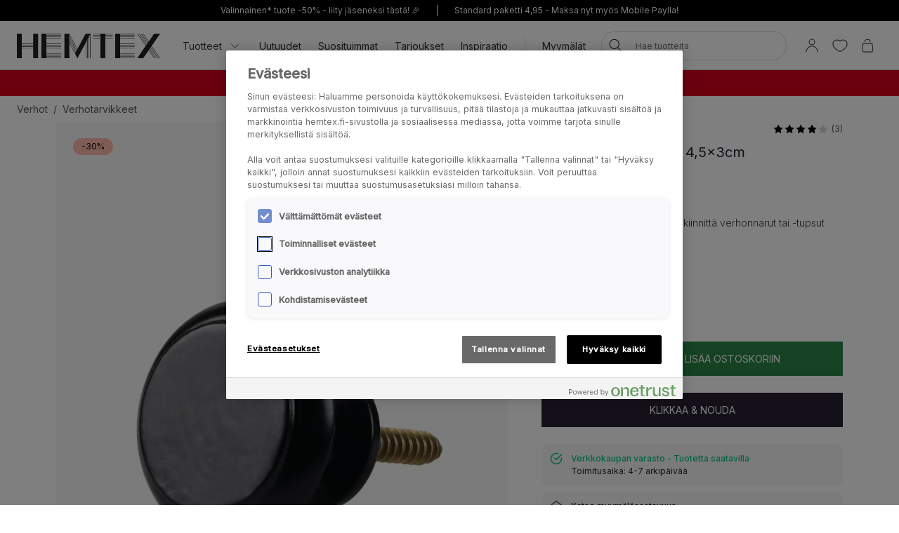

--- FILE ---
content_type: text/html; charset=utf-8
request_url: https://www.hemtex.fi/verhot/verhotarvikkeet/mood-seinakoukku-musta
body_size: 34055
content:

<!DOCTYPE html>
<html lang="fi">

<head>
    <meta charset="utf-8" />
    <meta name="viewport" content="width=device-width, initial-scale=1.0">

    <link rel="preconnect" href="https://fonts.gstatic.com" crossorigin>
    <link href="https://fonts.googleapis.com/css2?family=Inter:wght@300;400;500&display=swap" rel="stylesheet">


        <script type="text/javascript">
            !function (a, b, c, d, e, f, g, h) {
                a.RaygunObject = e, a[e] = a[e] || function () {
                    (a[e].o = a[e].o || []).push(arguments)
                }, f = b.createElement(c), g = b.getElementsByTagName(c)[0],
                    f.async = 1, f.src = d, g.parentNode.insertBefore(f, g), h = a.onerror, a.onerror = function (b, c, d, f, g) {
                        h && h(b, c, d, f, g), g || (g = new Error(b)), a[e].q = a[e].q || [], a[e].q.push({
                            e: g
                        })
                    }
            }(window, document, "script", "//cdn.raygun.io/raygun4js/raygun.min.js", "rg4js");
        </script>
        <script type="text/javascript">
            rg4js('apiKey', 'KhaRJejNY69m5M1rzbJUXw');
            rg4js('enableCrashReporting', true);
            rg4js('setVersion', '22.7.0');
            rg4js('options', {
                ignore3rdPartyErrors: true,
                ignoreAjaxError: true,
                ignoreAjaxAbort: true
            });
        </script>

    <link rel="apple-touch-icon" sizes="180x180" href="/favicons/Hemtex/apple-touch-icon.png">
    <link rel="icon" type="image/png" href="/favicons/Hemtex/favicon-32x32.png" sizes="32x32">
    <link rel="icon" type="image/png" href="/favicons/Hemtex/favicon-16x16.png" sizes="16x16">
    <link rel="manifest" href="/manifest">
    <link rel="mask-icon" href="/favicons/hemtex/safari-pinned-tab.svg" color="#ffffff">
    <link rel="shortcut icon" href="/favicons/Hemtex/favicon.ico">


    <title>MOOD seinäkoukku musta - Hemtex</title><!-- ssr chunks:  --><link rel="stylesheet" type="text/css" href="/assets/browser.bundle.9f36dabc16bbc6f1cfaa.css" />
<meta name="description" content="Pyöreä seinäkoukku, joilla voit kiinnittä verhonnarut tai -tupsut seinään." data-dynamic="1" />
<meta property="og:url" content="https://www.hemtex.fi:443/verhot/verhotarvikkeet/verhotangot-ja-tarvikkeet/mood-seinakoukku-musta?v=330300044" data-dynamic="1" />
<meta property="og:type" content="website" data-dynamic="1" />
<meta property="og:title" content="MOOD seinäkoukku musta" data-dynamic="1" />
<meta property="og:description" content="Pyöreä seinäkoukku, joilla voit kiinnittä verhonnarut tai -tupsut seinään." data-dynamic="1" />
<meta property="product:condition" content="new" data-dynamic="1" />
<meta property="product:retailer_item_id" content="330300044" data-dynamic="1" />
<meta property="product:availability" content="in stock" data-dynamic="1" />
<meta property="product:price:amount" content="3.465" data-dynamic="1" />
<meta property="product:price:currency" content="EUR" data-dynamic="1" />
<meta property="og:image" content="https://www.hemtex.fi/globalassets/productimages/330300044.jpg?ref=CFF98F57BE" data-dynamic="1" />

                <script>
                if (!('Promise' in window && Promise.prototype.finally)) {
                    document.write('<' + 'script src="/assets/polyfills.bundle.ee8841010759679e1316.js" onerror="window.rg4js&&window.rg4js(\'send\', new Error(\'Failed to load: /assets/polyfills.bundle.ee8841010759679e1316.js\'))"></' + 'script>');
                }
                </script>
                <script>
                window.scopeReady = new Promise(function (res, rej) { window.resolveScopeReady = res; window.rejectScopeReady = rej; });
                </script>
            <link rel="canonical" href="https://www.hemtex.fi:443/verhot/verhotarvikkeet/verhotangot-ja-tarvikkeet/mood-seinakoukku-musta?v=330300044" id="link-canonical" />
<script src="/assets/browser.bundle.d4f07f70d142c6a5142c.js" async></script>
<script src="/assets/vendor.chunk.57c2f911d1c9f878ce88.js" async></script>
<link rel="stylesheet" type="text/css" href="/assets/browser.bundle.9f36dabc16bbc6f1cfaa.css" />


    <style data-glitz>.a{min-height:100vh}.b{display:-webkit-box;display:-moz-box;display:-ms-flexbox;display:-webkit-flex;display:flex}.c{flex-direction:column;-webkit-box-orient:vertical;-webkit-box-direction:normal}.d{background-color:white}.e{font-family:inherit}.f{font-size:inherit}.g{font-style:inherit}.h{font-variant:inherit}.i{font-weight:inherit}.j{border-left-width:0}.k{border-right-width:0}.l{border-top-width:0}.m{border-bottom-width:0}.n{padding-left:0}.o{padding-right:0}.p{padding-top:0}.q{padding-bottom:0}.r{-webkit-user-select:none;-moz-user-select:none;-ms-user-select:none;user-select:none}.s{color:inherit}.t{text-decoration:none}.u{text-align:inherit}.v{background-color:transparent;background-color:initial}.z{position:absolute}.a0{top:0}.a1{left:16px}.a2{transform:translate(0, -100%)}.a3{opacity:0}.a4{pointer-events:none}.ac{justify-content:center;-webkit-box-pack:center}.ae{align-items:center;-webkit-box-align:center}.af{background-color:#000000}.ag{min-height:30px}.ah{color:#ffffff}.ai{padding-left:8px}.aj{padding-right:8px}.ak{padding-top:4px}.al{padding-bottom:4px}.am{min-height:16px}.an{font-size:12px}.ao{flex-grow:1;-webkit-box-flex:1}.az{text-decoration:inherit}.b4{display:block}.b5{text-align:center}.b8{margin-bottom:16px}.b9{padding-left:16px}.ba{padding-right:16px}.bb{padding-top:16px}.bc{padding-bottom:16px}.bd{color:#000000}.be{background-color:#F7F7F7}.bf{border-left-width:2px}.bg{border-left-style:solid}.bh{border-right-width:2px}.bi{border-right-style:solid}.bj{border-top-width:2px}.bk{border-top-style:solid}.bl{border-bottom-width:2px}.bm{border-bottom-style:solid}.bn{border-radius:8px}.bo{border-left-color:#D02323}.bp{border-right-color:#D02323}.bq{border-top-color:#D02323}.br{border-bottom-color:#D02323}.bs{color:#232323}.bt{background-color:#FFFFFF}.c1{position:-webkit-sticky;position:sticky}.c2{z-index:5}.c3{margin-left:auto}.c4{margin-right:auto}.c5{max-width:calc(100vw - 48px)}.c6{width:1366px}.c7{position:relative}.c8{height:70px}.c9{height:35px}.ca{width:auto}.cb{flex-basis:0}.cc{height:100%}.cd{margin-right:16px}.ce{margin-left:20px}.cf{font-size:14px}.ch{padding-top:8px}.ci{padding-bottom:8px}.cv{padding-left:12px}.cw{padding-right:12px}.cx{color:#333333}.cy{white-space:nowrap}.cz{flex-shrink:0}.d0{display:-webkit-inline-box;display:-moz-inline-box;display:-ms-inline-flexbox;display:-webkit-inline-flex;display:inline-flex}.d1{width:1em}.d2{height:1em}.d3{font-size:1.5em}.d4{stroke-width:1}.d5{margin-left:8px}.d6{width:1px}.d7{height:24px}.d8{background-color:#D8D8D8}.d9{margin-left:12px}.da{margin-right:12px}.db{flex-wrap:wrap;-webkit-box-lines:multiple}.dc{overflow:hidden}.de{height:auto}.df{width:100%}.dg{border-radius:20px}.dt{text-transform:inherit}.du{transition-property:color, background-color, border-color;-webkit-transition-property:color, background-color, border-color;-moz-transition-property:color, background-color, border-color}.dv{transition-duration:200ms}.dw{transition-timing-function:ease-out}.dx{line-height:1.5}.dy{font-size:16px}.dz{min-width:40px}.e0{border-radius:0}.e3{text-overflow:ellipsis}.e4{opacity:1}.e5{transform:scale(1)}.e6{transition-property:opacity, transform;-webkit-transition-property:opacity, transform;-moz-transition-property:opacity, transform}.e7{width:24px}.e8{fill:currentColor}.e9{background-color:transparent}.ea{outline-style:none}.eb{cursor:inherit}.ec{transition-property:color;-webkit-transition-property:color;-moz-transition-property:color}.ed{height:40px}.ee{border-radius:100%}.ef{transform:scale(0)}.eg{height:16px}.eh{width:16px}.ei{border-bottom-left-radius:20px}.ej{border-bottom-right-radius:20px}.ek{border-top-left-radius:20px}.el{border-top-right-radius:20px}.em{-webkit-filter:drop-shadow(0 2px 4px rgba(0, 0, 0, .1)) drop-shadow(0 2px 8px rgba(0, 0, 0, .05));filter:drop-shadow(0 2px 4px rgba(0, 0, 0, .1)) drop-shadow(0 2px 8px rgba(0, 0, 0, .05))}.en{transition-property:opacity;-webkit-transition-property:opacity;-moz-transition-property:opacity}.eo{max-height:calc(100vh - 60px)}.ep{transition-property:transform;-webkit-transition-property:transform;-moz-transition-property:transform}.eq{color:#FFFFFF}.er{background-color:#298546}.es{height:15px}.et{min-width:15px}.eu{top:calc(50% - 7px)}.ev{right:calc(50% - 19px)}.ew{font-size:10px}.ex{border-radius:100vw}.ey{background-color:#d6001c}.ez{margin-left:0}.f0{margin-right:0}.f1{margin-top:0}.f2{margin-bottom:0}.f3{color:#262133}.f4{text-decoration:underline}.f8{display:inline}.f9{max-width:100%}.fa{list-style:none}.fd{height:36px}.fe{color:#565656}.fj{display:inline-block}.fv{max-height:0}.fw{transition-property:max-height;-webkit-transition-property:max-height;-moz-transition-property:max-height}.fx{transition-duration:500ms}.fy{transition-timing-function:ease-in}.fz{will-change:max-height}.g0{width:1120px}.g1{display:-ms-grid;display:grid}.g2{grid-column-gap:48px}.g3{grid-template-columns:minmax(0, 3fr) minmax(0, 2fr);-ms-grid-columns:minmax(0, 3fr) minmax(0, 2fr)}.g4{order:1}.g5{margin-bottom:32px}.g6{margin-bottom:24px}.gc{cursor:pointer}.gd{transition-duration:300ms}.ge{object-fit:cover}.gf{object-position:center}.gg{padding-left:24px}.gh{padding-right:24px}.gi{padding-top:24px}.gj{padding-bottom:24px}.go{right:0}.gp{left:24px}.gq{top:24px}.gr{bottom:unset}.gs{width:-webkit-fit-content;width:-moz-fit-content;width:fit-content}.gt{border-radius:12px}.gu{line-height:0}.gv{background-color:#FFBBAD}.gw{margin-bottom:8px}.gy{order:2}.gz{top:94px}.h0{justify-content:end;-webkit-box-pack:end}.h1{font-weight:400}.h2{line-height:1}.h3{color:#D8D8D8}.h4{margin-left:4px}.h5{margin-top:8px}.h6{font-size:20px}.h7{align-items:baseline;-webkit-box-align:baseline}.h9{margin-right:8px}.ha{font-weight:700}.hb{font-size:0.85em}.hc{text-decoration:line-through}.hd{font-weight:300}.he{text-transform:capitalize}.hf{height:61px}.hg{width:61px}.hh{border-radius:50%}.hi{border-left-width:1px}.hj{border-left-color:transparent}.hk{border-right-width:1px}.hl{border-right-color:transparent}.hm{border-top-width:1px}.hn{border-top-color:transparent}.ho{border-bottom-width:1px}.hp{border-bottom-color:transparent}.hr{height:58px}.hs{width:58px}.ht{transform-origin:center center}.hv{left:0}.hw{bottom:0}.hx{object-fit:contain}.hy{border-left-color:#D8D8D8}.hz{border-right-color:#D8D8D8}.i0{border-top-color:#D8D8D8}.i1{border-bottom-color:#D8D8D8}.i2{font-size:1em}.i3{height:1px}.i4{margin-left:-1px}.i5{margin-right:-1px}.i6{margin-top:-1px}.i7{margin-bottom:-1px}.i8{-webkit-clip-path:inset(100%);clip-path:inset(100%)}.i9{clip:rect(0 0 0 0)}.ia{width:32px}.ib{-moz-appearance:textfield}.ie{border-left-color:#298546}.if{border-right-color:#298546}.ig{border-top-color:#298546}.ih{border-bottom-color:#298546}.ik{text-transform:uppercase}.il{height:49px}.im{padding-top:14px}.in{padding-bottom:14px}.io{background-color:#262133}.iq{align-items:start;-webkit-box-align:start}.ir{padding-top:12px}.is{padding-bottom:12px}.it{border-radius:10px}.iu{color:#00C580}.iv{font-weight:500}.iw{margin-bottom:4px}.ix{margin-left:16px}.iz{font-weight:bold}.ja{width:768px}.jb{display:initial}.jc{white-space:pre-line}.jd{list-style:inside}.je{display:none}.jf{margin-top:24px}.jg{font-size:24px}.jh{margin-top:16px}.ji{margin-top:32px}.jj{grid-template-columns:minmax(auto, 1fr) auto minmax(auto, 1fr);-ms-grid-columns:minmax(auto, 1fr) auto minmax(auto, 1fr)}.jk{grid-gap:16px}.jl{font-family:Austin,Inter,sans-serif}.ju{height:300px}.jv{background-color:#F9F9F9}.jx{position:fixed}.jy{width:23rem}.jz{max-width:calc(100% - 40px)}.k0{will-change:transform}.k1{left:100%}.k2{margin-top:48px}.k3{background-color:#E6E1D8}.k4{padding-top:32px}.k5{padding-bottom:32px}.k6{justify-content:space-between;-webkit-box-pack:justify}.k7{flex-shrink:1}.k8{margin-right:32px}.k9{word-break:break-word}.ka{max-width:25%}.kb{text-align:left}.kd{stroke-width:1.5}.ke{min-height:40px}.kf{left:50%}.kg{transform:translateX(-50%)}.kh{z-index:7}.w:not([disabled]){cursor:pointer}.x:disabled{opacity:0.4}.y:disabled{cursor:default}.a5:focus{outline-width:0}.a6:focus{outline-style:solid}.a7:focus{outline-color:#232323;outline-color:-webkit-focus-ring-color}.a8:focus{transform:translate(0, 0)}.a9:focus{z-index:6}.aa:focus{opacity:0}.ab:focus{pointer-events:none}.b0:focus{color:inherit}.b1:focus{text-decoration:inherit}.f5:focus{outline-color:#FFFFFF;outline-color:-webkit-focus-ring-color}.f6:focus{text-decoration:underline}.fq:focus{padding-top:8px}.fr:focus{padding-bottom:8px}.iy:focus{outline-color:#000000;outline-color:-webkit-focus-ring-color}.ap:not(:last-child):after{content:""}.aq:not(:last-child):after{border-right-style:solid}.ar:not(:last-child):after{border-right-width:1px}.as:not(:last-child):after{border-right-color:#FFFFFF}.at:not(:last-child):after{height:16px}.au:not(:last-child):after{margin-left:6px}.av:not(:last-child):after{margin-right:6px}.b2:active{color:inherit}.b3:active{text-decoration:inherit}.f7:active{text-decoration:underline}.ft:active{padding-top:8px}.fu:active{padding-bottom:8px}.b6:hover{color:inherit}.b7:hover{text-decoration:underline}.cg:hover{text-decoration:inherit}.fn:hover{padding-top:8px}.fo:hover{padding-bottom:8px}.hu:hover{transform:scale(1)}.ii:hover{color:#FFFFFF}.ij:hover{background-color:#1D5E31}.ip:hover{background-color:#0F0D14}.bu:after{content:""}.bv:after{position:absolute}.bw:after{width:100%}.bx:after{bottom:0}.by:after{border-bottom-style:solid}.bz:after{border-bottom-width:1px}.c0:after{border-bottom-color:#D8D8D8}.fk:after{content:"  /  "}.fl:after{white-space:pre}.j0:after{left:0}.j1:after{right:0}.j2:after{height:1px}.j3:after{background-color:#D8D8D8}.j4:after{transition-property:transform;-webkit-transition-property:transform;-moz-transition-property:transform}.j5:after{transition-duration:200ms}.j6:after{transition-timing-function:ease-out}.j7:after{will-change:transform}.j8:after{transform:none}.j9:after{transform:scaleX(0)}.jp:after{border-top-style:solid}.jq:after{border-top-width:1px}.jr:after{border-top-color:#D8D8D8}.cj::after{content:""}.ck::after{position:absolute}.cl::after{right:0}.cm::after{bottom:0}.cn::after{width:100%}.co::after{border-bottom-width:4px}.cp::after{border-bottom-style:solid}.cq::after{border-bottom-color:transparent}.cr::after{transition-property:border-color;-webkit-transition-property:border-color;-moz-transition-property:border-color}.cs::after{transition-duration:200ms}.ct::after{transition-timing-function:ease-out}.cu:hover::after{border-bottom-color:#5B5144}.dd:last-child{flex-grow:1;-webkit-box-flex:1}.gx:last-child{margin-bottom:0}.hq:last-child{margin-right:0}.fb:empty:before{content:" "}.fc:empty:before{white-space:pre}.fm:hover:hover{color:#565656}.fp:focus:hover{color:#565656}.fs:active:hover{color:#565656}.g9:before{content:""}.ga:before{float:left}.gb:before{padding-top:133.33333333333331%}.jm:before{border-top-style:solid}.jn:before{border-top-width:1px}.jo:before{border-top-color:#D8D8D8}.ic::-webkit-outer-spin-button{-webkit-appearance:none}.id::-webkit-inner-spin-button{-webkit-appearance:none}.jw:not(:first-child){margin-left:8px}</style><style data-glitz media="(min-width: 320px)">.ff{flex-wrap:nowrap;-webkit-box-lines:nowrap}.fg{overflow-x:auto}.fh{white-space:nowrap}.fi{-webkit-overflow-scrolling:touch}</style><style data-glitz media="(min-width: 1024px)">.ay{flex-grow:0;-webkit-box-flex:0}.dh{border-left-width:1px}.di{border-left-style:solid}.dj{border-left-color:#D8D8D8}.dk{border-right-width:1px}.dl{border-right-style:solid}.dm{border-right-color:#D8D8D8}.dn{border-top-width:1px}.do{border-top-style:solid}.dp{border-top-color:#D8D8D8}.dq{border-bottom-width:1px}.dr{border-bottom-style:solid}.ds{border-bottom-color:#D8D8D8}.e1{border-radius:inherit}.e2{height:inherit}.g7{flex-direction:row-reverse;-webkit-box-orient:horizontal;-webkit-box-direction:reverse}.g8{margin-bottom:40px}.gk{padding-left:24px}.gl{padding-right:24px}.gm{padding-top:24px}.gn{padding-bottom:24px}.h8{font-size:18px}.js{margin-top:48px}.jt{margin-bottom:48px}.kc{font-size:14px}.aw:not(:last-child):after{margin-left:24px}.ax:not(:last-child):after{margin-right:24px}</style>
<!-- Google Tag Manager -->
<script>(function(w,d,s,l,i){w[l]=w[l]||[];w[l].push({'gtm.start':
new Date().getTime(),event:'gtm.js'});var f=d.getElementsByTagName(s)[0],
j=d.createElement(s),dl=l!='dataLayer'?'&l='+l:'';j.async=true;j.src=
'https://metrics.hemtex.fi/gtm.js?id='+i+dl;f.parentNode.insertBefore(j,f);
})(window,document,'script','dataLayer','GTM-P6WZ2VJ');</script>
<!-- End Google Tag Manager -->    <script>
    (function (i, s, o, g, r, a, m) {
        i['VoyadoAnalyticsObject'] = r;
        i[r] = i[r] || function () { (i[r].q = i[r].q || []).push(arguments) }, i[r].l = 1 * new Date();
        a = s.createElement(o), m = s.getElementsByTagName(o)[0];
        a.async = 1;
        a.src = g;
        m.parentNode.insertBefore(a, m)
    })(window, document, 'script', 'https://assets.voyado.com/jsfiles/analytics_0.1.7.min.js', 'va');
    va("setTenant", "hemtex");
</script>            
    <script type="module" src="https://gallery.cevoid.com/index.js" defer></script>
    
</head>

<body>
<!-- Google Tag Manager (noscript) -->
<noscript><iframe src="https://metrics.hemtex.fi/ns.html?id=GTM-P6WZ2VJ"
height="0" width="0" style="display:none;visibility:hidden"></iframe></noscript>
<!-- End Google Tag Manager (noscript) -->

<div id="container"><div class="a b c d"><button type="button" class="e f g h i j k l m n o p q r s t u v w x y z a0 a1 a2 a3 a4 a5 a6 a7 a8 a9 aa ab">Siirry sisältöön</button><div class="b ac ae af ag ah ai aj ak al"><div class="b ae ac am an ao ap aq ar as at au av aw ax ay"><a class="s az a5 a6 a7 b0 b1 b2 b3 b4 ao b5 b6 b7" data-scope-link="true" href="/info/club-hemtex">Valinnainen* tuote -50% - liity jäseneksi tästä! 🎉</a></div><div class="b ae ac am an ao ap aq ar as at au av aw ax ay"><span class="b4 ao b5">Standard paketti 4,95 - Maksa nyt myös Mobile Paylla!</span></div></div><noscript class="b b8 b9 ba bb bc an bd be bf bg bh bi bj bk bl bm bn bo bp bq br b5">Näyttäisi siltä ettei selaimesi tue JavaScriptiä tai toiminto on estetty. JavaScript vaaditaan, jotta sivu voidaan näyttää.</noscript><div class="bs bt bu bv bw bx by bz c0 c1 a0 c2"><div class="c3 c4 c5 c6 c7 b ae c8"><a aria-label="Siirry aloitussivulle" class="a5 a6 a7" data-scope-link="true" href="/"><svg class="b4 c9 ca" id="Layer_1" data-name="Layer 1" viewBox="0 0 438 75.09"><path d="M526.41 1231.58l-22.75-42.65v-6.1l24.37 45.7-1.62 3zm-2.29 4.28l-20.46-38.36v-6.1l22.09 41.41-1.63 3zm-2.28 4.29l-18.18-34.09V1200l19.81 37.13-1.63 3.06zm42.33-59.78h-10.45l-25 46.93-25-46.93h-15v75.09h15v-46.93l17.52 32.85 7.51 14.08.66-1.24 4.44-8.33.12-.23 1.88-3.52.41-.76 17.52-32.85v46.93H555v-49.4l3.26-6.1v55.5h1.31v-58l3.25-6.1v64.06h1.32v-66.53l3.25-6.1v72.63h1.32v-75.09h-4.57zm217.31 0h-18.25l-16.79 24.33-16.79-24.33h-1.6l17.59 25.48-2 2.87-19.56-28.35h-1.6l20.36 29.5-2 2.87-22.35-32.37H717l23.14 33.52-2 2.87-25.14-36.39h-1.6l25.91 37.54-25.91 37.55h18.25l16.79-24.33 16.79 24.33h1.6L747.24 1230l2-2.86 19.57 28.35h1.6L750 1226l2-2.86 22.34 32.37h1.6l-23.14-33.53 2-2.86 25.12 36.39h1.6l-25.92-37.55 25.92-37.54zm-137.66 0v75.09h60.07v-1.32h-45v-3.25h45v-1.32h-45v-3.25h45V1245h-45v-3.26h45v-1.31h-45v-15h45v-1.31h-45v-3.26h45v-1.31h-45v-3.25h45v-1.3h-45v-3.25h45v-1.32h-45v-15h45v-1.32h-45v-3.25h45v-1.31h-45v-3.26h45v-1.31h-45v-3.26h45v-1.31h-60.07zm-225.26 0v75.09h60.07v-1.32h-45.05v-3.25h45.05v-1.32h-45.05v-3.25h45.05V1245h-45.05v-3.26h45.05v-1.31h-45.05v-15h45.05v-1.31h-45.05v-3.26h45.05v-1.31h-45.05v-3.25h45.05v-1.3h-45.05v-3.25h45.05v-1.32h-45.05v-15h45.05v-1.32h-45.05v-3.25h45.05v-1.31h-45.05v-3.26h45.05v-1.31h-45.05v-3.26h45.05v-1.31h-60.07zm180.21 0h-22.53v1.31h22.53v3.26h-22.53v1.31h22.53v3.26h-22.53v1.31h22.53v3.25h-22.53v1.32h22.53v60.07h15v-60.07h22.52v-1.32h-22.5v-3.25h22.52v-1.31h-22.52v-3.26h22.52v-1.31h-22.52v-3.26h22.52v-1.31h-37.54zM393.54 1215h-35v-3.25h35v3.25zm0 4.57h-35v-3.25h35v3.25zm0 4.57h-35v-3.26h35v3.26zm0-13.71h-35v-30h-15v75.09h15v-30h35v30h15v-75.09h-15v30z" transform="translate(-343.48 -1180.37)" fill="#231f20"></path></svg></a><div class="ao cb b cc"><div class="b c7 cc ao ae cd ce"><nav aria-label="main menu" class="b cc ao ae cf"><button type="button" class="e f g h i j k l m r u v w x y az b6 cg a5 a6 a7 b0 b1 b2 b3 b ae cc ch ci c7 cj ck cl cm cn co cp cq cr cs ct cu cv cw cx cy cz">Tuotteet<svg xmlns="http://www.w3.org/2000/svg" width="1em" height="1em" viewBox="0 0 24 24" fill="none" stroke="currentColor" stroke-width="2" stroke-linecap="round" stroke-linejoin="round" alt="" class="d0 d1 d2 d3 d4 d5"><polyline points="6 9 12 15 18 9"></polyline></svg></button><a id="menu-uutuudet" aria-expanded="false" class="az b6 cg a5 a6 a7 b0 b1 b2 b3 b ae cc ch ci c7 cj ck cl cm cn co cp cq cr cs ct cu cv cw cx cy cz" data-scope-link="true" href="/uutuudet">Uutuudet</a><a id="menu-tarjoukset/myydyimmat" aria-expanded="false" class="az b6 cg a5 a6 a7 b0 b1 b2 b3 b ae cc ch ci c7 cj ck cl cm cn co cp cq cr cs ct cu cv cw cx cy cz" data-scope-link="true" href="/tarjoukset/myydyimmat">Suosituimmat</a><a id="menu-tarjoukset" aria-expanded="false" class="az b6 cg a5 a6 a7 b0 b1 b2 b3 b ae cc ch ci c7 cj ck cl cm cn co cp cq cr cs ct cu cv cw cx cy cz" data-scope-link="true" href="/tarjoukset">Tarjoukset</a><a id="menu-inspiraatio" aria-expanded="false" class="az b6 cg a5 a6 a7 b0 b1 b2 b3 b ae cc ch ci c7 cj ck cl cm cn co cp cq cr cs ct cu cv cw cx cy cz" data-scope-link="true" href="/inspiraatio">Inspiraatio</a><div class="d6 d7 d8 d9 da"></div><div class="cc b db dc"><a class="az b6 cg a5 a6 a7 b0 b1 b2 b3 b ae cc ch ci c7 cj ck cl cm cn co cp cq cr cs ct cu cv cw cx cy cz dd" data-scope-link="true" href="/etsi-myymala">Myymälät</a></div></nav><form action="/search" class="c7 de c2"><div class="c7 b ae df de n o bt dg c2 dh di dj dk dl dm dn do dp dq dr ds"><button aria-label="Hae" type="submit" class="e g h i j k l m r t u v w x y bd dt d0 ae ac du dv dw a5 a6 a7 dx ch ci dy dz n o c7 e0 cc e1 e2"><span class="b ae ac dc cy e3 e4 e5 e6 dv dw"><svg width="1em" height="1em" alt="" class="d0 d3 d7 e7 e8" data-name="Layer 1" viewBox="0 0 44 36"><path d="M17.66 27.13a13 13 0 1113-13 13 13 0 01-13 13zm0-24.32A11.31 11.31 0 1029 14.12 11.32 11.32 0 0017.66 2.81z"></path><path d="M38.5 35.81a.82.82 0 01-.6-.25L25.74 23.4a.85.85 0 111.2-1.2L39.1 34.36a.85.85 0 010 1.2.82.82 0 01-.6.25z"></path></svg></span></button><input type="search" name="q" autoComplete="off" value="" placeholder="Hae tuotteita" maxLength="30" class="df j k l m s e9 ea eb ec dv dw a5 a6 a7 dx ed ch ci ai aj an dc cy e3"/><button aria-label="Selkeä haku" type="button" class="e g h i j k l m r t u v w x y bd dt ac a5 a6 a7 dx ch ci dy dz n o ee b ae a3 ef a4 de e6 dv dw"><svg width="1em" height="1em" alt="" class="d0 d3 e8 eg eh" data-name="Layer 1" viewBox="0 0 44 36"><path d="M8 32.9a.82.82 0 01-.6-.25.83.83 0 010-1.2l28.1-28.1a.85.85 0 011.2 1.2L8.55 32.65a.83.83 0 01-.55.25z"></path><path d="M36.05 32.9a.83.83 0 01-.6-.25L7.35 4.55a.85.85 0 011.2-1.2l28.1 28.1a.83.83 0 010 1.2.82.82 0 01-.6.25z"></path></svg></button></div><div class="a3 a4 ei ej ek el bt em en dv dw z a0 df eo dc"></div></form></div><nav class="b ae cc"><button aria-expanded="false" aria-label="Kirjaudu sisään / Rekisteröidy" data-test-id="open-login-button" type="button" class="e f g h i j k l m p q r s t u v w x y a5 a6 a7 b ae cc ai aj"><svg width="1em" height="1em" alt="" class="d0 d3 d7 e7 e8" data-name="Layer 1" viewBox="0 0 44 36"><path d="M22 16.81a8.08 8.08 0 118.08-8.08A8.08 8.08 0 0122 16.81zm0-14.46a6.38 6.38 0 106.38 6.38A6.38 6.38 0 0022 2.35zm15 33a.85.85 0 01-.85-.85 14.15 14.15 0 00-28.3 0 .85.85 0 01-1.7 0 15.85 15.85 0 0131.7 0 .85.85 0 01-.85.85z"></path></svg></button><button aria-expanded="false" aria-label="Suosikit" type="button" class="e f g h i j k l m p q r s t u v w x y a5 a6 a7 b ae cc ai aj"><div class="b e5 ep dv dw"><svg width="1em" height="1em" alt="" class="d0 d3 d7 e7 e8" data-name="Layer 1" viewBox="0 0 44 36"><path d="M22 34.35a1 1 0 01-.33-.06c-17-7-18.94-16.35-19-20A11.58 11.58 0 019.3 3.46c4.08-1.87 8.78-1 12.7 2.16 3.92-3.21 8.62-4 12.7-2.16a11.58 11.58 0 016.63 10.81c-.06 3.67-2 13-19 20a1 1 0 01-.33.08zM13.85 4.16A9.16 9.16 0 0010 5a9.86 9.86 0 00-5.64 9.23c.06 3.31 1.9 11.7 17.63 18.34 15.73-6.64 17.57-15 17.63-18.34A9.86 9.86 0 0034 5c-3.7-1.69-7.86-.83-11.42 2.36a.86.86 0 01-1.14 0 11.41 11.41 0 00-7.59-3.2z"></path></svg></div></button><button title="Ostoskorisi on tyhjä" aria-expanded="false" aria-label="Ostoskori" data-test-id="minicart-button" type="button" class="e f g h i j k l m p q r s t u v w x y a5 a6 a7 b ae cc ai aj c7"><svg width="1em" height="1em" alt="" class="d0 d3 d7 e7 e8" data-name="Layer 1" viewBox="0 0 44 36"><path d="M20.77 35.35h-9a5.6 5.6 0 01-4.42-1.86 7 7 0 01-1.19-5.08l1.9-15.91a.84.84 0 01.84-.75h23.67a.84.84 0 01.84.75l1.92 16a6.88 6.88 0 01-1.19 5 5.58 5.58 0 01-4.4 1.86zM9.66 13.45L7.83 28.66a5.24 5.24 0 00.82 3.75 4 4 0 003.12 1.24h18a4 4 0 003.1-1.24 5.27 5.27 0 00.83-3.72l-1.88-15.24zm18.06-4.12a.85.85 0 01-.85-.85 6.14 6.14 0 00-12.27 0 .85.85 0 01-1.7 0 7.84 7.84 0 0115.67 0 .85.85 0 01-.85.85z"></path></svg><div class="eq er z es et eu ev ew b5 ex ef ep dv dw">0</div></button></nav></div></div></div><div class=""><div><div class="ai aj ch ci dc ey ah"><div class="c3 c4 c5 c6 cf b5"><div><p class="ez f0 f1 f2"><strong><span style="color:#ffffff"><a style="text-decoration:none" class="f3 f4 b6 b7 a5 a6 f5 b0 f6 b2 f7 f8" data-scope-link="true" href="/alennettu-hinta"><span style="color:#ffffff">SALE - lukuisat tuotteet jopa -70%* </span></a>| <a style="text-decoration:none" class="f3 f4 b6 b7 a5 a6 f5 b0 f6 b2 f7 f8" data-scope-link="true" href="/tarjoukset/verhot-ja-koristetyynyt"><span style="color:#ffffff">Verhot, koristetyynyt ja huovat -50%*</span></a></span></strong></p></div></div></div></div></div><div id="content-container" class="b ao"><main class="c3 c4 f9 df"><div class="c3 c4 c5 c6"><ul class="ez f0 f1 f2 n o p q fa b fb fc fd cf fe db ff fg fh fi"><li class="fj ch ci fk fl"><a class="s az fm b6 cg fn fo ch ci fp a5 a6 a7 b0 b1 fq fr fs b2 b3 ft fu" data-scope-link="true" href="/verhot">Verhot</a></li><li class="fj ch ci fe"><a class="s az fm b6 cg fn fo ch ci fp a5 a6 a7 b0 b1 fq fr fs b2 b3 ft fu" data-scope-link="true" href="/verhot/verhotarvikkeet">Verhotarvikkeet</a></li></ul></div><div class="c3 c4 f9 df"><div></div><div><div class="c3 c4 f9 c6"><div class="fv dc fw fx fy fz"></div></div><div class="c3 c4 c5 g0 g1 g2 g3 c7"><div class="g4"><div class="c3 c4 f9 df g5"><div class="c7 c b g6 g7 g8"><div class="dc g9 ga gb c7 b4 df cc gc"><img fetchpriority="high" src="/globalassets/productimages/330300044.jpg?ref=CFF98F57BE&amp;w=590&amp;bgcolor=F7F7F7&amp;borderwidth=59&amp;mode=pad&amp;h=787" class="f9 en gd fy z df cc ge gf"/></div><button data-test-id="toggle-wishlist-item-button" title="Lisää suosikkeihin" as="8" type="button" class="e f g h i j k l m r s t u v w x y a5 a6 a7 z a0 gg gh gi gj gk gl gm gn go"><span class="b ae ac dc cy e3 e4 e5 e6 dv dw"><svg width="1em" height="1em" alt="" class="d0 d3 d7 e7 e8" data-name="Layer 1" viewBox="0 0 44 36"><path d="M22 34.35a1 1 0 01-.33-.06c-17-7-18.94-16.35-19-20A11.58 11.58 0 019.3 3.46c4.08-1.87 8.78-1 12.7 2.16 3.92-3.21 8.62-4 12.7-2.16a11.58 11.58 0 016.63 10.81c-.06 3.67-2 13-19 20a1 1 0 01-.33.08zM13.85 4.16A9.16 9.16 0 0010 5a9.86 9.86 0 00-5.64 9.23c.06 3.31 1.9 11.7 17.63 18.34 15.73-6.64 17.57-15 17.63-18.34A9.86 9.86 0 0034 5c-3.7-1.69-7.86-.83-11.42 2.36a.86.86 0 01-1.14 0 11.41 11.41 0 00-7.59-3.2z"></path></svg></span></button><div class="z gp gq gr"><div class="b ae d7 gs cv cw gt an gu bd gv gw gx">-30%</div></div></div></div></div><div class="gy"><section class="c3 c4 f9 df g5 c1 gz"><div class="f3"><div class="b h0"><h4 class="f1 f2 h1 dc e3 cy cf ao">MOOD</h4><button type="button" class="e f g h i j k l m n o p q r s t u v w x y a5 a6 a7"><div class="b ae h2"><div class="b ae"><span class="b ae cc"><svg width="1em" height="1em" alt="" class="d0 d3 e8 eg eh bd" data-name="Layer 1" viewBox="0 0 44 36"><path d="M22.5 1.52l5.2 10.53 11.61 1.69-8.4 8.19 1.98 11.57-10.39-5.46-10.39 5.46 1.98-11.57-8.4-8.19 11.61-1.69 5.2-10.53z"></path><path d="M32.89 34.35a.76.76 0 01-.39-.1L22.5 29l-10 5.25a.84.84 0 01-.89-.06.87.87 0 01-.34-.83l1.91-11.13-8.09-7.89a.84.84 0 01.48-1.44l11.17-1.63 5-10.12a.88.88 0 011.52 0l5 10.12 11.17 1.63a.84.84 0 01.48 1.44l-8.09 7.89 1.91 11.13a.87.87 0 01-.34.83.9.9 0 01-.5.16zM22.5 27.19a.82.82 0 01.4.1L31.76 32l-1.69-9.88a.85.85 0 01.24-.75l7.18-7-9.92-1.44a.86.86 0 01-.64-.47l-4.43-9-4.43 9a.86.86 0 01-.64.47l-9.92 1.4 7.18 7a.85.85 0 01.24.75L13.24 32l8.86-4.66a.82.82 0 01.4-.15z"></path></svg></span><span class="b ae cc"><svg width="1em" height="1em" alt="" class="d0 d3 e8 eg eh bd" data-name="Layer 1" viewBox="0 0 44 36"><path d="M22.5 1.52l5.2 10.53 11.61 1.69-8.4 8.19 1.98 11.57-10.39-5.46-10.39 5.46 1.98-11.57-8.4-8.19 11.61-1.69 5.2-10.53z"></path><path d="M32.89 34.35a.76.76 0 01-.39-.1L22.5 29l-10 5.25a.84.84 0 01-.89-.06.87.87 0 01-.34-.83l1.91-11.13-8.09-7.89a.84.84 0 01.48-1.44l11.17-1.63 5-10.12a.88.88 0 011.52 0l5 10.12 11.17 1.63a.84.84 0 01.48 1.44l-8.09 7.89 1.91 11.13a.87.87 0 01-.34.83.9.9 0 01-.5.16zM22.5 27.19a.82.82 0 01.4.1L31.76 32l-1.69-9.88a.85.85 0 01.24-.75l7.18-7-9.92-1.44a.86.86 0 01-.64-.47l-4.43-9-4.43 9a.86.86 0 01-.64.47l-9.92 1.4 7.18 7a.85.85 0 01.24.75L13.24 32l8.86-4.66a.82.82 0 01.4-.15z"></path></svg></span><span class="b ae cc"><svg width="1em" height="1em" alt="" class="d0 d3 e8 eg eh bd" data-name="Layer 1" viewBox="0 0 44 36"><path d="M22.5 1.52l5.2 10.53 11.61 1.69-8.4 8.19 1.98 11.57-10.39-5.46-10.39 5.46 1.98-11.57-8.4-8.19 11.61-1.69 5.2-10.53z"></path><path d="M32.89 34.35a.76.76 0 01-.39-.1L22.5 29l-10 5.25a.84.84 0 01-.89-.06.87.87 0 01-.34-.83l1.91-11.13-8.09-7.89a.84.84 0 01.48-1.44l11.17-1.63 5-10.12a.88.88 0 011.52 0l5 10.12 11.17 1.63a.84.84 0 01.48 1.44l-8.09 7.89 1.91 11.13a.87.87 0 01-.34.83.9.9 0 01-.5.16zM22.5 27.19a.82.82 0 01.4.1L31.76 32l-1.69-9.88a.85.85 0 01.24-.75l7.18-7-9.92-1.44a.86.86 0 01-.64-.47l-4.43-9-4.43 9a.86.86 0 01-.64.47l-9.92 1.4 7.18 7a.85.85 0 01.24.75L13.24 32l8.86-4.66a.82.82 0 01.4-.15z"></path></svg></span><span class="b ae cc"><svg width="1em" height="1em" alt="" class="d0 d3 e8 eg eh bd" data-name="Layer 1" viewBox="0 0 44 36"><path d="M22.5 1.52l5.2 10.53 11.61 1.69-8.4 8.19 1.98 11.57-10.39-5.46-10.39 5.46 1.98-11.57-8.4-8.19 11.61-1.69 5.2-10.53z"></path><path d="M32.89 34.35a.76.76 0 01-.39-.1L22.5 29l-10 5.25a.84.84 0 01-.89-.06.87.87 0 01-.34-.83l1.91-11.13-8.09-7.89a.84.84 0 01.48-1.44l11.17-1.63 5-10.12a.88.88 0 011.52 0l5 10.12 11.17 1.63a.84.84 0 01.48 1.44l-8.09 7.89 1.91 11.13a.87.87 0 01-.34.83.9.9 0 01-.5.16zM22.5 27.19a.82.82 0 01.4.1L31.76 32l-1.69-9.88a.85.85 0 01.24-.75l7.18-7-9.92-1.44a.86.86 0 01-.64-.47l-4.43-9-4.43 9a.86.86 0 01-.64.47l-9.92 1.4 7.18 7a.85.85 0 01.24.75L13.24 32l8.86-4.66a.82.82 0 01.4-.15z"></path></svg></span><span class="b ae cc"><svg width="1em" height="1em" alt="" class="d0 d3 e8 eg eh h3" data-name="Layer 1" viewBox="0 0 44 36"><path d="M22.5 1.52l5.2 10.53 11.61 1.69-8.4 8.19 1.98 11.57-10.39-5.46-10.39 5.46 1.98-11.57-8.4-8.19 11.61-1.69 5.2-10.53z"></path><path d="M32.89 34.35a.76.76 0 01-.39-.1L22.5 29l-10 5.25a.84.84 0 01-.89-.06.87.87 0 01-.34-.83l1.91-11.13-8.09-7.89a.84.84 0 01.48-1.44l11.17-1.63 5-10.12a.88.88 0 011.52 0l5 10.12 11.17 1.63a.84.84 0 01.48 1.44l-8.09 7.89 1.91 11.13a.87.87 0 01-.34.83.9.9 0 01-.5.16zM22.5 27.19a.82.82 0 01.4.1L31.76 32l-1.69-9.88a.85.85 0 01.24-.75l7.18-7-9.92-1.44a.86.86 0 01-.64-.47l-4.43-9-4.43 9a.86.86 0 01-.64.47l-9.92 1.4 7.18 7a.85.85 0 01.24.75L13.24 32l8.86-4.66a.82.82 0 01.4-.15z"></path></svg></span></div><span class="b h4 an fe">(3)</span></div></button></div><h1 class="h5 b8 h1 h6">Seinäkoukku musta - 4,5x3cm</h1></div><div class="b c"><span class="h7 d0 dy h8 b8"><span class="h9 ha"><span class="hb">Nyt<!-- --> </span>3,47 €</span><span class="fe hb h9 hc">Ennen <!-- -->4,95 €</span></span><div class="b8"><klarna-placement data-key="credit-promotion-badge" data-locale="fi-FI" data-purchase-amount="346"></klarna-placement></div></div><div class="b8 cf hd cx">Pyöreä seinäkoukku, joilla voit kiinnittä verhonnarut tai -tupsut seinään. <button type="button" class="e f g h i j k l m n o p q r u v w x y f3 f4 b6 b7 a5 a6 a7 b0 f6 b2 f7 f8">Lue lisää</button></div><div class="b8 fe cf">Väri<!-- -->: <span class="hd he">musta</span></div><div class="c7 b g6"><div class="b"><div class="hf hg hh b ac ae bg hi hj bi hk hl bk hm hn bm ho hp ez h9 hq"><div class="hr hs hh c7 ht ep dv dw hu"><button type="button" class="e f g h i j k l m n o p q r s t u w x y a5 a6 a7 z hv a0 go hw df b ac ae hh dc be"><img alt="luonnonvalkoinen" class="f9 en gd fy a3 hx gf cc df"/></button></div></div><div class="hf hg hh b ac ae bg hi bi hk bk hm bm ho ez hy hz i0 i1 h9 hq"><div class="hr hs hh c7 ht ep dv dw hu"><button type="button" class="e f g h i j k l m n o p q r s t u w x y a5 a6 a7 z hv a0 go hw df b ac ae hh dc be"><img alt="musta" class="f9 en gd fy a3 hx gf cc df"/></button></div></div></div></div><div class="b c"><div class="b ao g6"><div class="b ae ac cd hy hi bg hz hk bi i0 hm bk i1 ho bm"><span class="d0 ae d5 h9"><button aria-label="Vähennä määrää" type="button" class="e f g h i j k l m n o p q r s t u v w x y a5 a6 a7"><svg xmlns="http://www.w3.org/2000/svg" width="1em" height="1em" viewBox="0 0 24 24" fill="none" stroke="currentColor" stroke-width="2" stroke-linecap="round" stroke-linejoin="round" alt="" class="d0 d1 d2 d4 i2 gc"><line x1="5" y1="12" x2="19" y2="12"></line></svg></button><label class="b ez f0 f1 f2"><span class="z d6 i3 i4 i5 i6 i7 n o p q j k l m i8 i9 dc">Määrä</span><input type="number" value="1" class="n o p q j k l m s e9 ea eb ec dv dw a5 a6 a7 ia b5 d5 h9 ib ic id"/></label><button aria-label="Lisää määrää" type="button" class="e f g h i j k l m n o p q r s t u v w x y a5 a6 a7"><svg xmlns="http://www.w3.org/2000/svg" width="1em" height="1em" viewBox="0 0 24 24" fill="none" stroke="currentColor" stroke-width="2" stroke-linecap="round" stroke-linejoin="round" alt="" class="d0 d1 d2 d4 i2 gc"><line x1="12" y1="5" x2="12" y2="19"></line><line x1="5" y1="12" x2="19" y2="12"></line></svg></button></span></div><button data-test-id="add-to-cart-button" type="button" class="e g h i r t u w x y eq er ie hi bg if hk bi ig hm bk ih ho bm ii ij ik d0 ae ac du dv dw a5 a6 a7 dx il gg gh im in cf c7 ao"><span class="b ae ac dc cy e3 e4 e5 e6 dv dw">Lisää ostoskoriin</span></button></div><div class="b ao g6"><button type="button" class="e g h i j k l m r t u w x y eq io ii ip ik d0 ae ac du dv dw a5 a6 a7 dx il gg gh im in cf ao">Klikkaa &amp; Nouda</button></div></div><div class="b c g6"><div class="b iq gw cv cw ir is an be it"><svg xmlns="http://www.w3.org/2000/svg" width="1em" height="1em" viewBox="0 0 24 24" fill="none" stroke="currentColor" stroke-width="2" stroke-linecap="round" stroke-linejoin="round" alt="" class="d0 d1 d2 d3 cz iu"><path d="M22 11.08V12a10 10 0 1 1-5.93-9.14"></path><polyline points="22 4 12 14.01 9 11.01"></polyline></svg><div class="d9 an iv"><div class="iu">Verkkokaupan varasto - Tuotetta saatavilla</div><div class="h1">Toimitusaika: 4-7 arkipäivää</div></div></div><button type="button" class="e g h i j k l m r s t u w x y a5 a6 a7 b iq gw cv cw ir is an be it"><svg xmlns="http://www.w3.org/2000/svg" width="1em" height="1em" viewBox="0 0 24 24" fill="none" stroke="currentColor" stroke-width="2" stroke-linecap="round" stroke-linejoin="round" alt="" class="d0 d1 d2 d3 cz fe"><path d="M3 9l9-7 9 7v11a2 2 0 0 1-2 2H5a2 2 0 0 1-2-2z"></path><polyline points="9 22 9 12 15 12 15 22"></polyline></svg><div class="d9 an iv"><div class="s">Katso myymäläsaatavuus</div><div class="h1">Tuotetta on myymälässä. Valitse myymälä nähdäksesi tuotteen saatavuus.<div class="f4">Valitse myymälä</div></div></div></button></div><div class="gw b9 ba bb bc hi bg hy hk bi hz hm bk i0 ho bm i1 it an gx"><h3 class="iv an iw">Verhokiskot, -tangot ja -tarvikkeet -30%</h3><p class="ez f0 f1 f2 an">Koskee normaalihintaisia tuotteita 15.2.2026 asti. Ei voi yhdistää muihin tarjouksiin. </p></div></section></div></div><div class="c3 c4 f9 df g5"><div><div class="bd be"><div class="b c gi gj"><div class="c3 c4 c5 g0"><div class="b ac g6"><div class="c7 ix cd"><button type="button" class="e f g h j k l m n o r s t u v w x y a5 a6 iy ak al iz bu bv bx j0 j1 j2 j3 j4 j5 j6 j7 j8">Lisätiedot</button></div><div class="c7 ix cd"><button type="button" class="e f g h i j k l m n o r s t u v w x y a5 a6 iy ak al bu bv bx j0 j1 j2 j3 j9 j4 j5 j6 j7">Tuotearviot (3)</button></div><div class="c7 ix cd"><button type="button" class="e f g h i j k l m n o r s t u v w x y a5 a6 iy ak al bu bv bx j0 j1 j2 j3 j9 j4 j5 j6 j7">Toimitustavat</button></div></div></div><div class="c3 c4 c5 ja"><div class="jb"><div class="b8 ai aj cf"><div class="b8 jc">Pyöreä seinäkoukku, joilla voit kiinnittä verhonnarut tai -tupsut seinään. 2-pack.</div><ul class="ez f0 f1 f2 n o p q b c jd"><li>Väri: musta</li><li>Pituus: 8 cm</li><li>Leveys: 3 cm</li><li>Korkeus: 6 cm</li><li>Halkaisija: 3.2 cm</li><li>Paino: 60 g</li><li>Materiaali: 100% Sinkki</li><li>Tuotenumero: 167004900</li></ul></div></div><div class="je"><div id="testfreaks-reviews" class="b8 ai aj cf"></div></div><div class="je"><div class="b8 ai aj cf"><div class=""><p class="jf g6"><span data-ccp-props="{&quot;134233117&quot;:true,&quot;134233118&quot;:true,&quot;201341983&quot;:2,&quot;335559739&quot;:150,&quot;335559740&quot;:240}">Huomioi, että eri tuotteilla voi olla eri palautuskäytännöt, lue lisää palautuksista <a class="f3 f4 b6 b7 a5 a6 iy b0 f6 b2 f7 f8" data-scope-link="true" href="/info/verkkokaupan-sopimusehdot">tästä</a>.</span></p>
<h2 class="iv jg jh b8"><strong>TOIMITUKSET</strong><span data-ccp-props="{&quot;201341983&quot;:0,&quot;335559739&quot;:160,&quot;335559740&quot;:259}"> <br/></span></h2>
<p class="jf g6"><span data-contrast="none"><strong>HEMTEX-MYYMÄLÄÄN – AINA ILMAISEKSI* </strong></span><span data-ccp-props="{&quot;201341983&quot;:0,&quot;335559739&quot;:160,&quot;335559740&quot;:259}"> </span></p>
<ul>
<li><span data-contrast="none"> <strong>KLIKKAA &amp; NOUDA - 3 tunnissa, pakkaamme niin pian kuin mahdollista<br/></strong></span><span data-contrast="none"><span data-contrast="none">Varaa haluamasi tuotteet Hemtex-myymälästä ja nouda ne jo 3 tunnin kuluttua. Korkeasesongin vuoksi viiveitä voi esiintyä, kiitos, että ymmärrät. Voit maksaa tilauksen etukäteen verkkokaupassa tai myymälässä noudon yhteydessä. Varauksesi säilyy 48 h pakkaamisesta | Verkossa maksettu tilaus säilyy korkeasesongin aikana <strong>7 vrk, muutoin 14 vrk - noudathan tilauksesi niin pian kuin mahdollista</strong>. ❤️ Huomioithan, että jos tilaamiasi tuotteita ei pystytä pakkaamaan tuotepuutoksen vuoksi ei tilauksesi automaattisesti siirry keskusvarastolle, vaan hyvitämme tuotepuutoksen tilaukseltasi, mikäli maksoit sen etukäteen verkossa.</span></span></li>
<li><span data-contrast="none"> <strong>TOIMITUS MYYMÄLÄÄN</strong></span><br/><span data-contrast="none">Jos haluamiasi tuotteita ei löydy lähimyymälästäsi, voit tilata ne sinne keskusvarastoltamme valitsemalla kassalla nouto myymälästä. Toimitusaika poikkeukasellisesti 4-7</span> työpäivää. Tällä hetkellä kaikkia keskusvaraston tuotteita ei voi tilata myymälöihin. Postipakettivaihtoehto toimii normaalisti.</li>
</ul>
<p class="jf g6">* Ei koske huonekaluja. Huonekalujen toimitus myymälään maksaa 9,90 €. Tätä maksua ei palauteta, mikäli asiakas palauttaa tuotteet.</p>
<p class="jf g6"><span data-contrast="none"><strong>TOIMIPISTEESEEN: POSTI 4,95/ ILMAISEKSI </strong></span> <br/><span data-contrast="none">Ilmainen toimitus klubilaisille yli 70 €:n tilauksiin.</span> <br/><span data-contrast="none">Toimitusaika poikkeuksellisesti 4-7 työpäivää.</span></p>
<p class="jf g6"><span data-contrast="none"><strong>POSTIN KOTIINKULJETUS: </strong></span></p>
<ul>
<li><span data-contrast="none"><strong>Posti Standard 12,95 €</strong></span> <strong>/ suuremmat paketit 15,95</strong> €<br/><span data-contrast="none">Toimitusaika poikkeuksellisesti 4-7 työpäivää.<br/></span>Postin Kotipaketti -palvelulla päiväsaikaan.<span data-ccp-props="{&quot;134233279&quot;:true,&quot;201341983&quot;:0,&quot;335559739&quot;:160,&quot;335559740&quot;:259}"> <br/><br/></span></li>
<li><strong>Suurille huonekaluille alk. 149,00 €<br/></strong><span data-contrast="none">Toimitusaika poikkeuksellisesti 4-7 työpäivää.</span> <br/><span data-contrast="none">Toimitetaan </span>päiväsaikaan.<span data-ccp-props="{&quot;134233279&quot;:true,&quot;201341983&quot;:0,&quot;335559739&quot;:160,&quot;335559740&quot;:259}"> </span></li>
</ul>
<p class="jf g6"><span data-contrast="none">Huomioithan, että jotkin tuotteistamme voidaan toimittaa vain myymälään tai kotiinkuljetuksella. Ostoskorivaiheessa kassalla näet, mitkä vaihtoehdot ovat tilauksellesi tarjolla.</span></p>
<p class="jf g6"><strong>Noutamaton paketti</strong></p>
<p class="jf g6">Pakettisi säilyy valitsemassasi Postin noutopisteessä 7 vuorokautta. Huomioithan, että veloitamme 15 euroa (sis. alv.) posti- ja käsittelykuluja noutamattomista postipaketeista, jotka palautuvat meille Postin noutopisteestä. Maksu veloitetaan samalla tavalla, jolla tilauksesi tehtiin. Mikäli kadut ostostasi sen jälkeen, kun se on sinulle lähetetty, nouda pakettisi normaalisti ja tee sen jälkeen palautus. Muutoin pakettisi palautuu meille noutamattomana ja perimme noutamattoman paketin palautuskulun automaattisesti.</p>
<h2 class="iv jg jh b8"><span data-contrast="none"><strong>PALAUTUKSET</strong> </span></h2>
<p class="jf g6"><span style="font-weight:bold">Sinulla on hyvin aikaa vaihtaa lahjasi! </span></p>
<p class="jf g6">Sinulla on 30 päivän vaihto- ja palautusoikeus*.</p>
<p class="jf g6"><strong>Näin palautat myymälään:</strong> <br/><span data-contrast="none">Ota tuotteet ja pakkaukset mukaan myymälään ja anna puhelinnumerosi.<br/></span>Myymäläpalautus on aina ilmaista.<span data-ccp-props="{&quot;134233117&quot;:true,&quot;134233118&quot;:true,&quot;201341983&quot;:2,&quot;335559739&quot;:150,&quot;335559740&quot;:240}"> Huomioi, että eri tuotteilla voi olla eri palautuskäytännöt, lue lisää palautuksista <a class="f3 f4 b6 b7 a5 a6 iy b0 f6 b2 f7 f8" data-scope-link="true" href="/info/verkkokaupan-sopimusehdot">tästä</a>.</span></p>
<p class="jf g6"><span data-contrast="none"><strong>Näin postitat palautuksen:</strong></span><span data-contrast="none"> </span> <br/>Jos haluat palauttaa postitse tilaamiasi tuotteita pakettina, siirry osoitteeseen <a class="f3 f4 b6 b7 a5 a6 a7 b0 f6 b2 f7 f8 f3 f4 b6 b7 a5 a6 iy b0 f6 b2 f7 f8" data-scope-link="true" href="/palautus">hemtex.fi/palautus</a>. <span data-ccp-props="{&quot;134233117&quot;:true,&quot;134233118&quot;:true,&quot;201341983&quot;:2,&quot;335559739&quot;:150,&quot;335559740&quot;:240}">Huomioi, että eri tuotteilla voi olla eri palautuskäytännöt, lue lisää palautuksista <a class="f3 f4 b6 b7 a5 a6 iy b0 f6 b2 f7 f8" data-scope-link="true" href="/info/verkkokaupan-sopimusehdot">tästä</a>.</span></p>
<p class="jf g6"><span data-contrast="none"><strong>*Huomioithan, että eri tuotteillamme voi olla eri palautusoikeus</strong> esimerkiksi hygieniasyistä (tyynyt, peitot ja vuodevaatteet) tai koon vuoksi. Postin toimittamat suuret tuotteet ja huonekalut sekä tuotteet, joiden koko ylittää 120 cm voi palauttaa vain myymälään. Collicaren toimittamat huonekalut palautetaan Collicarella. Katso täydelliset palautusehdot <a class="f3 f4 b6 b7 a5 a6 iy b0 f6 b2 f7 f8" data-scope-link="true" href="/info/verkkokaupan-sopimusehdot">tästä (kohta 10.)</a>.<br/></span></p></div></div></div></div></div></div></div></div><div class="ji g5 b5"><div class="c3 c4 c5 c6"><div id="js-flowbox"></div></div></div><div class="c3 c4 f9 df g5"><div class="c3 c4 f9 c6"></div></div><div class="c3 c4 f9 df g5"><div class="c3 c4 f9 c6"><h2 class="jg g1 jj ae b5 jk jl iv g9 jm jn jo bu jp jq jr jf g6 js jt">Saman kategorian suosikkituotteita</h2><div class="c3 c4 f9 df g5"><div class="b"><div class="b ju jv cb ao cz jw"></div><div class="b ju jv cb ao cz jw"></div><div class="b ju jv cb ao cz jw"></div><div class="b ju jv cb ao cz jw"></div><div class="b ju jv cb ao cz jw"></div></div></div></div></div><div class="c7"><div><div><div><div aria-hidden="true" class="jx a0 cc jy jz bt k0 k1 b c"></div></div></div></div></div></div></div></main></div><div class="bk hm i0 gi k2"><div id="testfreaks-seller-reviews" class="c3 c4 f9 c6"></div></div><footer class="k3 f3"><div class="c3 c4 c5 c6 k4 k5"><div class="b k6 gi gj"><div class="k7 k8 hq"><h2 class="ik f1 gw cf iv">Apua</h2><a class="s az a5 a6 a7 b0 b1 b2 b3 b4 ak al b6 b7 k9 an" data-scope-link="true" href="/info/yhteiystiedot">Yhteystiedot &amp; asiakaspalvelu</a><a class="s az a5 a6 a7 b0 b1 b2 b3 b4 ak al b6 b7 k9 an" data-scope-link="true" href="/etsi-myymala">Etsi lähin myymäläsi</a><a class="s az a5 a6 a7 b0 b1 b2 b3 b4 ak al b6 b7 k9 an" data-scope-link="true" href="/info/vaihto--ja-palautusoikeus">Vaihto- ja palautusoikeus</a><a class="s az a5 a6 a7 b0 b1 b2 b3 b4 ak al b6 b7 k9 an" data-scope-link="true" href="/info/verkkokaupan-sopimusehdot">Verkkokaupan sopimusehdot</a><a class="s az a5 a6 a7 b0 b1 b2 b3 b4 ak al b6 b7 k9 an" data-scope-link="true" href="/info/club-hemtex/tietosuojaseloste">Tietosuojaseloste</a><a class="s az a5 a6 a7 b0 b1 b2 b3 b4 ak al b6 b7 k9 an" data-scope-link="true" href="/info/evasteet">Evästeet</a></div><div class="k7 k8 hq"><h2 class="ik f1 gw cf iv">Tietoa meistä</h2><a class="s az a5 a6 a7 b0 b1 b2 b3 b4 ak al b6 b7 k9 an" data-scope-link="true" href="/info/club-hemtex">Club Hemtex</a><a class="s az a5 a6 a7 b0 b1 b2 b3 b4 ak al b6 b7 k9 an" data-scope-link="true" href="/info/tietoa-hemtexista">Historiamme</a><a class="s az a5 a6 a7 b0 b1 b2 b3 b4 ak al b6 b7 k9 an" data-scope-link="true" href="/info/kestava-kehitys">Kestävä kehitys</a><a class="s az a5 a6 a7 b0 b1 b2 b3 b4 ak al b6 b7 k9 an" href="https://ura.hemtex.fi/">Avoimet työpaikat</a><a class="s az a5 a6 a7 b0 b1 b2 b3 b4 ak al b6 b7 k9 an" data-scope-link="true" href="/info/lehdistolle">Lehdistölle</a></div><div class="k7 k8 hq"><h2 class="ik f1 gw cf iv">Suosittuja sivuja</h2><a class="s az a5 a6 a7 b0 b1 b2 b3 b4 ak al b6 b7 k9 an" data-scope-link="true" href="/tarjoukset">Ajankohtaiset tarjoukset</a><a class="s az a5 a6 a7 b0 b1 b2 b3 b4 ak al b6 b7 k9 an" data-scope-link="true" href="/info/hemtex-uutiskirje">Tilaa uutiskirje</a><a class="s az a5 a6 a7 b0 b1 b2 b3 b4 ak al b6 b7 k9 an" data-scope-link="true" href="/uutuudet">Uutuudet</a><a class="s az a5 a6 a7 b0 b1 b2 b3 b4 ak al b6 b7 k9 an" data-scope-link="true" href="/kirjaudu">Kirjaudu sisään</a></div><div class="k7 k8 hq ka df"><h2 class="ik f1 gw cf iv">Uutiskirje</h2><form><p class="cf kb h5 gw">Liity postituslistalle</p><div class="b dg bt"><input type="email" value="" placeholder="Sähköpostiosoite" class="df j k l m e9 ea eb ec dv dw a5 a6 a7 bd ek ei kc dx ed b9 ba ch ci dy"/><button type="submit" class="e g h i j k l m r t u w x y eq io ii ip ik d0 ae ac du dv dw a5 a6 a7 dx ed b9 ba ch ci dy c7 dg cz"><span class="b ae ac dc cy e3 e4 e5 e6 dv dw">Lähetä</span></button></div></form></div></div><div class="b ac g6"><div class="b db"><a aria-label="Facebook" title="Facebook" class="az b6 cg a5 a6 a7 b0 b1 b2 b3 h6 cd hq bs" href="https://www.facebook.com/hemtexsuomi"><svg xmlns="http://www.w3.org/2000/svg" width="1em" height="1em" viewBox="0 0 24 24" fill="none" stroke="currentColor" stroke-width="2" stroke-linecap="round" stroke-linejoin="round" alt="" class="d0 d1 d2 d3 kd"><path d="M18 2h-3a5 5 0 0 0-5 5v3H7v4h3v8h4v-8h3l1-4h-4V7a1 1 0 0 1 1-1h3z"></path></svg></a><a aria-label="Instagram" title="Instagram" class="az b6 cg a5 a6 a7 b0 b1 b2 b3 h6 cd hq bs" href="https://www.instagram.com/hemtexsuomi"><svg xmlns="http://www.w3.org/2000/svg" width="1em" height="1em" viewBox="0 0 24 24" fill="none" stroke="currentColor" stroke-width="2" stroke-linecap="round" stroke-linejoin="round" alt="" class="d0 d1 d2 d3 kd"><rect x="2" y="2" width="20" height="20" rx="5" ry="5"></rect><path d="M16 11.37A4 4 0 1 1 12.63 8 4 4 0 0 1 16 11.37z"></path><line x1="17.5" y1="6.5" x2="17.5" y2="6.5"></line></svg></a><a aria-label="LinkedIn" title="LinkedIn" class="az b6 cg a5 a6 a7 b0 b1 b2 b3 h6 cd hq bs" href="https://fi.linkedin.com/company/hemtex-oy"><svg xmlns="http://www.w3.org/2000/svg" width="1em" height="1em" viewBox="0 0 24 24" fill="none" stroke="currentColor" stroke-width="2" stroke-linecap="round" stroke-linejoin="round" alt="" class="d0 d1 d2 d3 kd"><path d="M16 8a6 6 0 0 1 6 6v7h-4v-7a2 2 0 0 0-2-2 2 2 0 0 0-2 2v7h-4v-7a6 6 0 0 1 6-6z"></path><rect x="2" y="9" width="4" height="12"></rect><circle cx="4" cy="4" r="2"></circle></svg></a></div></div><div class="b5 an fe g6"><div class=""><p class="jf g6">Olemme Hemtexillä sisustaneet koteja jo vuodesta 1973, ja vuosien varrella olemme kehittyneet Pohjoismaiden johtavaksi kodintekstiiliketjuksi. Tällä matkalla intohimo kodintekstiileihin on varmasti ollut toimintamme suurin innoittaja. Nyt Hemtexillä on Pohjoismaissa yli 140 myymälää ja inspiroiva verkkokauppa. Myymälöistämme löydät aina hyvään hintaan käytännöllisiä ja korkealaatuisia kodintekstiilejä kuten tyynyjä, peittoja, pussilakanoita, torkkupeittoja, pyyhkeitä ja pöytäliinoja sekä paljon muuta, joilla kodin saa sisustettua viihtyisäksi.</p></div></div></div><div class="b ac ae af ke ah ai aj ak al"><div class="b ae ac am an ao ap aq ar as at au av aw ax ay"><span class="b4 ao b5">Aina ilmainen toimitus myymälään</span></div></div></footer><div class="c7"><div><div><div><div aria-hidden="true" class="jx a0 cc jy jz bt k0 k1 b c"></div></div></div></div></div><div class="c7"><div><div><div><div aria-hidden="true" class="jx a0 cc jy jz bt k0 k1 b c"></div></div></div></div></div><div class="c7"><div><div><div><div aria-hidden="true" class="jx a0 cc jy jz bt k0 k1 b c"></div></div></div></div></div><div class="jx kf hw c6 f9 kg a4 kh"></div><script type="application/ld+json">{"name":"MOOD seinäkoukku musta","description":"Pyöreä seinäkoukku, joilla voit kiinnittä verhonnarut tai -tupsut seinään. 2-pack.","image":"/globalassets/productimages/330300044.jpg?ref=CFF98F57BE","sku":"330300044","gtin":"1033030004402","url":"https://www.hemtex.fi/verhot/verhotarvikkeet/verhotangot-ja-tarvikkeet/mood-seinakoukku-musta","brand":{"@type":"Brand","name":null},"offers":[{"@type":"Offer","sku":"330300044","gtin":"1033030004402","availability":"http://schema.org/InStock","price":"3.47","priceCurrency":"EUR","url":"https://www.hemtex.fi/verhot/verhotarvikkeet/verhotangot-ja-tarvikkeet/mood-seinakoukku-musta?v=330300044","priceSpecification":{"@type":"UnitPriceSpecification","price":"4.95","priceCurrency":"EUR","referenceQuantity":{"@type":"QuantitativeValue","value":1}},"discountPercentage":"30.00"}],"aggregateRating":{"@type":"AggregateRating","ratingValue":4,"reviewCount":3},"@context":"http://schema.org/","@type":"Product"}</script><script type="application/ld+json">{"itemListElement":[{"@type":"ListItem","position":1,"item":{"@id":"https://www.hemtex.fi/verhot","name":"Verhot"}},{"@type":"ListItem","position":2,"item":{"@id":"https://www.hemtex.fi/verhot/verhotarvikkeet","name":"Verhotarvikkeet"}}],"@context":"http://schema.org/","@type":"BreadcrumbList"}</script><div class="c7"><div><div><div><div aria-hidden="true" class="jx a0 cc jy jz bt k0 k1 b c"></div></div></div></div></div></div></div>


                <script>
                window.CURRENT_VERSION = '22.7.0';
                window.IS_SERVER_SIDE_RENDERED = true;
                window.APP_SHELL_DATA = {"siteSettings":{"searchPage":{"url":"/search"},"checkoutPage":{"url":"/checkout"},"orderConfirmationPage":{"url":"/checkout/tilausvahvistus"},"myOverviewPage":{"url":"/omat-sivut"},"myOrdersPage":{"url":"/omat-sivut/tilaukseni"},"myReturnsPage":{"url":"/omat-sivut/palautukseni"},"myWishlistPage":{"url":"/omat-sivut/suosikkini"},"myProfilePage":{"url":"/mine-sider/my-profile---business"},"handleUsersPage":{"url":"/omat-sivut/hallinnoi-kayttajia"},"storeListPage":{"url":"/etsi-myymala"},"localizationPage":null,"loginPage":{"url":"/kirjaudu"},"becomeMemberPage":{"url":"/omat-sivut/liity-jaseneksi"},"registerB2BUserPage":{"url":"/sok-om-bedriftskonto"},"faqPage":null,"googleMapsApiKey":"AIzaSyA4EY16pTHyvxewzf_OV1nYV4wv2gAiBsI","applicationInsightsInstrumentationKey":"4c317eca-3b03-4e2f-b9c0-9a381fb8305d","regexViewModel":{"phoneNumberRegex":"^[0-9+ -]{8,20}$","socialSecurityNumberRegex":null,"emailRegex":"^[a-zA-Z0-9.!#$%&’*+/=?^_`{|}~-]+@[a-zA-Z0-9-]+(?:\\.[a-zA-Z0-‌​9-]+)+$"},"testFreaksId":"hemtex.fi","b2bPrivacyStatementPage":{"url":"/bedrift/personvernerklaring-for-kid-interior-bedrift"},"b2bTermsAndConditionsPage":{"url":"/bedrift/vilkar-for-kid-interior-bedrift"},"kidHemtexContactsPage":null,"shopWithHeartSvgIcon":null,"klarnaOnSiteMessagingPlacementViewModel":{"scriptUrl":"https://js.klarna.com/web-sdk/v1/klarna.js","clientId":"605862e6-16f3-5eff-ab12-7554d2a2668e","designDataKey":null,"height":0,"isPlayground":false,"theme":"default"},"siteMaintenanceInformationActive":false,"siteMaintenanceInformation":{"html":[{"tag":"p","children":["Kiitos, että vierailit sivustollamme!"]},"\n",{"tag":"p","children":["Teemme parhaillaan päivitystä parantaaksemme käyttökokemustasi."]},"\n",{"tag":"p","children":["Olet tervetullut palaamaan pian takaisin ostoksille."]},"\n",{"tag":"p","children":["Ystävällisin terveisin,"]},"\n",{"tag":"p","children":["Hemtex"]},"\n",{"tag":"p","attr":{"data-ccp-props":"{\"335551550\":1,\"335551620\":1,\"335559683\":0,\"335559685\":360,\"335559731\":-360,\"335559737\":0,\"335562764\":2,\"335562765\":0.9,\"335562766\":4,\"335562767\":10,\"335562768\":4,\"335562769\":0}"},"children":[" "]},"\n",{"tag":"p","attr":{"data-ccp-props":"{\"335551550\":1,\"335551620\":1,\"335559683\":0,\"335559685\":360,\"335559731\":-360,\"335559737\":0,\"335562764\":2,\"335562765\":0.9,\"335562766\":4,\"335562767\":10,\"335562768\":4,\"335562769\":0}"},"children":[{"tag":"span","attr":{"data-usefontface":"true","data-contrast":"none"},"children":[{"tag":"img","attr":{"src":{"width":1280,"height":600,"isInspiration":false,"url":"/globalassets/hemtex-se/easter20/flourish--1.jpg?ref=A20F1E32D0"},"alt":"Flourish – 1.jpg","width":"1280","height":"600"}}]}]}],"componentName":"EPiServer.Core.XhtmlString"},"addToCartFadeAwayInMilliseconds":4000,"monitorableLabelTextColor":null,"monitorableLabelBackgroundColor":null,"vimeoApiUrl":"https://player.vimeo.com/api/player.js","vimeoOEmbedUrl":null,"vimeoBackground":null,"spriiScriptUrl":null},"cart":{"type":"Avensia.Checkout.Models.Cart,Avensia.Checkout","context":null,"resolveMode":"auto","preloaded":null},"currency":"EUR","footer":{"linkGroups":[{"header":"Apua","links":[{"title":"Yhteystiedot & asiakaspalvelu","url":"/info/yhteiystiedot"},{"title":"Etsi lähin myymäläsi","url":"/etsi-myymala"},{"title":"Vaihto- ja palautusoikeus","url":"/info/vaihto--ja-palautusoikeus"},{"title":"Verkkokaupan sopimusehdot","url":"/info/verkkokaupan-sopimusehdot"},{"title":"Tietosuojaseloste","url":"/info/club-hemtex/tietosuojaseloste"},{"title":"Evästeet","url":"/info/evasteet"}]},{"header":"Tietoa meistä","links":[{"title":"Club Hemtex","url":"/info/club-hemtex"},{"title":"Historiamme","url":"/info/tietoa-hemtexista"},{"title":"Kestävä kehitys","url":"/info/kestava-kehitys"},{"title":"Avoimet työpaikat","url":"https://ura.hemtex.fi/"},{"title":"Lehdistölle","url":"/info/lehdistolle"}]},{"header":"Suosittuja sivuja","links":[{"title":"Ajankohtaiset tarjoukset","url":"/tarjoukset"},{"title":"Tilaa uutiskirje","url":"/info/hemtex-uutiskirje"},{"title":"Uutuudet","url":"/uutuudet"},{"title":"Kirjaudu sisään","url":"/kirjaudu"}]}],"footerTextBlocks":[],"followUsLinks":[{"id":0,"url":"https://www.facebook.com/hemtexsuomi","destinationType":"Facebook"},{"id":1,"url":"https://www.instagram.com/hemtexsuomi","destinationType":"Instagram"},{"id":2,"url":"https://fi.linkedin.com/company/hemtex-oy","destinationType":"LinkedIn"}],"newsletterSubscriptionTitle":"Uutiskirje","newsletterSubscriptionText":"Liity postituslistalle","newsletterSubscriptionInputPlaceholder":"Sähköpostiosoite","newsletterSubscriptionButtonText":"Lähetä","uspsFooter":[{"title":"Aina ilmainen toimitus myymälään","url":null}],"hasKlarna":true,"hasVipps":false,"hasPostNord":false,"seoText":{"html":[{"tag":"p","children":["Olemme Hemtexillä sisustaneet koteja jo vuodesta 1973, ja vuosien varrella olemme kehittyneet Pohjoismaiden johtavaksi kodintekstiiliketjuksi. Tällä matkalla intohimo kodintekstiileihin on varmasti ollut toimintamme suurin innoittaja. Nyt Hemtexillä on Pohjoismaissa yli 140 myymälää ja inspiroiva verkkokauppa. Myymälöistämme löydät aina hyvään hintaan käytännöllisiä ja korkealaatuisia kodintekstiilejä kuten tyynyjä, peittoja, pussilakanoita, torkkupeittoja, pyyhkeitä ja pöytäliinoja sekä paljon muuta, joilla kodin saa sisustettua viihtyisäksi."]}],"componentName":"EPiServer.Core.XhtmlString"},"uspFooterBackgroundColor":"#000000","uspFooterTextColor":"#ffffff"},"mainMenu":{"mainMenuItems":[{"url":"/alennettu-hinta","name":"SALE","campaignText":"jopa -70%*","hideInDesktop":false,"children":[],"campaignColor":"#d6001c","campaignTextTheme":"Light"},{"url":"/makuuhuone","name":"Makuuhuone","campaignText":"Kuitu -50%*","hideInDesktop":false,"children":[{"url":"/makuuhuone/pussilakanasetit","name":"Pussilakanasetit","campaignText":null,"hideInDesktop":false,"children":[{"url":"/makuuhuone/pussilakanasetit/pussilakanasetit-flanellista","name":"Pussilakanasetit flanellista","campaignText":null,"hideInDesktop":false,"children":[],"campaignColor":null,"campaignTextTheme":"Light"},{"url":"/makuuhuone/pussilakanasetit/pussilakanasetit-satiinipuuvillasta","name":"Pussilakanasetit satiinipuuvillasta","campaignText":null,"hideInDesktop":false,"children":[],"campaignColor":null,"campaignTextTheme":"Light"},{"url":"/makuuhuone/pussilakanasetit/pussilakanasetit-peruspuuvillasta","name":"Pussilakanasetit peruspuuvillasta","campaignText":null,"hideInDesktop":false,"children":[],"campaignColor":null,"campaignTextTheme":"Light"},{"url":"/makuuhuone/pussilakanasetit/pussilakanasetit-percalepuuvillasta","name":"Pussilakanasetit percalepuuvillasta","campaignText":null,"hideInDesktop":false,"children":[],"campaignColor":null,"campaignTextTheme":"Light"},{"url":"/makuuhuone/pussilakanasetit/pussilakanasetit-kreppipuuvillasta","name":"Pussilakanasetit kreppipuuvillasta","campaignText":null,"hideInDesktop":false,"children":[],"campaignColor":null,"campaignTextTheme":"Light"},{"url":"/makuuhuone/pussilakanasetit/pussilakanasetit-pellavasta","name":"Pussilakanasetit pellavasta","campaignText":null,"hideInDesktop":false,"children":[],"campaignColor":null,"campaignTextTheme":"Light"}],"campaignColor":null,"campaignTextTheme":"Light"},{"url":"/makuuhuone/tyynyliinat","name":"Tyynyliinat","campaignText":null,"hideInDesktop":false,"children":[{"url":"/makuuhuone/tyynyliinat/satiinityynyliinat","name":"Satiinityynyliinat","campaignText":null,"hideInDesktop":false,"children":[],"campaignColor":null,"campaignTextTheme":"Light"},{"url":"/makuuhuone/tyynyliinat/flanellityynyliinat","name":"Flanellityynyliinat","campaignText":null,"hideInDesktop":false,"children":[],"campaignColor":null,"campaignTextTheme":"Light"},{"url":"/makuuhuone/tyynyliinat/puuvillatyynyliinat","name":"Puuvillatyynyliinat","campaignText":null,"hideInDesktop":false,"children":[],"campaignColor":null,"campaignTextTheme":"Light"},{"url":"/makuuhuone/tyynyliinat/hotellityynyliinat","name":"Hotellityynyliinat","campaignText":null,"hideInDesktop":false,"children":[],"campaignColor":null,"campaignTextTheme":"Light"},{"url":"/makuuhuone/tyynyliinat/kreppityynyliinat","name":"Kreppityynyliinat","campaignText":null,"hideInDesktop":false,"children":[],"campaignColor":null,"campaignTextTheme":"Light"},{"url":"/makuuhuone/tyynyliinat/percaletyynyliinat","name":"Percaletyynyliinat","campaignText":null,"hideInDesktop":false,"children":[],"campaignColor":null,"campaignTextTheme":"Light"},{"url":"/makuuhuone/tyynyliinat/pellavatyynyliinat","name":"Pellavatyynyliinat","campaignText":null,"hideInDesktop":false,"children":[],"campaignColor":null,"campaignTextTheme":"Light"}],"campaignColor":"#000000","campaignTextTheme":"Light"},{"url":"/makuuhuone/aluslakanat","name":"Aluslakanat","campaignText":null,"hideInDesktop":false,"children":[{"url":"/makuuhuone/aluslakanat/muotoonommellut-lakanat","name":"Muotoonommellut lakanat","campaignText":null,"hideInDesktop":false,"children":[],"campaignColor":null,"campaignTextTheme":"Light"},{"url":"/makuuhuone/aluslakanat/lakanat","name":"Lakanat","campaignText":null,"hideInDesktop":false,"children":[],"campaignColor":null,"campaignTextTheme":"Light"},{"url":"/makuuhuone/aluslakanat/lakanat-satiinipuuvillasta","name":"Lakanat satiinipuuvillasta","campaignText":null,"hideInDesktop":false,"children":[],"campaignColor":null,"campaignTextTheme":"Light"},{"url":"/makuuhuone/aluslakanat/lakanat-percalesta","name":"Lakanat percalesta","campaignText":null,"hideInDesktop":false,"children":[],"campaignColor":null,"campaignTextTheme":"Light"}],"campaignColor":"#000000","campaignTextTheme":"Light"},{"url":"/makuuhuone/peitot","name":"Peitot","campaignText":null,"hideInDesktop":false,"children":[{"url":"/makuuhuone/peitot/kuitupeitot","name":"Kuitupeitot","campaignText":null,"hideInDesktop":false,"children":[],"campaignColor":null,"campaignTextTheme":"Light"},{"url":"/makuuhuone/peitot/untuva--ja-hoyhenpeitot","name":"Untuva- ja höyhenpeitot","campaignText":null,"hideInDesktop":false,"children":[],"campaignColor":null,"campaignTextTheme":"Light"},{"url":"/makuuhuone/peitot/kesapeitot","name":"Kesäpeitot","campaignText":null,"hideInDesktop":false,"children":[],"campaignColor":null,"campaignTextTheme":"Light"}],"campaignColor":"#000000","campaignTextTheme":"Light"},{"url":"/makuuhuone/tyynyt","name":"Tyynyt","campaignText":null,"hideInDesktop":false,"children":[{"url":"/makuuhuone/tyynyt/kuitutyynyt","name":"Kuitutyynyt","campaignText":null,"hideInDesktop":false,"children":[],"campaignColor":null,"campaignTextTheme":"Light"},{"url":"/makuuhuone/tyynyt/untuvatyynyt","name":"Untuvatyynyt","campaignText":null,"hideInDesktop":false,"children":[],"campaignColor":null,"campaignTextTheme":"Light"},{"url":"/makuuhuone/tyynyt/hotellityynyt","name":"Hotellityynyt","campaignText":null,"hideInDesktop":false,"children":[],"campaignColor":null,"campaignTextTheme":"Light"},{"url":"/makuuhuone/tyynyt/ergonomiset-tyynyt","name":"Ergonomiset tyynyt","campaignText":null,"hideInDesktop":false,"children":[],"campaignColor":null,"campaignTextTheme":"Light"}],"campaignColor":null,"campaignTextTheme":"Light"},{"url":"/makuuhuone/paivapeitot","name":"Päiväpeitot","campaignText":null,"hideInDesktop":false,"children":[],"campaignColor":"#000000","campaignTextTheme":"Light"},{"url":"/makuuhuone/patjan--ja-tyynynsuojukset","name":"Patjan- ja tyynynsuojukset","campaignText":null,"hideInDesktop":false,"children":[{"url":"/makuuhuone/patjan--ja-tyynynsuojukset/tyynynsuojukset","name":"Tyynynsuojukset","campaignText":null,"hideInDesktop":false,"children":[],"campaignColor":null,"campaignTextTheme":"Light"},{"url":"/makuuhuone/patjan--ja-tyynynsuojukset/patjansuojukset","name":"Patjansuojukset","campaignText":null,"hideInDesktop":false,"children":[],"campaignColor":null,"campaignTextTheme":"Light"},{"url":"/makuuhuone/patjan--ja-tyynynsuojukset/vedenpitavat-patjansuojukset","name":"Vedenpitävät patjansuojukset","campaignText":null,"hideInDesktop":false,"children":[],"campaignColor":null,"campaignTextTheme":"Light"}],"campaignColor":null,"campaignTextTheme":"Light"},{"url":"/makuuhuone/sangynpaadyt-ja-sailytyspenkit","name":"Sängynpäädyt ja säilytyspenkit","campaignText":null,"hideInDesktop":false,"children":[],"campaignColor":null,"campaignTextTheme":"Light"},{"url":"/makuuhuone/sangyt","name":"Sängyt","campaignText":null,"hideInDesktop":false,"children":[],"campaignColor":"#000000","campaignTextTheme":"Light"},{"url":"/makuuhuone/helmalakanat","name":"Helmalakanat","campaignText":null,"hideInDesktop":false,"children":[],"campaignColor":null,"campaignTextTheme":"Light"},{"url":"/makuuhuone/patjat-ja-petauspatjat","name":"Patjat ja petauspatjat","campaignText":null,"hideInDesktop":false,"children":[],"campaignColor":null,"campaignTextTheme":"Light"}],"campaignColor":"#FFBBAD","campaignTextTheme":"Dark"},{"url":"/huonekalut","name":"Huonekalut","campaignText":"jopa -50%","hideInDesktop":false,"children":[{"url":"/huonekalut/sohvat","name":"Sohvat","campaignText":null,"hideInDesktop":false,"children":[{"url":"/huonekalut/sohvat/moduulisohvat","name":"Moduulisohvat","campaignText":null,"hideInDesktop":false,"children":[{"url":"/huonekalut/sohvat/moduulisohvat/moduulisohva-juno","name":"Moduulisohva Juno","campaignText":null,"hideInDesktop":false,"children":[],"campaignColor":null,"campaignTextTheme":"Light"},{"url":"/huonekalut/sohvat/moduulisohvat/moduulisohva-isa","name":"Moduulisohva Isa","campaignText":null,"hideInDesktop":false,"children":[],"campaignColor":null,"campaignTextTheme":"Light"}],"campaignColor":null,"campaignTextTheme":"Light"},{"url":"/huonekalut/sohvat/3-istuttavat-sohvat","name":"3-istuttavat sohvat","campaignText":null,"hideInDesktop":false,"children":[],"campaignColor":null,"campaignTextTheme":"Light"},{"url":"/huonekalut/sohvat/divaanisohvat","name":"Divaanisohvat","campaignText":null,"hideInDesktop":false,"children":[],"campaignColor":null,"campaignTextTheme":"Light"}],"campaignColor":null,"campaignTextTheme":"Light"},{"url":"/huonekalut/rahit-ja-jakkarat","name":"Rahit ja jakkarat","campaignText":null,"hideInDesktop":false,"children":[],"campaignColor":null,"campaignTextTheme":"Light"},{"url":"/huonekalut/ruokapoydan-tuolit","name":"Ruokapöydän tuolit","campaignText":null,"hideInDesktop":false,"children":[],"campaignColor":null,"campaignTextTheme":"Light"},{"url":"/huonekalut/sangynpaadyt-ja-sailytyspenkit","name":"Sängynpäädyt ja säilytyspenkit","campaignText":null,"hideInDesktop":false,"children":[],"campaignColor":null,"campaignTextTheme":"Light"},{"url":"/huonekalut/sangyt","name":"Sängyt","campaignText":null,"hideInDesktop":false,"children":[{"url":"/huonekalut/sangyt/jenkkisangyt","name":"Jenkkisängyt","campaignText":null,"hideInDesktop":false,"children":[],"campaignColor":null,"campaignTextTheme":"Light"}],"campaignColor":"#000000","campaignTextTheme":"Light"},{"url":"/huonekalut/ruokapoydat","name":"Ruokapöydät","campaignText":null,"hideInDesktop":false,"children":[],"campaignColor":null,"campaignTextTheme":"Light"},{"url":"/huonekalut/patjat-ja-petauspatjat","name":"Patjat ja petauspatjat","campaignText":null,"hideInDesktop":false,"children":[],"campaignColor":null,"campaignTextTheme":"Light"},{"url":"/huonekalut/sivupoydat-ja-sohvapoydat","name":"Sivupöydät ja sohvapöydät","campaignText":null,"hideInDesktop":false,"children":[],"campaignColor":null,"campaignTextTheme":"Light"},{"url":"/huonekalut/huonekalujen-huoltaminen","name":"Huonekalujen huoltaminen","campaignText":null,"hideInDesktop":false,"children":[],"campaignColor":null,"campaignTextTheme":"Light"},{"url":"/huonekalut/hyllyt","name":"Hyllyt","campaignText":null,"hideInDesktop":false,"children":[],"campaignColor":null,"campaignTextTheme":"Light"},{"url":"/huonekalut/vitriinit-ja-senkit","name":"Vitriinit ja senkit","campaignText":null,"hideInDesktop":false,"children":[],"campaignColor":null,"campaignTextTheme":"Light"},{"url":"/huonekalut/nojatuolit","name":"Nojatuolit","campaignText":null,"hideInDesktop":false,"children":[],"campaignColor":null,"campaignTextTheme":"Light"},{"url":"/huonekalut/irtopaalliset-sohviin","name":"Irtopäälliset sohviin","campaignText":null,"hideInDesktop":false,"children":[],"campaignColor":null,"campaignTextTheme":"Light"},{"url":"/huonekalut/sisustustikkaat","name":"Sisustustikkaat","campaignText":null,"hideInDesktop":false,"children":[],"campaignColor":null,"campaignTextTheme":"Light"}],"campaignColor":"#d6001c","campaignTextTheme":"Light"},{"url":"/matot","name":"Matot","campaignText":"jopa -50%","hideInDesktop":false,"children":[{"url":"/matot/isot-matot","name":"Isot matot","campaignText":null,"hideInDesktop":false,"children":[],"campaignColor":null,"campaignTextTheme":"Light"},{"url":"/matot/lampaantaljat","name":"Lampaantaljat","campaignText":null,"hideInDesktop":false,"children":[],"campaignColor":null,"campaignTextTheme":"Light"},{"url":"/matot/pienet-matot","name":"Pienet Matot","campaignText":null,"hideInDesktop":false,"children":[],"campaignColor":null,"campaignTextTheme":"Light"},{"url":"/matot/kynnysmatot","name":"Kynnysmatot","campaignText":null,"hideInDesktop":false,"children":[],"campaignColor":null,"campaignTextTheme":"Light"},{"url":"/matot/villamatot","name":"Villamatot","campaignText":null,"hideInDesktop":false,"children":[],"campaignColor":null,"campaignTextTheme":"Light"},{"url":"/matot/pyoreat-matot","name":"Pyöreät matot","campaignText":null,"hideInDesktop":false,"children":[],"campaignColor":null,"campaignTextTheme":"Light"},{"url":"/matot/liukuestematot","name":"Liukuestematot","campaignText":null,"hideInDesktop":false,"children":[],"campaignColor":null,"campaignTextTheme":"Light"}],"campaignColor":"#d6001c","campaignTextTheme":"Light"},{"url":"/verhot","name":"Verhot","campaignText":"-50%*","hideInDesktop":false,"children":[{"url":"/verhot/sivuverhot","name":"Sivuverhot","campaignText":"Otto 2kpl 29,95","hideInDesktop":false,"children":[],"campaignColor":"#000000","campaignTextTheme":"Light"},{"url":"/verhot/valoverhot-ja-lapikuultavat-verhot","name":"Valoverhot ja läpikuultavat verhot","campaignText":null,"hideInDesktop":false,"children":[],"campaignColor":null,"campaignTextTheme":"Light"},{"url":"/verhot/verhotarvikkeet","name":"Verhotarvikkeet","campaignText":null,"hideInDesktop":false,"children":[{"url":"/verhot/verhotarvikkeet/verhokiskot-ja-tarvikkeet","name":"Verhokiskot ja tarvikkeet","campaignText":null,"hideInDesktop":false,"children":[],"campaignColor":null,"campaignTextTheme":"Light"},{"url":"/verhot/verhotarvikkeet/verhotangot-ja-tarvikkeet","name":"Verhotangot ja tarvikkeet","campaignText":null,"hideInDesktop":false,"children":[],"campaignColor":null,"campaignTextTheme":"Light"},{"url":"/verhot/verhotarvikkeet/verhotampit","name":"Verhotampit","campaignText":null,"hideInDesktop":false,"children":[],"campaignColor":null,"campaignTextTheme":"Light"},{"url":"/verhot/verhotarvikkeet/verhonipsut-ja--koukut","name":"Verhonipsut ja -koukut","campaignText":null,"hideInDesktop":false,"children":[],"campaignColor":null,"campaignTextTheme":"Light"},{"url":"/verhot/verhotarvikkeet/verhorenkaat","name":"Verhorenkaat","campaignText":null,"hideInDesktop":false,"children":[],"campaignColor":null,"campaignTextTheme":"Light"}],"campaignColor":null,"campaignTextTheme":"Light"},{"url":"/verhot/pimennysverhot","name":"Pimennysverhot","campaignText":null,"hideInDesktop":false,"children":[],"campaignColor":"#000000","campaignTextTheme":"Light"},{"url":"/verhot/pitkat-sivuverhot","name":"Pitkät sivuverhot","campaignText":"Otto 2kpl 39,95","hideInDesktop":false,"children":[],"campaignColor":"#000000","campaignTextTheme":"Light"},{"url":"/verhot/samettiverhot","name":"Samettiverhot","campaignText":null,"hideInDesktop":false,"children":[],"campaignColor":null,"campaignTextTheme":"Light"},{"url":"/verhot/pellavaverhot","name":"Pellavaverhot","campaignText":null,"hideInDesktop":false,"children":[],"campaignColor":"#000000","campaignTextTheme":"Light"},{"url":"/verhot/laskosverhot","name":"Laskosverhot","campaignText":null,"hideInDesktop":false,"children":[{"url":"/verhot/laskosverhot/pimentavat-laskosverhot","name":"Pimentävät laskosverhot","campaignText":null,"hideInDesktop":false,"children":[],"campaignColor":null,"campaignTextTheme":"Light"}],"campaignColor":null,"campaignTextTheme":"Light"},{"url":"/verhot/verhokapat","name":"Verhokapat","campaignText":null,"hideInDesktop":false,"children":[],"campaignColor":null,"campaignTextTheme":"Light"},{"url":"/verhot/purjerengasverhot","name":"Purjerengasverhot","campaignText":null,"hideInDesktop":false,"children":[],"campaignColor":null,"campaignTextTheme":"Light"},{"url":"/verhot/lastenhuoneen-verhot","name":"Lastenhuoneen verhot","campaignText":null,"hideInDesktop":false,"children":[],"campaignColor":null,"campaignTextTheme":"Light"}],"campaignColor":"#FFBBAD","campaignTextTheme":"Dark"},{"url":"/koristetyynyt-ja-torkkupeitot","name":"Koristetyynyt ja torkkupeitot","campaignText":"-50%*","hideInDesktop":false,"children":[{"url":"/koristetyynyt-ja-torkkupeitot/koristetyynyt-ja-tyynynpaalliset","name":"Koristetyynyt ja tyynynpäälliset","campaignText":null,"hideInDesktop":false,"children":[{"url":"/koristetyynyt-ja-torkkupeitot/koristetyynyt-ja-tyynynpaalliset/koristetyynynpaalliset","name":"Koristetyynynpäälliset","campaignText":null,"hideInDesktop":false,"children":[],"campaignColor":null,"campaignTextTheme":"Light"}],"campaignColor":"#000000","campaignTextTheme":"Light"},{"url":"/koristetyynyt-ja-torkkupeitot/torkkupeitot-ja-huovat","name":"Torkkupeitot ja huovat","campaignText":null,"hideInDesktop":false,"children":[{"url":"/koristetyynyt-ja-torkkupeitot/torkkupeitot-ja-huovat/tekoturkishuovat","name":"Tekoturkishuovat","campaignText":null,"hideInDesktop":false,"children":[],"campaignColor":null,"campaignTextTheme":"Light"},{"url":"/koristetyynyt-ja-torkkupeitot/torkkupeitot-ja-huovat/villahuovat","name":"Villahuovat","campaignText":null,"hideInDesktop":false,"children":[],"campaignColor":null,"campaignTextTheme":"Light"},{"url":"/koristetyynyt-ja-torkkupeitot/torkkupeitot-ja-huovat/torkkupeitot","name":"Torkkupeitot","campaignText":null,"hideInDesktop":false,"children":[],"campaignColor":null,"campaignTextTheme":"Light"}],"campaignColor":null,"campaignTextTheme":"Light"},{"url":"/koristetyynyt-ja-torkkupeitot/istuintyynyt--pihatyynyt","name":"Istuintyynyt & Pihatyynyt","campaignText":null,"hideInDesktop":false,"children":[],"campaignColor":null,"campaignTextTheme":"Light"},{"url":"/koristetyynyt-ja-torkkupeitot/lampaantaljat","name":"Lampaantaljat","campaignText":null,"hideInDesktop":false,"children":[],"campaignColor":null,"campaignTextTheme":"Light"},{"url":"/koristetyynyt-ja-torkkupeitot/sisatyynyt","name":"Sisätyynyt","campaignText":null,"hideInDesktop":false,"children":[],"campaignColor":"#000000","campaignTextTheme":"Light"}],"campaignColor":"#FFBBAD","campaignTextTheme":"Dark"},{"url":"/lemmikkitarvikkeet","name":"Lemmikkitarvikkeet","campaignText":"UUTUUS!","hideInDesktop":false,"children":[{"url":"/lemmikkitarvikkeet/koiratarvikkeet","name":"Koiratarvikkeet","campaignText":null,"hideInDesktop":false,"children":[],"campaignColor":null,"campaignTextTheme":"Light"},{"url":"/lemmikkitarvikkeet/kissatarvikkeet","name":"Kissatarvikkeet","campaignText":null,"hideInDesktop":false,"children":[],"campaignColor":null,"campaignTextTheme":"Light"}],"campaignColor":"#FFBBAD","campaignTextTheme":"Dark"},{"url":"/kylpyhuone","name":"Kylpyhuone","campaignText":null,"hideInDesktop":false,"children":[{"url":"/kylpyhuone/pyyhkeet","name":"Pyyhkeet","campaignText":null,"hideInDesktop":false,"children":[{"url":"/kylpyhuone/pyyhkeet/kasipyyhkeet","name":"Käsipyyhkeet","campaignText":null,"hideInDesktop":false,"children":[],"campaignColor":"#000000","campaignTextTheme":"Light"},{"url":"/kylpyhuone/pyyhkeet/pesulaput","name":"Pesulaput","campaignText":null,"hideInDesktop":false,"children":[],"campaignColor":"#000000","campaignTextTheme":"Light"},{"url":"/kylpyhuone/pyyhkeet/vieraspyyhkeet","name":"Vieraspyyhkeet","campaignText":null,"hideInDesktop":false,"children":[],"campaignColor":"#000000","campaignTextTheme":"Light"},{"url":"/kylpyhuone/pyyhkeet/rantapyyhkeet","name":"Rantapyyhkeet","campaignText":null,"hideInDesktop":false,"children":[],"campaignColor":"#000000","campaignTextTheme":"Light"},{"url":"/kylpyhuone/pyyhkeet/kylpypyyhkeet","name":"Kylpypyyhkeet","campaignText":null,"hideInDesktop":false,"children":[],"campaignColor":"#000000","campaignTextTheme":"Light"}],"campaignColor":"#000000","campaignTextTheme":"Light"},{"url":"/kylpyhuone/kylpy--ja-aamutakit","name":"Kylpy- ja aamutakit","campaignText":null,"hideInDesktop":false,"children":[{"url":"/kylpyhuone/kylpy--ja-aamutakit/lasten-kylpytakit","name":"Lasten kylpytakit","campaignText":null,"hideInDesktop":false,"children":[],"campaignColor":null,"campaignTextTheme":"Light"}],"campaignColor":null,"campaignTextTheme":"Light"},{"url":"/kylpyhuone/kylpyhuonetarvikkeet","name":"Kylpyhuonetarvikkeet","campaignText":null,"hideInDesktop":false,"children":[],"campaignColor":null,"campaignTextTheme":"Light"},{"url":"/kylpyhuone/kauneudenhoito","name":"Kauneudenhoito","campaignText":null,"hideInDesktop":false,"children":[{"url":"/kylpyhuone/kauneudenhoito/hiuskoristeet","name":"Hiuskoristeet","campaignText":null,"hideInDesktop":false,"children":[],"campaignColor":null,"campaignTextTheme":"Light"},{"url":"/kylpyhuone/kauneudenhoito/meikkisiveltimet","name":"Meikkisiveltimet","campaignText":null,"hideInDesktop":false,"children":[],"campaignColor":null,"campaignTextTheme":"Light"}],"campaignColor":null,"campaignTextTheme":"Light"},{"url":"/kylpyhuone/kylpyhuoneenmatot","name":"Kylpyhuoneenmatot","campaignText":null,"hideInDesktop":false,"children":[],"campaignColor":null,"campaignTextTheme":"Light"},{"url":"/kylpyhuone/vartalonhoito","name":"Vartalonhoito","campaignText":null,"hideInDesktop":false,"children":[{"url":"/kylpyhuone/vartalonhoito/kasirasvat-ja-vartalovoiteet","name":"Käsirasvat ja vartalovoiteet","campaignText":null,"hideInDesktop":false,"children":[],"campaignColor":null,"campaignTextTheme":"Light"},{"url":"/kylpyhuone/vartalonhoito/kasisaippuat","name":"Käsisaippuat","campaignText":null,"hideInDesktop":false,"children":[],"campaignColor":null,"campaignTextTheme":"Light"},{"url":"/kylpyhuone/vartalonhoito/suihkusaippuat","name":"Suihkusaippuat","campaignText":null,"hideInDesktop":false,"children":[],"campaignColor":null,"campaignTextTheme":"Light"},{"url":"/kylpyhuone/vartalonhoito/shampoot-ja-hoitoaineet","name":"Shampoot ja hoitoaineet","campaignText":null,"hideInDesktop":false,"children":[],"campaignColor":null,"campaignTextTheme":"Light"}],"campaignColor":null,"campaignTextTheme":"Light"},{"url":"/kylpyhuone/toilettilaukut-ja-meikkipussit","name":"Toilettilaukut ja meikkipussit","campaignText":null,"hideInDesktop":false,"children":[],"campaignColor":null,"campaignTextTheme":"Light"},{"url":"/kylpyhuone/pyykkikorit","name":"Pyykkikorit","campaignText":null,"hideInDesktop":false,"children":[],"campaignColor":null,"campaignTextTheme":"Light"},{"url":"/kylpyhuone/pesuaineet","name":"Pesuaineet","campaignText":null,"hideInDesktop":false,"children":[],"campaignColor":null,"campaignTextTheme":"Light"},{"url":"/kylpyhuone/suihkuverhot","name":"Suihkuverhot","campaignText":null,"hideInDesktop":false,"children":[],"campaignColor":null,"campaignTextTheme":"Light"}],"campaignColor":"#C5CF95","campaignTextTheme":"Light"},{"url":"/sisustus","name":"Sisustus","campaignText":null,"hideInDesktop":false,"children":[{"url":"/sisustus/kynttilat-ja-tuoksukynttilat","name":"Kynttilät ja tuoksukynttilät","campaignText":null,"hideInDesktop":false,"children":[{"url":"/sisustus/kynttilat-ja-tuoksukynttilat/tuoksukynttilat","name":"Tuoksukynttilät","campaignText":null,"hideInDesktop":false,"children":[],"campaignColor":null,"campaignTextTheme":"Light"},{"url":"/sisustus/kynttilat-ja-tuoksukynttilat/poytakynttilat","name":"Pöytäkynttilät","campaignText":null,"hideInDesktop":false,"children":[],"campaignColor":null,"campaignTextTheme":"Light"},{"url":"/sisustus/kynttilat-ja-tuoksukynttilat/kruunukynttilat","name":"Kruunukynttilät","campaignText":null,"hideInDesktop":false,"children":[],"campaignColor":null,"campaignTextTheme":"Light"},{"url":"/sisustus/kynttilat-ja-tuoksukynttilat/huonetuoksut","name":"Huonetuoksut","campaignText":null,"hideInDesktop":false,"children":[],"campaignColor":null,"campaignTextTheme":"Light"},{"url":"/sisustus/kynttilat-ja-tuoksukynttilat/led-kynttilat","name":"LED-kynttilät","campaignText":null,"hideInDesktop":false,"children":[],"campaignColor":null,"campaignTextTheme":"Light"},{"url":"/sisustus/kynttilat-ja-tuoksukynttilat/led-poytakynttilat","name":"LED-Pöytäkynttilät","campaignText":null,"hideInDesktop":false,"children":[],"campaignColor":null,"campaignTextTheme":"Light"},{"url":"/sisustus/kynttilat-ja-tuoksukynttilat/lampokynttilat","name":"Lämpökynttilät","campaignText":null,"hideInDesktop":false,"children":[],"campaignColor":null,"campaignTextTheme":"Light"}],"campaignColor":null,"campaignTextTheme":"Light"},{"url":"/sisustus/kynttilalyhdyt-ja-kynttilanjalat","name":"Kynttilälyhdyt ja kynttilänjalat","campaignText":null,"hideInDesktop":false,"children":[],"campaignColor":null,"campaignTextTheme":"Light"},{"url":"/sisustus/sailytys","name":"Säilytys","campaignText":null,"hideInDesktop":false,"children":[{"url":"/sisustus/sailytys/sailytyslaatikot","name":"Säilytyslaatikot","campaignText":null,"hideInDesktop":false,"children":[],"campaignColor":null,"campaignTextTheme":"Light"},{"url":"/sisustus/sailytys/vaateripustin","name":"Vaateripustin","campaignText":null,"hideInDesktop":false,"children":[],"campaignColor":null,"campaignTextTheme":"Light"}],"campaignColor":null,"campaignTextTheme":"Light"},{"url":"/sisustus/toimistotarvikkeet","name":"Toimistotarvikkeet","campaignText":null,"hideInDesktop":false,"children":[{"url":"/sisustus/toimistotarvikkeet/tietokonelaukut--tabletin-suojakotelot","name":"Tietokonelaukut & tabletin suojakotelot","campaignText":null,"hideInDesktop":false,"children":[],"campaignColor":null,"campaignTextTheme":"Light"},{"url":"/sisustus/toimistotarvikkeet/office-organizers","name":"Office Organizers","campaignText":null,"hideInDesktop":false,"children":[],"campaignColor":null,"campaignTextTheme":"Light"},{"url":"/sisustus/toimistotarvikkeet/muistikirjat","name":"Muistikirjat","campaignText":null,"hideInDesktop":false,"children":[],"campaignColor":null,"campaignTextTheme":"Light"},{"url":"/sisustus/toimistotarvikkeet/kynat","name":"Kynät","campaignText":null,"hideInDesktop":false,"children":[],"campaignColor":null,"campaignTextTheme":"Light"},{"url":"/sisustus/toimistotarvikkeet/penaalit","name":"Penaalit","campaignText":null,"hideInDesktop":false,"children":[],"campaignColor":null,"campaignTextTheme":"Light"}],"campaignColor":null,"campaignTextTheme":"Light"},{"url":"/sisustus/paketointi","name":"Paketointi","campaignText":null,"hideInDesktop":false,"children":[],"campaignColor":null,"campaignTextTheme":"Light"},{"url":"/sisustus/maljakot","name":"Maljakot","campaignText":null,"hideInDesktop":false,"children":[],"campaignColor":null,"campaignTextTheme":"Light"},{"url":"/sisustus/koriste-esineet","name":"Koriste-esineet","campaignText":null,"hideInDesktop":false,"children":[],"campaignColor":null,"campaignTextTheme":"Light"},{"url":"/sisustus/tekokukat-ja--kasvit","name":"Tekokukat ja -kasvit","campaignText":null,"hideInDesktop":false,"children":[{"url":"/sisustus/tekokukat-ja--kasvit/kuivakukat-ja-heinat","name":"Kuivakukat ja heinät","campaignText":null,"hideInDesktop":false,"children":[],"campaignColor":null,"campaignTextTheme":"Light"}],"campaignColor":null,"campaignTextTheme":"Light"},{"url":"/sisustus/tarjottimet","name":"Tarjottimet","campaignText":null,"hideInDesktop":false,"children":[],"campaignColor":null,"campaignTextTheme":"Light"},{"url":"/sisustus/korit","name":"Korit","campaignText":null,"hideInDesktop":false,"children":[],"campaignColor":null,"campaignTextTheme":"Light"},{"url":"/sisustus/kukkaruukut","name":"Kukkaruukut","campaignText":null,"hideInDesktop":false,"children":[],"campaignColor":null,"campaignTextTheme":"Light"},{"url":"/sisustus/muut-tuotteet","name":"Muut tuotteet","campaignText":null,"hideInDesktop":false,"children":[],"campaignColor":null,"campaignTextTheme":"Light"},{"url":"/sisustus/lyhdyt","name":"Lyhdyt","campaignText":null,"hideInDesktop":false,"children":[],"campaignColor":null,"campaignTextTheme":"Light"},{"url":"/sisustus/peilit","name":"Peilit","campaignText":null,"hideInDesktop":false,"children":[],"campaignColor":null,"campaignTextTheme":"Light"},{"url":"/sisustus/kehykset-ja-taulut","name":"Kehykset ja taulut","campaignText":null,"hideInDesktop":false,"children":[],"campaignColor":null,"campaignTextTheme":"Light"},{"url":"/sisustus/ovikranssit","name":"Ovikranssit","campaignText":null,"hideInDesktop":false,"children":[],"campaignColor":null,"campaignTextTheme":"Light"},{"url":"/sisustus/kirjat","name":"Kirjat","campaignText":null,"hideInDesktop":false,"children":[],"campaignColor":null,"campaignTextTheme":"Light"}],"campaignColor":"#A41B1E","campaignTextTheme":"Light"},{"url":"/keittiotarvikkeet","name":"Keittiötarvikkeet","campaignText":null,"hideInDesktop":false,"children":[{"url":"/keittiotarvikkeet/astiat","name":"Astiat","campaignText":null,"hideInDesktop":false,"children":[{"url":"/keittiotarvikkeet/astiat/lautaset-ja-kulhot","name":"Lautaset ja kulhot","campaignText":null,"hideInDesktop":false,"children":[],"campaignColor":null,"campaignTextTheme":"Light"},{"url":"/keittiotarvikkeet/astiat/kupit-ja-mukit","name":"Kupit ja mukit","campaignText":null,"hideInDesktop":false,"children":[],"campaignColor":null,"campaignTextTheme":"Light"},{"url":"/keittiotarvikkeet/astiat/lasit","name":"Lasit","campaignText":null,"hideInDesktop":false,"children":[],"campaignColor":null,"campaignTextTheme":"Light"},{"url":"/keittiotarvikkeet/astiat/katelautaset","name":"Katelautaset","campaignText":null,"hideInDesktop":false,"children":[],"campaignColor":null,"campaignTextTheme":"Light"}],"campaignColor":null,"campaignTextTheme":"Light"},{"url":"/keittiotarvikkeet/keittiosailytys","name":"Keittiösäilytys","campaignText":null,"hideInDesktop":false,"children":[],"campaignColor":null,"campaignTextTheme":"Light"},{"url":"/keittiotarvikkeet/kulhot-ja-tarjoilukulhot","name":"Kulhot ja tarjoilukulhot","campaignText":null,"hideInDesktop":false,"children":[],"campaignColor":null,"campaignTextTheme":"Light"},{"url":"/keittiotarvikkeet/aterimet-ja-keittiovalineet","name":"Aterimet ja keittiövälineet","campaignText":null,"hideInDesktop":false,"children":[],"campaignColor":null,"campaignTextTheme":"Light"},{"url":"/keittiotarvikkeet/keittiopyyhkeet","name":"Keittiöpyyhkeet","campaignText":null,"hideInDesktop":false,"children":[],"campaignColor":null,"campaignTextTheme":"Light"},{"url":"/keittiotarvikkeet/tarjoiluvadit-ja-tarjottimet","name":"Tarjoiluvadit ja tarjottimet","campaignText":null,"hideInDesktop":false,"children":[],"campaignColor":null,"campaignTextTheme":"Light"},{"url":"/keittiotarvikkeet/pannunaluset","name":"Pannunaluset","campaignText":null,"hideInDesktop":false,"children":[],"campaignColor":null,"campaignTextTheme":"Light"},{"url":"/keittiotarvikkeet/keittioliinat--tiskiratit","name":"Keittiöliinat & tiskirätit","campaignText":null,"hideInDesktop":false,"children":[{"url":"/keittiotarvikkeet/keittioliinat--tiskiratit/mikrokuituliina","name":"Mikrokuituliina","campaignText":null,"hideInDesktop":false,"children":[],"campaignColor":null,"campaignTextTheme":"Light"}],"campaignColor":null,"campaignTextTheme":"Light"},{"url":"/keittiotarvikkeet/vesipullot-ja-karahvit","name":"Vesipullot ja karahvit","campaignText":null,"hideInDesktop":false,"children":[],"campaignColor":null,"campaignTextTheme":"Light"},{"url":"/keittiotarvikkeet/tiskaus","name":"Tiskaus","campaignText":null,"hideInDesktop":false,"children":[{"url":"/keittiotarvikkeet/tiskaus/tiskiharjat","name":"Tiskiharjat","campaignText":null,"hideInDesktop":false,"children":[],"campaignColor":null,"campaignTextTheme":"Light"}],"campaignColor":null,"campaignTextTheme":"Light"},{"url":"/keittiotarvikkeet/elintarvikkeet","name":"Elintarvikkeet","campaignText":null,"hideInDesktop":false,"children":[{"url":"/keittiotarvikkeet/elintarvikkeet/mausteet","name":"Mausteet","campaignText":null,"hideInDesktop":false,"children":[],"campaignColor":null,"campaignTextTheme":"Light"},{"url":"/keittiotarvikkeet/elintarvikkeet/makeiset","name":"Makeiset","campaignText":null,"hideInDesktop":false,"children":[],"campaignColor":null,"campaignTextTheme":"Light"},{"url":"/keittiotarvikkeet/elintarvikkeet/oliivioljyt","name":"Oliiviöljyt","campaignText":null,"hideInDesktop":false,"children":[],"campaignColor":null,"campaignTextTheme":"Light"}],"campaignColor":null,"campaignTextTheme":"Light"},{"url":"/keittiotarvikkeet/patalaput-ja-patakintaat","name":"Patalaput ja patakintaat","campaignText":null,"hideInDesktop":false,"children":[],"campaignColor":null,"campaignTextTheme":"Light"},{"url":"/keittiotarvikkeet/leikkuulaudat","name":"Leikkuulaudat","campaignText":null,"hideInDesktop":false,"children":[],"campaignColor":null,"campaignTextTheme":"Light"},{"url":"/keittiotarvikkeet/teekannut-ja-kahvipannut","name":"Teekannut ja kahvipannut","campaignText":null,"hideInDesktop":false,"children":[],"campaignColor":null,"campaignTextTheme":"Light"},{"url":"/keittiotarvikkeet/esiliinat","name":"Esiliinat","campaignText":null,"hideInDesktop":false,"children":[],"campaignColor":null,"campaignTextTheme":"Light"}],"campaignColor":"#A41B1E","campaignTextTheme":"Light"},{"url":"/kattaus","name":"Kattaus","campaignText":null,"hideInDesktop":false,"children":[{"url":"/kattaus/servetit","name":"Servetit","campaignText":null,"hideInDesktop":false,"children":[{"url":"/kattaus/servetit/paperiservetit","name":"Paperiservetit","campaignText":null,"hideInDesktop":false,"children":[],"campaignColor":null,"campaignTextTheme":"Light"},{"url":"/kattaus/servetit/kangasservetit","name":"Kangasservetit","campaignText":null,"hideInDesktop":false,"children":[],"campaignColor":null,"campaignTextTheme":"Light"},{"url":"/kattaus/servetit/servettirenkaat","name":"Servettirenkaat","campaignText":null,"hideInDesktop":false,"children":[],"campaignColor":null,"campaignTextTheme":"Light"}],"campaignColor":null,"campaignTextTheme":"Light"},{"url":"/kattaus/tabletit","name":"Tabletit","campaignText":null,"hideInDesktop":false,"children":[{"url":"/kattaus/tabletit/lasinaluset","name":"Lasinaluset","campaignText":null,"hideInDesktop":false,"children":[],"campaignColor":null,"campaignTextTheme":"Light"}],"campaignColor":null,"campaignTextTheme":"Light"},{"url":"/kattaus/poytaliinat","name":"Pöytäliinat","campaignText":null,"hideInDesktop":false,"children":[{"url":"/kattaus/poytaliinat/pintakasitellyt-poytaliinat","name":"Pintakäsitellyt pöytäliinat","campaignText":null,"hideInDesktop":false,"children":[],"campaignColor":null,"campaignTextTheme":"Light"},{"url":"/kattaus/poytaliinat/pellavapoytaliinat","name":"Pellavapöytäliinat","campaignText":null,"hideInDesktop":false,"children":[],"campaignColor":null,"campaignTextTheme":"Light"},{"url":"/kattaus/poytaliinat/poytaliinapaino","name":"Pöytäliinapaino","campaignText":null,"hideInDesktop":false,"children":[],"campaignColor":null,"campaignTextTheme":"Light"}],"campaignColor":null,"campaignTextTheme":"Light"},{"url":"/kattaus/kaitaliinat","name":"Kaitaliinat","campaignText":null,"hideInDesktop":false,"children":[],"campaignColor":null,"campaignTextTheme":"Light"}],"campaignColor":"#A41B1E","campaignTextTheme":"Light"},{"url":"/valaisimet-ja-lamput","name":"Valaisimet ja lamput","campaignText":null,"hideInDesktop":false,"children":[{"url":"/valaisimet-ja-lamput/led-valaisimet-ja--kynttilat","name":"LED-valaisimet ja -kynttilät","campaignText":null,"hideInDesktop":false,"children":[],"campaignColor":null,"campaignTextTheme":"Light"},{"url":"/valaisimet-ja-lamput/kattovalaisimet","name":"Kattovalaisimet","campaignText":null,"hideInDesktop":false,"children":[],"campaignColor":null,"campaignTextTheme":"Light"},{"url":"/valaisimet-ja-lamput/poytavalaisimet","name":"Pöytävalaisimet","campaignText":null,"hideInDesktop":false,"children":[],"campaignColor":null,"campaignTextTheme":"Light"},{"url":"/valaisimet-ja-lamput/lampunvarjostimet","name":"Lampunvarjostimet","campaignText":null,"hideInDesktop":false,"children":[],"campaignColor":null,"campaignTextTheme":"Light"},{"url":"/valaisimet-ja-lamput/lattiavalaisimet","name":"Lattiavalaisimet","campaignText":null,"hideInDesktop":false,"children":[],"campaignColor":null,"campaignTextTheme":"Light"},{"url":"/valaisimet-ja-lamput/lamput","name":"Lamput","campaignText":null,"hideInDesktop":false,"children":[],"campaignColor":null,"campaignTextTheme":"Light"},{"url":"/valaisimet-ja-lamput/valoketjut","name":"Valoketjut","campaignText":null,"hideInDesktop":false,"children":[],"campaignColor":null,"campaignTextTheme":"Light"},{"url":"/valaisimet-ja-lamput/seinavalaisimet","name":"Seinävalaisimet","campaignText":null,"hideInDesktop":false,"children":[],"campaignColor":null,"campaignTextTheme":"Light"}],"campaignColor":"#A41B1E","campaignTextTheme":"Light"},{"url":"/asusteet-ja-vaatteet","name":"Asusteet ja vaatteet","campaignText":null,"hideInDesktop":false,"children":[{"url":"/asusteet-ja-vaatteet/hiuskoristeet","name":"Hiuskoristeet","campaignText":null,"hideInDesktop":false,"children":[],"campaignColor":null,"campaignTextTheme":"Light"},{"url":"/asusteet-ja-vaatteet/toilettilaukut","name":"Toilettilaukut","campaignText":null,"hideInDesktop":false,"children":[],"campaignColor":null,"campaignTextTheme":"Light"},{"url":"/asusteet-ja-vaatteet/korurasiat","name":"Korurasiat","campaignText":null,"hideInDesktop":false,"children":[],"campaignColor":null,"campaignTextTheme":"Light"},{"url":"/asusteet-ja-vaatteet/tossut","name":"Tossut","campaignText":null,"hideInDesktop":false,"children":[],"campaignColor":null,"campaignTextTheme":"Light"},{"url":"/asusteet-ja-vaatteet/kangaskassit","name":"Kangaskassit","campaignText":null,"hideInDesktop":false,"children":[],"campaignColor":null,"campaignTextTheme":"Light"},{"url":"/asusteet-ja-vaatteet/pipot-lapaset-ja-huivit","name":"Pipot, lapaset ja huivit","campaignText":null,"hideInDesktop":false,"children":[],"campaignColor":null,"campaignTextTheme":"Light"},{"url":"/asusteet-ja-vaatteet/pyjamat-ja-yopaidat","name":"Pyjamat ja yöpaidat","campaignText":null,"hideInDesktop":false,"children":[],"campaignColor":null,"campaignTextTheme":"Light"},{"url":"/asusteet-ja-vaatteet/unimaskit","name":"Unimaskit","campaignText":null,"hideInDesktop":false,"children":[],"campaignColor":null,"campaignTextTheme":"Light"},{"url":"/asusteet-ja-vaatteet/hellehatut","name":"Hellehatut","campaignText":null,"hideInDesktop":false,"children":[],"campaignColor":null,"campaignTextTheme":"Light"}],"campaignColor":"#A41B1E","campaignTextTheme":"Light"},{"url":"/aurinkosuojatuotteet","name":"Aurinkosuojatuotteet","campaignText":"jopa -50%*","hideInDesktop":false,"children":[{"url":"/aurinkosuojatuotteet/rullaverhot","name":"Rullaverhot","campaignText":null,"hideInDesktop":false,"children":[],"campaignColor":null,"campaignTextTheme":"Light"},{"url":"/aurinkosuojatuotteet/vekkikaihtimet","name":"Vekkikaihtimet","campaignText":null,"hideInDesktop":false,"children":[],"campaignColor":null,"campaignTextTheme":"Light"},{"url":"/aurinkosuojatuotteet/mittatilaustuotteet","name":"Mittatilaustuotteet","campaignText":null,"hideInDesktop":false,"children":[{"url":"/aurinkosuojatuotteet/mittatilaustuotteet/rullaverhot-mittatilauksena","name":"Rullaverhot mittatilauksena","campaignText":null,"hideInDesktop":false,"children":[],"campaignColor":null,"campaignTextTheme":"Light"},{"url":"/aurinkosuojatuotteet/mittatilaustuotteet/vekkikaihtimet-mittatilauksena","name":"Vekkikaihtimet mittatilauksena","campaignText":null,"hideInDesktop":false,"children":[{"url":"/aurinkosuojatuotteet/mittatilaustuotteet/vekkikaihtimet-mittatilauksena/tavalliset-vekkikaihtimet-mittatilauksena","name":"Tavalliset vekkikaihtimet mittatilauksena","campaignText":null,"hideInDesktop":false,"children":[],"campaignColor":null,"campaignTextTheme":"Light"},{"url":"/aurinkosuojatuotteet/mittatilaustuotteet/vekkikaihtimet-mittatilauksena/tuplavekkikaihtimet-mittatilauksena","name":"Tuplavekkikaihtimet mittatilauksena","campaignText":null,"hideInDesktop":false,"children":[],"campaignColor":null,"campaignTextTheme":"Light"}],"campaignColor":null,"campaignTextTheme":"Light"}],"campaignColor":null,"campaignTextTheme":"Light"},{"url":"/aurinkosuojatuotteet/lamelliverhot","name":"Lamelliverhot","campaignText":null,"hideInDesktop":false,"children":[],"campaignColor":null,"campaignTextTheme":"Light"},{"url":"/aurinkosuojatuotteet/salekaihtimet","name":"Sälekaihtimet","campaignText":null,"hideInDesktop":false,"children":[],"campaignColor":null,"campaignTextTheme":"Light"}],"campaignColor":"#FFBBAD","campaignTextTheme":"Dark"},{"url":"/lastenhuone","name":"Lastenhuone","campaignText":"-40%","hideInDesktop":false,"children":[{"url":"/lastenhuone/lasten-kylpytakit","name":"Lasten kylpytakit","campaignText":null,"hideInDesktop":false,"children":[],"campaignColor":null,"campaignTextTheme":"Light"},{"url":"/lastenhuone/ruokalaput","name":"Ruokalaput","campaignText":null,"hideInDesktop":false,"children":[],"campaignColor":null,"campaignTextTheme":"Light"},{"url":"/lastenhuone/lasten-ja-vauvojen-pussilakanasetit","name":"Lasten ja vauvojen pussilakanasetit","campaignText":null,"hideInDesktop":false,"children":[],"campaignColor":null,"campaignTextTheme":"Light"},{"url":"/lastenhuone/harsot-liinat-ja-rievut","name":"Harsot, liinat ja rievut","campaignText":null,"hideInDesktop":false,"children":[],"campaignColor":null,"campaignTextTheme":"Light"},{"url":"/lastenhuone/vauvanhuovat","name":"Vauvanhuovat","campaignText":null,"hideInDesktop":false,"children":[],"campaignColor":null,"campaignTextTheme":"Light"},{"url":"/lastenhuone/lastenhuoneen-sailytys","name":"Lastenhuoneen säilytys","campaignText":null,"hideInDesktop":false,"children":[],"campaignColor":null,"campaignTextTheme":"Light"},{"url":"/lastenhuone/lasten-kylpypyyhkeet","name":"Lasten kylpypyyhkeet","campaignText":null,"hideInDesktop":false,"children":[],"campaignColor":null,"campaignTextTheme":"Light"},{"url":"/lastenhuone/lasten-ja-vauvojen-aluslakanat","name":"Lasten ja vauvojen aluslakanat","campaignText":null,"hideInDesktop":false,"children":[{"url":"/lastenhuone/lasten-ja-vauvojen-aluslakanat/patjansuojukset","name":"Patjansuojukset","campaignText":null,"hideInDesktop":false,"children":[],"campaignColor":null,"campaignTextTheme":"Light"}],"campaignColor":null,"campaignTextTheme":"Light"},{"url":"/lastenhuone/pehmolelut-ja-unirievut","name":"Pehmolelut ja unirievut","campaignText":null,"hideInDesktop":false,"children":[],"campaignColor":null,"campaignTextTheme":"Light"},{"url":"/lastenhuone/koristetyynyt-lapsille","name":"Koristetyynyt lapsille","campaignText":null,"hideInDesktop":false,"children":[],"campaignColor":null,"campaignTextTheme":"Light"},{"url":"/lastenhuone/lastenhuoneen-piensisustus","name":"Lastenhuoneen piensisustus","campaignText":null,"hideInDesktop":false,"children":[],"campaignColor":null,"campaignTextTheme":"Light"},{"url":"/lastenhuone/peitot-lapsille-ja-vauvoille","name":"Peitot lapsille ja vauvoille","campaignText":null,"hideInDesktop":false,"children":[],"campaignColor":null,"campaignTextTheme":"Light"},{"url":"/lastenhuone/vauvantarvikkeet","name":"Vauvantarvikkeet","campaignText":null,"hideInDesktop":false,"children":[{"url":"/lastenhuone/vauvantarvikkeet/ammeputer-og-stellematter","name":"Ammeputer og stellematter","campaignText":null,"hideInDesktop":false,"children":[],"campaignColor":null,"campaignTextTheme":"Light"}],"campaignColor":null,"campaignTextTheme":"Light"},{"url":"/lastenhuone/tapetit","name":"Tapetit","campaignText":null,"hideInDesktop":false,"children":[],"campaignColor":null,"campaignTextTheme":"Light"},{"url":"/lastenhuone/lastenhuoneen-verhot","name":"Lastenhuoneen verhot","campaignText":null,"hideInDesktop":false,"children":[],"campaignColor":null,"campaignTextTheme":"Light"}],"campaignColor":"#FFBBAD","campaignTextTheme":"Dark"},{"url":"/joogatarvikkeet","name":"Joogatarvikkeet","campaignText":null,"hideInDesktop":false,"children":[{"url":"/joogatarvikkeet/kettlebells","name":"Kettlebells","campaignText":null,"hideInDesktop":false,"children":[],"campaignColor":null,"campaignTextTheme":"Light"}],"campaignColor":"#AEBBB2","campaignTextTheme":"Dark"},{"url":"/sisustus/sailytys","name":"Nice & organized","campaignText":null,"hideInDesktop":false,"children":[],"campaignColor":"#A41B1E","campaignTextTheme":"Light"},{"url":"/tulossa-pian","name":"TULOSSA PIAN","campaignText":null,"hideInDesktop":false,"children":[],"campaignColor":"#EBD254","campaignTextTheme":"Dark"},{"url":"/outlet-poistuvat-tuotteet","name":"LAST CHANCE","campaignText":null,"hideInDesktop":false,"children":[],"campaignColor":"#FF9328","campaignTextTheme":"Dark"}],"primaryMenuItems":[{"url":"/uutuudet","name":"Uutuudet","campaignText":null,"hideInDesktop":false,"children":[],"campaignColor":null,"campaignTextTheme":"Light"},{"url":"/tarjoukset/myydyimmat","name":"Suosituimmat","campaignText":null,"hideInDesktop":false,"children":[],"campaignColor":null,"campaignTextTheme":"Light"},{"url":"/tarjoukset","name":"Tarjoukset","campaignText":null,"hideInDesktop":false,"children":[],"campaignColor":null,"campaignTextTheme":"Light"},{"url":"/inspiraatio","name":"Inspiraatio","campaignText":null,"hideInDesktop":false,"children":[],"campaignColor":null,"campaignTextTheme":"Light"}],"secondaryMenuItems":[{"url":"/etsi-myymala","name":"Myymälät","campaignText":null,"hideInDesktop":false,"children":[],"campaignColor":null,"campaignTextTheme":"Light"}],"desktopMenuItems":[{"url":"/tarjoukset/myydyimmat","name":"Suosittua","campaignText":null,"hideInDesktop":false,"children":[{"url":"/tarjoukset/viikon-klubiloyto","name":"Viikon klubilöytö","campaignText":"ERIKOISTARJOUS","hideInDesktop":false,"children":[],"campaignColor":null,"campaignTextTheme":null},{"url":"/inspiraatio/trendit/mediterranean-style","name":"Opiskelija-asunnnon sisustus","campaignText":null,"hideInDesktop":false,"children":[],"campaignColor":null,"campaignTextTheme":null},{"url":"/inspiraatio/kattaus/nain-luot-nayttavan-syyskattauksen","name":"Luo upea syyskattaus","campaignText":null,"hideInDesktop":false,"children":[],"campaignColor":null,"campaignTextTheme":null},{"url":"/inspiraatio/olohuone/loyda-oikeat-verhot-olohuoneeseen","name":"Vinkki! Löydä oikeat verhot","campaignText":null,"hideInDesktop":false,"children":[],"campaignColor":null,"campaignTextTheme":null}],"campaignColor":null,"campaignTextTheme":"Light"},{"url":"/uutuudet","name":"Osta huoneittain","campaignText":null,"hideInDesktop":false,"children":[{"url":"/makuuhuone","name":"Makuuhuone","campaignText":null,"hideInDesktop":false,"children":[],"campaignColor":null,"campaignTextTheme":null},{"url":"/kylpyhuone","name":"Kylpyhuone","campaignText":null,"hideInDesktop":false,"children":[],"campaignColor":null,"campaignTextTheme":null},{"url":"/keittiotarvikkeet","name":"Keittiö","campaignText":null,"hideInDesktop":false,"children":[],"campaignColor":null,"campaignTextTheme":null},{"url":"/lastenhuone","name":"Lastenhuone","campaignText":null,"hideInDesktop":false,"children":[],"campaignColor":null,"campaignTextTheme":null}],"campaignColor":null,"campaignTextTheme":"Light"}]},"loginBlock":{"items":[{"informationText":{"$c":null},"emailLabel":{"$c":"Sähköpostiosoite"},"passwordLabel":{"$c":"Salasana"},"forgotPasswordLabel":{"$c":"Unohtuiko salasana"},"createAccountLabel":{"$c":"Liity klubiin / Luo tili"},"showPasswordLabel":{"$c":"Näytä salasana"},"cancelButtonCaption":{"$c":"Näytä salasana"},"submitButtonCaption":{"$c":"Kirjaudu"},"rememberMeLabel":{"$c":"Muista minut"},"createAccountInformationText":{"$c":null},"bedriftButtonUrl":{"$c":null},"bedriftButtonText":{"$c":null},"componentName":"Avensia.Common.Features.Account.Login.LoginBlock"}],"componentName":"EPiServer.Core.ContentArea"},"registerBlock":{"items":[{"informationText":{"$c":null},"honorificLabel":{"$c":null},"genderLabel":{"$c":null},"firstNameLabel":{"$c":"Etunimi"},"lastNameLabel":{"$c":"Sukunimi"},"addressLabel":{"$c":"Osoite"},"postCodeLabel":{"$c":"Postinumero"},"cityLabel":{"$c":"Postitoimipaikka"},"regionLabel":{"$c":null},"socialSecurityNumberLabel":{"$c":null},"birthDayLabel":{"$c":null},"emailLabel":{"$c":"Sähköpostiosoite"},"phoneNumberLabel":{"$c":"Mobiilinumero (maakoodilla +358)"},"passwordLabel":{"$c":"Salasana"},"validatePasswordLabel":{"$c":"Vahvista salasana"},"cancelButtonCaption":{"$c":"Peruuta"},"registerButtonCaption":{"$c":"Rekisteröidy"},"showPasswordLabel":{"$c":"Näytä salasana"},"memberInformationText":{"$c":null},"netUserInformationText":{"$c":null},"becomeMemberCheckboxLabel":{"$c":{"html":["Kyllä kiitos, haluan lisää tarjouksia ja liityn jäseneksi Club Hemtexiin."],"componentName":"EPiServer.Core.XhtmlString"}},"becomeNetUserCheckboxLabel":{"$c":{"html":["Ei kiitos, haluan vain luoda verkkokauppaan tilin."],"componentName":"EPiServer.Core.XhtmlString"}},"acceptPrivacyPolicyCheckboxLabel":{"$c":{"html":["* Olen lukenut Hemtexin ",{"tag":"a","attr":{"href":"/info/club-hemtex/tietosuojaseloste","target":"_blank","rel":"noopener"},"children":["tietosuojaselosteen"]},"."],"componentName":"EPiServer.Core.XhtmlString"}},"acceptPrivacyPolicyInformationText":{"$c":null},"acceptMemberTermsCheckboxLabel":{"$c":{"html":["* Olen lukenut ja hyväksyn klubin ",{"tag":"a","attr":{"href":"/info/club-hemtex/jasenehdot","target":"_blank","rel":"noopener"},"children":["jäsenehdot"]}," ja ",{"tag":"a","attr":{"href":"/info/club-hemtex/tietosuojaseloste","target":"_blank","rel":"noopener"},"children":["tietosuojaselosteen"]},"."],"componentName":"EPiServer.Core.XhtmlString"}},"acceptMemberTermsInformationText":{"$c":null},"acceptsChannelsCheckboxLabel":{"$c":{"html":["Valitse ehdottamamme asetukset. ",{"tag":"br"},"Alta voit valita minkä kanavien kautta haluat meiltä tietoa. Klubijäsenenä tulet saamaan aina vähintään uutiskirjeen, jossa on sinulle suunnattuja jäsentarjouksia, sillä viestiminen kanssasi on klubimme tarkoitus. Voit päivittää valintasi milloin tahansa omilla sivuillasi."],"componentName":"EPiServer.Core.XhtmlString"}},"acceptsChannelsInformationText":{"$c":null},"acceptsChannelsRegisterCheckboxLabel":{"$c":{"html":["Valitse ehdottamamme asetukset. ",{"tag":"br"},"Alta voit valita minkä kanavien kautta haluat meiltä tietoa. Klubijäsenenä tulet saamaan aina vähintään uutiskirjeen, jossa on sinulle suunnattuja jäsentarjouksia, sillä viestiminen kanssasi on klubimme tarkoitus. Voit päivittää valintasi milloin tahansa omilla sivuillasi."],"componentName":"EPiServer.Core.XhtmlString"}},"acceptsChannelsRegisterInformationText":{"$c":null},"acceptsSMSCheckboxLabel":{"$c":{"html":["Kyllä, haluan vastaanottaa tarjouksia tekstiviestitse."],"componentName":"EPiServer.Core.XhtmlString"}},"acceptsSMSInformationText":{"$c":null},"acceptsEmailCheckboxLabel":{"$c":{"html":["* Kyllä, haluan vastaanottaa tarjouksia ja inspiraatiota sähköpostitse."],"componentName":"EPiServer.Core.XhtmlString"}},"acceptsEmailInformationText":{"$c":null},"netUserAcceptsEmailCheckboxLabel":{"$c":{"html":["Kyllä, haluan vastaanottaa tarjouksia ja inspiraatiota sähköpostitse."],"componentName":"EPiServer.Core.XhtmlString"}},"netUserAcceptsEmailInformationText":{"$c":null},"acceptsPostalCheckboxLabel":{"$c":{"html":["Kyllä, haluan vastaanottaa tarjouksia ja inspiraatiota postitse."],"componentName":"EPiServer.Core.XhtmlString"}},"acceptsPostalInformationText":{"$c":null},"acceptsThirdPartiesCheckboxLabel":{"$c":{"html":["Kyllä, haluan vastaanottaa tarjouksia ja inspiraatiota kolmansien osapuolien kanavilla, kuten esimerkiksi sosiaalisen median alustoilla ja muilla vastaavilla alustoilla."],"componentName":"EPiServer.Core.XhtmlString"}},"acceptsThirdPartiesInformationText":{"$c":null},"acceptsDataQualityCheckboxLabel":{"$c":null},"acceptsDataQualityInformationText":{"$c":null},"acceptsProfilingCheckboxLabel":{"$c":{"html":["Kyllä, hyväksyn, että Hemtex voi käyttää jättämiäni tietoja tarjotakseen minulle räätälöityjä tarjouksia ja viestintää."],"componentName":"EPiServer.Core.XhtmlString"}},"acceptsProfilingInformationText":{"$c":null},"acceptsDigitalCampaignsCheckboxLabel":{"$c":{"html":["Kyllä kiitos, suostun kohdennettuun digitaaliseen mainontaan"],"componentName":"EPiServer.Core.XhtmlString"}},"acceptsDigitalCampaignsInformationText":{"$c":null},"acceptsMarketingCheckboxLabel":{"$c":null},"acceptsMarketingInformationText":{"$c":null},"acceptsAdaptedContentCheckboxText":{"$c":null},"acceptsAdaptedContentInformationText":{"$c":null},"memberInformationAfterRegisterButtonText":{"$c":null},"acceptAbandonedCartCheckboxLabel":{"$c":null},"acceptAbandonedCartInformationText":{"$c":null},"componentName":"Avensia.Common.Features.Account.Register.RegisterBlock"}],"componentName":"EPiServer.Core.ContentArea"},"forgotPasswordBlock":{"items":[{"blockTitle":{"$c":"Unohtunut salasana"},"mainContent":{"$c":{"items":[{"block":{"title":{"$c":"Palauta salasana"},"body":{"$c":{"html":[{"tag":"p","children":["Oletko unohtanut salasanasi? Kirjoita sähköpostiosoite, jolla olet luonut Hemtex-tilisi ja klikkaa \"LÄHETÄ\"."]}],"componentName":"EPiServer.Core.XhtmlString"}},"backgroundColor":{"$c":null},"theme":{"$c":"dark"},"noContentPadding":{"$c":false},"buttonLabel":{"$c":null},"buttonLink":{"$c":null},"buttonTheme":{"$c":"light"},"contentAlign":{"$c":"center"}},"componentName":"Avensia.Common.Features.Shared.Blocks.Editor.EditorBlockViewModel"}],"componentName":"EPiServer.Core.ContentArea"}},"emailLabel":{"$c":"Sähköpostiosoite"},"submitButtonCaption":{"$c":"Lähetä"},"successMessage":{"$c":"Uusi salasana on lähetetty onnistuneesti sähköpostiisi"},"backToLoginLabel":{"$c":"Kirjaudu"},"componentName":"Avensia.Common.Features.Account.ForgotPassword.ForgotPasswordBlock"}],"componentName":"EPiServer.Core.ContentArea"},"identifyCustomerBlock":{"items":[{"socialSecurityNumberLabel":{"$c":null},"emailLabel":{"$c":"Sähköposti"},"phoneNumberLabel":{"$c":"Puhelinnumero"},"identifyCustomerButtonCaption":{"$c":"Etsi asiakas"},"componentName":"Avensia.Common.Features.ShopInShop.IdentifyCustomer.IdentifyCustomerBlock"}],"componentName":"EPiServer.Core.ContentArea"},"currentUser":{"type":"Avensia.Common.Features.Account.CurrentUserAccountViewModel,Avensia.Common","context":null,"resolveMode":"auto","preloaded":null},"customerPromotions":{"type":"Avensia.Common.Features.Promotions.CustomerPromotionsViewModel,Avensia.Common","context":null,"resolveMode":"manual","preloaded":null},"availableLanguages":[{"url":"https://www.hemtex.com/","culture":"en-US","name":"English"},{"url":"https://www.hemtex.ee/","culture":"et-EE","name":"Estonian"},{"url":"https://www.hemtex.fi/","culture":"fi-FI","name":"Finnish"},{"url":"https://www.hemtex.de/","culture":"de-DE","name":"German"},{"url":"https://www.kid.no/","culture":"nb-NO","name":"Norwegian Bokmål"},{"url":"https://www.hemtex.se/","culture":"sv-SE","name":"Swedish"}],"siteBanner":{"items":[{"text":{"$c":{"html":[{"tag":"p","children":[{"tag":"strong","children":[{"tag":"span","attr":{"style":{"color":"#ffffff"}},"children":[{"tag":"a","attr":{"style":{"textDecoration":"none"},"href":"/alennettu-hinta"},"children":[{"tag":"span","attr":{"style":{"color":"#ffffff"}},"children":["SALE - lukuisat tuotteet jopa -70%* "]}]},"| ",{"tag":"a","attr":{"style":{"textDecoration":"none"},"href":"/tarjoukset/verhot-ja-koristetyynyt"},"children":[{"tag":"span","attr":{"style":{"color":"#ffffff"}},"children":["Verhot, koristetyynyt ja huovat -50%*"]}]}]}]}]}],"componentName":"EPiServer.Core.XhtmlString"}},"promotionData":{"$c":[]},"backgroundColor":{"$c":"#d6001c"},"textColor":{"$c":"#ffffff"},"componentName":"Avensia.Common.Features.Shared.SiteBanner.SiteBannerBlock"}],"componentName":"EPiServer.Core.ContentArea"},"shopInShopBanner":{"items":[{"text":{"$c":"Kirjautunut asiakkaalle"},"buttonText":{"$c":"Uusi asiakas"},"backgroundColor":{"$c":null},"textColor":{"$c":null},"componentName":"Avensia.Common.Features.Shared.SiteBanner.ShopInShopBannerBlock"}],"componentName":"EPiServer.Core.ContentArea"},"currentCountry":{"alpha2":"FI","alpha3":"FIN","name":"Finland","currency":"EUR","currencySymbol":"€","defaultCulture":"fi-FI","isKlarnaEnabled":true,"languageCode":"fi"},"availableCountries":[{"alpha2":"FI","alpha3":"FIN","name":"Finland","currency":"EUR","currencySymbol":"€","defaultCulture":"fi-FI","isKlarnaEnabled":true,"languageCode":"fi"}],"wishListItems":[],"featureToggles":[{"name":"loginFi","enabled":true},{"name":"loginEe","enabled":true},{"name":"membersPriceListing","enabled":true},{"name":"careOfSv","enabled":true},{"name":"careOfNo","enabled":false},{"name":"careOfFi","enabled":false},{"name":"careOfEe","enabled":false},{"name":"showSSNSv","enabled":false},{"name":"returnOrders","enabled":true},{"name":"prepaidClickAndCollect","enabled":false},{"name":"digitalReceiptSv","enabled":true},{"name":"digitalReceiptNo","enabled":true},{"name":"digitalReceiptFi","enabled":true},{"name":"digitalReceiptEe","enabled":true},{"name":"netPriceCampaigns","enabled":true},{"name":"iPaperSv","enabled":true},{"name":"iPaperNo","enabled":true},{"name":"iPaperFi","enabled":true},{"name":"iPaperEe","enabled":true},{"name":"clickAndCollectDisabledSv","enabled":false},{"name":"clickAndCollectDisabledNo","enabled":false},{"name":"clickAndCollectDisabledFi","enabled":false},{"name":"clickAndCollectDisabledEe","enabled":false},{"name":"outlet","enabled":true},{"name":"clickAndCollectActivePerStore","enabled":true},{"name":"business2BusinessNo","enabled":true},{"name":"allowSeparateKlarnaShippingAddress","enabled":true},{"name":"isMattressTypeSelectorEnabled","enabled":false},{"name":"showRelatedProductsOnPDP","enabled":false},{"name":"showRelatedProductsOnCartAdd","enabled":true},{"name":"sortFacetsByRelevance","enabled":true},{"name":"showFacetsCategory","enabled":true},{"name":"showCrossSellCheckout","enabled":true},{"name":"showFrameAroundInspirationImages","enabled":false},{"name":"showProductColorDots","enabled":true},{"name":"showKlarnaOnSiteMessaging","enabled":true},{"name":"alwaysSendProductLinkInGoogleFeed","enabled":false},{"name":"alwaysSendProductLinkInMasterFeed","enabled":false},{"name":"showMemberPrice","enabled":true},{"name":"ignoreM2MInventoryUpdates","enabled":true},{"name":"showM2MProductsForSIS","enabled":true},{"name":"showSiteMaintenanceInformation","enabled":false},{"name":"enableInvoiceForM2M","enabled":true},{"name":"hidePromotionBoxIfNotValid","enabled":true},{"name":"showAddToCartNotification","enabled":true},{"name":"savePriceHistory","enabled":true},{"name":"showProductMonitorableLabel","enabled":true},{"name":"showSellerReviews","enabled":true},{"name":"clearImportQueueAfterCampaignDeletion","enabled":true},{"name":"disableAutomaticDeactivationOfGiftItemPromotion","enabled":true},{"name":"useTimeoutForPrepareShipment","enabled":true},{"name":"failOrderOnPrepareShipmentTimeout","enabled":false},{"name":"showSoldOutFurniture","enabled":true},{"name":"isReservablePurchaseEnabled","enabled":true},{"name":"isLiveReservableQuantityEnabled","enabled":true},{"name":"usePreviousLowestPriceAsBeforePriceKid","enabled":true},{"name":"usePreviousLowestPriceAsBeforePriceHemtex","enabled":true},{"name":"showStoresWithShowroomOnPDP","enabled":true},{"name":"isDebugCheckoutPageControllerUpdateEnabled","enabled":true},{"name":"useSimplifiedRegisterLayoutKID","enabled":true},{"name":"useSimplifiedRegisterLayoutHemtex","enabled":false},{"name":"useNewPriceModel","enabled":true},{"name":"logReservableRequests","enabled":false},{"name":"useAthenaApiTimeout","enabled":true},{"name":"useCevoidUGCInProductImages","enabled":false},{"name":"useBackendValidationForB2BReferenceOnCheckout","enabled":false},{"name":"enableInretrnKidNo","enabled":true},{"name":"enableInretrnHemtexFi","enabled":true},{"name":"enableInretrnHemtexSe","enabled":false},{"name":"enableInretrnHemtexEe","enabled":false},{"name":"useKIDSkuForHemtex","enabled":false},{"name":"isEnabledHemtexComLanguageSelector","enabled":false},{"name":"clickAndCollectDisabledDe","enabled":true},{"name":"clickAndCollectDisabledEn","enabled":true},{"name":"enableInretrnHemtexGer","enabled":false},{"name":"enableInretrnHemtexInt","enabled":false},{"name":"forcePincodeEnabled","enabled":false},{"name":"addPickupShippingCostNo","enabled":false},{"name":"addPickupShippingCostFi","enabled":false},{"name":"addPickupShippingCostSe","enabled":false},{"name":"addPickupShippingCostEe","enabled":false},{"name":"norwegianFurnitureStockEnabled","enabled":true},{"name":"hideComingSoonProductsFromPromotions","enabled":true},{"name":"marketHostCountrySplashEnabled","enabled":false},{"name":"priceHistoryProductCampaignFilter","enabled":false},{"name":"useGetByRequestForShopOrders","enabled":true},{"name":"enableCategoryIndexable","enabled":true},{"name":"showFlowBoxOnPDP","enabled":false},{"name":"promotionFilterExcludeOutletProducts","enabled":true},{"name":"enableSingleOrderForM2M","enabled":false},{"name":"isDropFakePaymentBeforeSaveEnabled","enabled":true}],"uspsHeader":[{"title":"Valinnainen* tuote -50% - liity jäseneksi tästä! 🎉","url":"/info/club-hemtex"},{"title":"Standard paketti 4,95 - Maksa nyt myös Mobile Paylla!","url":null}],"mobileUspsFooterBlock":[],"displayPricesInclVat":true,"enableVatToggleComponent":false,"runningExperiments":{},"siteTheme":"Hemtex","emptyCartCategoryArea":[],"freeFreightNonMember":0,"freeFreightMember":70,"uspHeaderBackgroundColor":"#000000","uspHeaderTextColor":"#ffffff","memberPriceColor":null,"isStoreMode":false,"inretrnUrl":"https://returnsportal.inretrn.com/inretrn.js","clientString":"hemtex","inretrnDefaultToken":"OjpoZW10ZXg=","allMarketHosts":[],"geolocationCountryName":"United States","geolocationThreeLetterCountryCode":"USA","guessedBreakpoint":5,"culture":"fi-FI","currentTheme":null,"languagePhrases":{"/Errors/PageNotFoundHeader":"Jokin meni vikaan, emme löytäneet etsimääsi.","/Errors/PageNotFoundText":"Löytäisitkö alta kuitenkin mielenkiintoisia tuotteita. Voit myös olla meihin yhteydessä niin autamme mielellämme!","/Errors/OfflineHeader":"Hups, näyttää siltä että et ole yhteydessä internettiin...","/Errors/OfflineText":"Jatkaaksesi ostoksia tarvitset internet-yhteyden.","/Errors/UnknownLoadFailureHeader":"Hups, emme voi ladata sivua","/Errors/UnknownLoadFailureText":"Hups, pidä pieni tauko ja palaa sitten takaisin, niin ongelma on todennäköisesti ratkennut!","/Errors/Unknown":"Voi ei, tapahtui odottamaton virhe.","/Account/Login/BackToLogin":"Takaisin sisäänkirjautumiseen","/Account/Login/Successful":"Olet kirjautunut sisään","/Account/Registration/RegistrationSuccessful":"Tilisi on nyt luotu!","/Account/Address/Country":"Maa","/Account/Registration/InvalidSsn":"Virheellinen sosiaaliturvatunnus (VVVVKKPP-NNNN)","/Account/Registration/InvalidEmail":"Väärä sähköposti","/Account/Registration/InvalidPhonenumber":"Puhelinnumero on virheellinen","/Account/Registration/InvalidPassword":"Väärä salasana","/Account/Registration/InvalidVerifyPassword":"Salasanat eivät täsmää","/Campaign/PersonalOffer":"Kirjaudu sisään","/Campaign/LoginForYourOffer":"hyödyntääksesi kanta-asiakastarjoukset","/Campaign/SelectedCampaigns":"Tarjoukset","/Shared/FAQSearch":"Hae kysymyksiä","/OrderConfirmation/OrderNumber":"Tilausnumero","/OrderConfirmation/NewCustomer":"Uusi asiakas","/Product/M2M/CustomizeProduct":"Räätälöi tuotetta","/Cart/ClickAndCollect":"Klikkaa & Nouda","/Shared/Carousel/Thumbnail":"Pikkukuva","/Vat/ExVatText":"Ilman alv.","/Shared/ReadMore":"Lue lisää","/Product/Color":"Väri","/Product/M2M/GeneralInformationText":"Tämä tuote on räätälöitävä ennen ostamista. Tee värivalinnat, mukauta kokoa ja lisävarusteita siirtyäksesi eteenpäin ostoprosessissa.","/Product/monitorableInfo":"Hinta voi vaihdella tulevissa tuotteissa","/Campaign/LinkText":"tästä","/Campaign/ShowCampaign":"Katso kaikki kampanjan tuotteet!","/Product/M2M/PromotionInformation":"Alennus annetaan kassalla","/Product/SameSeries":"Tuotteita samasta tuotesarjasta","/Product/Recommendations":"Saman kategorian suosikkituotteita","/Product/RelatedProducts":"Liittyvät tuotteet","/Cart/AddToCart":"Lisää ostoskoriin","/QuickSearch/ResultsFor":"Hakutulokset","/QuickSearch/Products":"Tuotteita ({0})","/QuickSearch/Information":"Inspiraatiota ja tuotetietoa ({0})","/Account/AdminPage/Cancel":"Avbryt_fi","/Account/AdminPage/Add":"Legg til_fi","/Account/AdminPage/Company":"Bedrift_fi","/Account/AdminPage/Credit":"Rest. kreditt_fi","/Account/AdminPage/OrgNr":"Org.nr._fi","/Account/AdminPage/UserType":"Brukertype_fi","/Account/AdminPage/UserName":"Bruker_fi","/Account/AdminPage/Department":"Avdeling_fi","/Account/AdminPage/AddNewUser":"Legg till bruker_fi","/Account/AdminPage/ContactTitle":"Administrator for bedriftskontoen_fi","/Account/MyDetails/Success":"Tietosi on tallennettu!","/Account/Member/Consents":"Suostumukseni","/Account/MyCookies/Settings":"Asetukset","/Account/MyDetails/Save":"Tallenna","/Account/MyPages/BusinessAccount":"Du er innlogget med bedriftskonto_fi","/Account/MyPages/Title":"Hei {0},","/Account/Order/Date":"Päivämäärä","/Shared/Order/OrderNumber":"Tilausnumero","/Shared/Order/OpenReturnSlip":"Avaa palautuslomake","/Shared/Order/Products":"Tuotteet","/Shared/Order/TotalExclShipping":"Loppusumma","/Payment/ReturnFeeLineDescription":"Palautuskulu","/Shared/Order/TotalAmountBack":"Takaisin","/Account/WishList/Share":"Jaa","/Account/Wishlist/Empty":"Sinulla ei vielä ole suosikkeja","/MiniCart/StartShopping":"Aloita shoppailu","/Checkout/Steps/OrderSummary":"1. Ostoskorini","/Checkout/CrossSellHeading":"Tuotevinkkimme","/Checkout/Steps/ShippingMethods":"2. Valitse toimitustapa","/Checkout/ShippingMethodTabs/Delivery/Heading":"Toimitus","/Checkout/ShippingMethodTabs/Delivery/Description":"Toimitusaika: 7-10 työpäivää","/Checkout/ShippingMethodTabs/PickUpInStore/Heading":"Klikkaa & Nouda","/Checkout/ShippingMethodTabs/PickUpInStore/Description":"Haettavissa myymälästä 3-7 h kuluttua","/Checkout/PostalCodeResultedInNoShippingMethods":"Emme valitettavasti pysty toimittamaan tähän postinumeroon","/Checkout/Steps/PaymentMethod":"3. Valitse maksutapa","/Checkout/PaymentMethodTabs/Business/HeadingInvoice":"Betala med faktura_fi","/Checkout/PaymentMethodTabs/Business/DescriptionInvoice":"Beskrivning_fi","/Checkout/PaymentMethodTabs/Business/HeadingKlarna":"Betala med kort_fi","/Checkout/PaymentMethodTabs/Business/DescriptionKlarna":"Beskrivning_fi","/Checkout/PaymentMethodTabs/InStore/Heading":"Maksa myymälässä","/Checkout/PaymentMethodTabs/InStore/Description":"Nouda 48 tunnin sisällä","/Checkout/PaymentMethodTabs/Online/Heading":"Maksa nyt","/Checkout/PaymentMethodTabs/Online/Description":"Nouda 14 päivän kuluessa","/Shared/Order/ShopInShopConfirmed":"Tee tilaus ja maksa kassalla","/Shared/Order/Confirmed":"Vahvista","/Shared/Order/ContactInfo":"Yhteystiedot","/Shared/Order/OrganizationNumber":"Organisasjonsnummer_fi","/Shared/Order/OrganizationName":"Bedriftsnavn_fi","/Shared/Order/Address":"Osoite","/Shared/Order/CareOf":"c/o","/Shared/Order/PostalCode":"Postinumero","/Shared/Order/City":"Kaupunki","/Shared/Order/Telephone":"Puhelinnumero","/Shared/Order/Email":"Sähköposti","/Shared/Order/Reference":"Referanse_fi","/Shared/Order/UseBillingAddress":"Bruk faktureringsadresse_fi","/Shared/Order/ShippingAddress":"Toimitusosoite","/Shared/Order/Firstname":"Etunimi","/Shared/Order/Surname":"Sukunimi","/Errors/PageNotFoundButton":"Palaa pääsivulle","/ProductListing/HideProducts":"Piilota tuote","/ProductListing/ShowProducts":"Näytä tuotteet","/Shared/SkipToContent":"Siirry sisältöön","/Shared/GoToStartpage":"Siirry aloitussivulle","/Shared/ContinueShopping":"Palaa ostoksille","/MainMenu/Title":"Valikko","/Shared/Search":"Hae","/QuickSearch/Placeholder":"Hae tuotteita","/CountrySplashScreen/OtherCountriesText":"Thank you for visiting us in {0}. At the moment we only ship products to Europe.","/CountrySplashScreen/CountrySplashScreenText":"Looks like your location is {0}. Change site to see products available in your location.","/CountrySplashScreen/Welcome":"Tervetuloa, welcome!","/CountrySplashScreen/Switch":"Change","/CountrySplashScreen/Stay":"Stay","/Account/Wishlist/Title":"Suosikit","/Shared/More":"Lisää","/Errors/JavaScriptRequired":"Näyttäisi siltä ettei selaimesi tue JavaScriptiä tai toiminto on estetty. JavaScript vaaditaan, jotta sivu voidaan näyttää.","/Shared/ShowAll":"Näytä kaikki","/Shared/Language":"Kieli","/Shared/Country":"Maa","/Shared/Error/Heading":"Jokin meni vikaan","/Shared/Error/UnknownError":"Tapahtui odottamaton virhe. Klikkaa alla olevaa nappia ladataksesi sivun uudestaan.","/Shared/Error/CTA":"Lataa sivu uudestaan","/Errors/Offline":"Voi ei, näyttää siltä, että internet-yhteytesi on puutteellinen.","/Shared/Dismiss":"Hylkää","/Errors/PageLoad":"Sivua ei voi näyttää","/Errors/Retry":"Onko ongelma ratkennut? Kokeile uudestaan!","/MainMenu/MyPages":"Omat sivuni","/MainMenu/Login":"Kirjaudu sisään","/Product/Tags/Outlet":"Last chance","/ProductListing/M2M":"Räätälöi tuotetta","/ProductListing/Monitorable":"Tulossa pian","/Product/MoreSizes":"Lisää kokoja","/ProductListing/ShowVariants":"Näytä vaihtoehdot","/ProductListing/OutOfStock":"Loppu varastosta","/Product/CraftedByHand":"Valmistettu käsin","/ProductListing/New":"Uutuus","/Cart/AddToCartNotification":"Lisätty ostoskoriin","/MiniCart/ToCheckout":"Kassalle","/Shared/Favorites":"Suosikit","/Shared/CustomerIdentified":"","/Shared/IdentifyCustomer":"","/Shared/UserAccount":"Käyttäjätili","/MainMenu/LoginSignup":"Kirjaudu sisään / Rekisteröidy","/MainMenu/Cart/Empty":"Ostoskorisi on tyhjä","/MainMenu/Cart/Single":"1 tuote ostoskorissa","/MainMenu/Cart/Multiple":"{0} tuotetta ostoskorissa","/Shared/ShoppingCart":"Ostoskori","/Shared/Carousel/Prev":"Edellinen dia","/Shared/Carousel/Next":"Seuraava dia","/Shared/Carousel/GoToSlideNumber":"Siirry diaan {0}","/Shared/ClearSearch":"Selkeä haku","/StorePage/Address":"Osoite:","/StorePage/Contact":"Ota yhteyttä","/StorePage/PhoneNumber":"Puhelinnumero:","/StorePage/OpeningHours":"Aukioloajat:","/StorePage/SpecialOpeningHours":"Poikkeavat aukioloajat:","/Product/From":"Alkaen","/Product/MemberPrice":"Jäsenille","/Product/Now":"Nyt","/Product/Before":"Hinta kampanjan jälkeen","/Product/PreviousLowestPrice/LatestLowestPrice":"Ennen","/Product/PriceNotMember":"Hinta ei jäsen","/Shared/Remove":"Poista","/Facets/Color":"Väri","/Facets/Size":"Koko","/Cart/Add":"Osta","/Account/Wishlist/ExistsInWishList":"Suosikkini","/Account/Wishlist/AddToList":"Lisää suosikkeihin","/QuickSearch/SearchingFor":"Mitä etsit?","/QuickSearch/History":"Hakuhistoria","/QuickSearch/Popular":"Suosittuja hakuja","/QuickSearch/Category":"Kategoria","/Checkout/ShippingMethodTabs/SelectCountry":"Valitse Maa","/Stores/NearestStores":"Lähin myymäläsi","/Stores/OurStores":"Kaikki myymälämme","/Account/IdentifyCustomer/NewCustomer":"Uusi asiakas","/Stores/StoreNotChosen":"Katso myymäläsaatavuus","/Stores/ClickToChangeStore":"Klikkaa tästä vaihtaaksesi myymälää","/Checkout/ActivateCustomerPromotionErrorMessage":"Tarjouskoodin aktivointi epäonnistui! Tarkista, että ostoskorisi vastaa kampanjan kuvausta.","/Checkout/ActivateCustomerPromotion":"Haluan käyttää","/Stores/SeeAllStores":"Katso kaikki myymälät","/Account/IdentifyCustomer/Identified":"Sisäänkirjattu asiakas","/Account/IdentifyCustomer/LogOutAndChangeCustomer":"Kirjaudu ulos ja vaihda asiakasta","/Account/IdentifyCustomer/Identify":"Löytyikö oikea asiakas?","/Account/IdentifyCustomer/Yes":"Kyllä","/Account/IdentifyCustomer/No":"Ei","/Stores/ChooseStore":"Valitse myymälä","/Checkout/LoginBanner/Heading":"Oletko jäsen?","/Checkout/LoginBanner/LoginButton":"Kirjaudu","/Checkout/LoginBanner/Description":"Jäsenenä saat lukuisia etuja ja ilmaisen toimituksen yli 70 €:n ostoksiin.","/Account/Address/PostalCode":"Postinumero","/Checkout/GetPostalCodeButton":"Hae","/Product/MinimizeQty":"-","/Cart/DecreaseQuantity":"Vähennä määrää","/Shared/Quantity":"Määrä","/Product/MaximizeQty":"+","/Cart/IncreaseQuantity":"Lisää määrää","/Checkout/EnterDiscountCode":"Anna alennuskoodi","/Checkout/ActivateDiscountCode":"Aktivoi","/Checkout/AddDiscountCode":"Lisää alennuskoodi","/Shared/Order/ShippingFee":"Toimituskulu","/Shared/Order/Vat":"sis. alv.","/Shared/Order/TotalDiscount":"KOKONAISSÄÄSTÖSI","/Shared/Order/TotalPriceExclVat":"Kokonaishinta ilman. alv.","/Shared/Order/TotalPriceInclVat":"Kokonaishinta sis. alv.","/Account/WishList/ShareTo":"Jaa ystävälle","/Account/WishList/ShareToEmail":"Sähköpostiosoite","/Account/WishList/ShareToMessage":"Viesti","/Account/WishList/Send":"Sende_se","/Account/MyOrders/Online":"Verkkokauppatilaus","/Account/MyOrders/InStore":"Kaupassa","/Shared/Order/Size":"Koko","/Shared/Order/Color":"Väri","/Shared/Order/Price":"Hinta","/Shared/Order/Quantity":"Määrä","/Shared/Order/ReturnReason":"Palautuksen syy","/Account/MyDetails/MobileNumber":"Puhelinnumero","/Account/MyDetails/Email":"Sähköposti","/Account/MyDetails/SocialSecurityNumber":"Sosiaaliturvatunnus","/Account/MyPages/ChangePassword":"Vaihda salasana","/Account/MyPages/PasswordDescription":"Salasanan tulee sisältää vähintään 6 merkkiä","/Account/MyPages/NewPassword":"Uusi salasana","/Account/MyPages/RepeatPassword":"Toista salasana","/Account/MyDetails/ContactSettings":"Yhteydenottoasetukset","/Account/Member/Consent":"Sähköposti, SMS ja kolmannet osapuolet","/Account/Member/AdaptedConsent":"Mukautettu sisältö","/Account/AdminPage/CompanyTitle":"Kid Bedrift_fi","/Account/AdminPage/AddUserTagline":"Legg til ny bruker til bedrift_fi","/Shared/Filter":"Suodatin","/ProductListing/ClearFilter":"Poista valinnat","/ProductListing/ShowFilterResults":"Näytä tulokset","/Shared/Sort":"Lajittele","/ProductListing/SelectSorting":"Valitse lajittelu","/ProductListing/Shows":"{0} tuotetta","/Shared/SkipToMainContent":"Siirry pääsisältöön","/Stores/SearchLabel":"Etsi kaupungin, postinumeron tai osoitteen mukaan","/StockStatus/ProductDetailPage/OnlineStockStatus":"Verkkokaupan varasto","/Stock/MonitorRestockMessage":"Odotetaan tulevan varastoon: {0}","/Cart/ClickAndCollectNotAvailable":"Tuotetta ei ole saatavilla myymälästä","/StockStatus/ProductDetailPage/ClickAndCollectAvailableNoSelectedStore":"Tuotetta on myymälässä. Valitse myymälä nähdäksesi tuotteen saatavuus.","/StockStatus/ProductDetailPage/StoreNoneInfo":"Tuote on valitettavasti loppuunmyyty, vasta tulossa myymälään tai se ei kuulu myymälävalikoimaamme. Voit tilata tuotteen myymälään verkkokaupan varastosta.","/Stores/ChangeStore":"Vaihda myymälä","/StockStatus/Checkout/InStock":"Varastossa","/StockStatus/ProductDetailPage/InStock":"Tuotetta saatavilla","/StockStatus/Checkout/None":"Loppu varastosta","/StockStatus/ProductDetailPage/None":"Ei saatavissa","/StockStatus/Checkout/BackSoonFurniture":"Kohta jälleen varastossa","/StockStatus/ProductDetailPage/BackSoonFurniture":"Kohta jälleen varastossa","/StockStatus/ProductDetailPage/Reservable":"Tulossa pian, tilaa ennakkoon","/StockStatus/Checkout/Low":"Vähän varastossa","/StockStatus/ProductDetailPage/Low":"Vain muutama jäljellä","/StockStatus/ProductDetailPage/Loading":"Ladataan","/StockStatus/ProductDetailPage/InStockInfoM2M":"Toimitusaika: 4-5 viikkoa","/StockStatus/ProductDetailPage/ReservableInfo":"Toimitusaika 3-4 viikkoa","/StockStatus/ProductDetailPage/ReservableInfoMedium":"Toimitusaika noin 2 viikkoa","/StockStatus/ProductDetailPage/ReservableInfoHigh":"Toimitusaika noin 3-4 viikkoa","/StockStatus/ProductDetailPage/NoneInfoFurniture":"Tuote on valitettavasti loppuunmyyty verkkokaupastamme","/StockStatus/ProductDetailPage/InStockInfoFurniture":"Saatavilla verkkokaupasta ja toimitettavissa 10 työpäivässä","/StockStatus/ProductDetailPage/LowInfoFurniture":"Vain muutama jäljellä verkkokaupan varastossa.","/StockStatus/ProductDetailPage/NoneInfo":"Osta suoraan myymälästä valitsemalla Klikkaa & nouda","/StockStatus/ProductDetailPage/InStockInfo":"Toimitusaika: 4-7 arkipäivää","/StockStatus/ProductDetailPage/LowInfo":"Toimitusaika: 4-7 arkipäivää","/Cart/ClickAndCollectAvailable":"Tuotetta ei ole saatavilla enää tästä myymälästä, kokeile vaihtaa myymälää.","/StockStatus/ProductDetailPage/StoreInStockInfo":"Tuote löytyy valitsemastasi kaupasta ja on tilattavissa. Noudettavissa normaaliolosuhteissa 3 tunnissa. Suurista tilausmääristä johtuen voi tilauksen pakkaamisessa mennä nyt hieman pidempään. Saat tekstiviestin, kun tilauksesi on pakattu.","/StockStatus/ProductDetailPage/StoreLowInfo":"Muutama jäljellä myymälässä, tilaa tuote pian! Suurista tilausmääristä johtuen voi tilauksen pakkaamisessa mennä nyt hieman pidempään. Saat tekstiviestin, kun tilauksesi on pakattu.","/Account/IdentifyCustomer/Member":"Jäsen","/Account/IdentifyCustomer/NetUser":"Veebipoe kasutaja","/Account/IdentifyCustomer/Bedrift":"Bedriftskunde","/Stores/FindNearStores":"Löydä lähin myymäläsi","/Shared/Order/ChooseReason":"Valitse palautuksen syy","/Shared/Order/PaymentMethod":"Maksutapa","/Shared/Order/ShippingMethod":"Toimitustapa","/Shared/Order/Track":"Seuraa paketin kulkua","/Shared/Order/Return":"Palauta","/Shared/Order/TotalPrice":"Kokonaishinta","/Shared/Order/ConfirmReturn":"Hyväksy palautus","/Shared/Order/CancelReturn":"Peruuta","/Shared/Order/CheckoutNumber":"Kassanumero","/Shared/Order/TotalVat":"Alv.","/Shared/Order/TotalReturn":"Vastapalveluksena","/Shared/Order/ReturnedQuantity":"Palautettu määrä","/Shared/ReadLess":"Piilota lue lisää","/Account/Member/SMSConsent":"SMS","/Account/Member/ThirdPartyConsent":"Tietojen pesu","/Account/Member/DataQualityConsent":"Tietojen pesu","/Account/Member/AbandonedCartConsent":"Hylätty ostoskori/kyselyt","/Shared/Close":"Kiinni","/ProductListing/GridSelectionOne":"Näytä yksi tuote per rivi","/ProductListing/GridSelectionTwo":"Näytä kaksi tuotetta per rivi","/ProductListing/GridSelectionFour":"Näytä neljä tuotetta per rivi","/Facets/ClearAll":"Poista kaikki","/Facets/ShowLessGroups":"Näytä vähemmän","/Facets/ShowMoreGroups":"Näytä enemmän","/Stock/StoresWithShowroomStock":"Myymälät, joissa on mallikappale esillä","/Stores/ShowStores":"Näytä kaupat","/Shared/Yes":"Kyllä","/Shared/No":"Ei","/Product/M2M/Details":"Yksityiskohdat","/Product/M2M/GeneralInformationTextAfterSelection":"Jos olet tyytyväinen tekemiisi valintoihin, voit siirtyä kassalle painamalla 'Lisää ostoskoriin'. Jos haluat tehdä muutoksia, sinun on aloitettava uudelleen painamalla 'Muokkaa tätä tuotetta'. Tarkista räätälöimäsi tuote huolellisesti ennen kuin siirryt maksamaan. Mittatilatuilla auringonsuojatuotteilla ei ole palautus- tai peruutusoikeutta reklamaatioita lukuun ottamatta.","/Shared/Order/MattressType":"Patjan tyyppi","/Product/CrossSellHeading":"Muut ostivat myös","/Shared/Order/OrderStatus/OrderPlaced":"Tilaus on tehty","/Shared/Order/OrderStatus/OrderPacked":"Tilaus on pakattu","/Shared/Order/OrderStatus/OrderSent":"Tilaus on lähetetty","/Account/MyDetails/Title":"Omat tiedot","/Account/Address/FirstName":"Etunimi","/Account/Address/LastName":"Sukunimi","/Account/Address/AddressLabel":"Osoite","/Account/Address/CareOf":"c/o","/Account/Address/Region":"Alue","/Account/Address/City":"Kaupunki","/ProductListing/ShownProducts":"Olet nähnyt {0} tulosta kaikista {1}","/ProductListing/ShowMore":"Näytä lisää","/Product/Tabs/Reviews":"Tuotearviot","/Product/SelectVariant":"Valitse variantti","/Stock/MonitorInvalidRequest":"Valitettavasti tapahtui virhe.","/Stock/MonitorEmail":"Sähköpostiosoite","/Stock/MonitorSuccess":"Tietosi tallennettiin!","/Stock/Monitor":"Ilmoita saatavuudesta","/Facets/All":"","/Facets/ShowLess":"Näytä vähemmän","/Facets/ShowMore":"Näytä lisää","/MainMenu/ProductsTitle":"Tuotteet","/MiniCart/Title":"Ostoskori","/MiniCart/EmptyCart":"Ostoskorisi on tyhjä!","/Account/Registration/Consent":"Sähköposti, SMS ja kolmannet osapuolet","/Account/Registration/AdaptedConsent":"Mukautettu sisältö","/Account/Registration/ChooseCustomerType":"Velg kundetype_fi","/Account/Registration/CustomerTypePrivate":"Privat_fi","/Account/Registration/CustomerTypeCompany":"Virksomhet_fi","/Product/BetterCotton":"Better Cotton","/MainMenu/ShowAll":"Näytä kaikki {0}","/MiniCart/FreeFreightGuestMet":"Olet oikeutettu ilmaiseen toimitukseen!","/MiniCart/FreeFreightGuestNotMet":"{0} {1} jäljellä ilmaiseen toimitukseen!","/MiniCart/FreeFreightMemberMet":"Olet jäsenenä oikeutettu ilmaiseen toimitukseen!","/MiniCart/FreeFreightMemberNotMet":"{0} {1} jäljellä jäsenen ilmaiseen toimitukseen!","/MiniCart/TotalDiscount":"Alennus","/MiniCart/ToPay":"Maksettava","/Account/Login/ButtonText":"","/Account/Login/Caption":"Kirjaudu","/Account/Registration/Caption":"Rekisteröityminen","/Account/ForgotPassword/Caption":"Unohtuiko salasana","/Account/IdentifyCustomer/Caption":"Etsi asiakas"},"assetsHost":null};
                window.CURRENT_PAGE = {"canonicalUrl":"https://www.hemtex.fi:443/verhot/verhotarvikkeet/verhotangot-ja-tarvikkeet/mood-seinakoukku-musta?v=330300044","linkIdentifier":"Oy9wcm9kdWN0LXBhZ2UvcHJvZHVjdC1saXN0OyM7cHJvZHVjdF9rZXk7MzMwMzkwMF9maS1maTt2XzMzMDMwMDA0NF9maS1maTs7Tk9ORTpOT05FOzEzOw","displayName":"Seinäkoukku musta - 4,5x3cm","variationCode":"330300044","code":"3303900","productId":"3303","price":{"current":{"inclVat":3.465,"exclVat":2.76,"vatPercent":20.346320346320346320346320350},"original":{"inclVat":4.95,"exclVat":3.94,"vatPercent":20.404040404040404040404040400},"from":null,"member":{"inclVat":0.0,"exclVat":0.0,"vatPercent":0.0},"currentPriceIsMemberPrice":false,"previous":{"inclVat":4.95,"exclVat":3.94,"vatPercent":20.404040404040404040404040400},"extraPrefix":"","currentPrice":{"prefixShort":"Nyt","prefixLong":"Nyt","price":{"inclVat":3.465,"exclVat":2.76,"vatPercent":20.346320346320346320346320350},"format":"campaignPrice"},"comparePrice":{"prefixShort":"Ennen","prefixLong":"Ennen","price":{"inclVat":4.95,"exclVat":3.94,"vatPercent":20.404040404040404040404040400},"format":"originalPrice"}},"images":[{"width":1167,"height":934,"isInspiration":false,"url":"/globalassets/productimages/330300044.jpg?ref=CFF98F57BE"}],"preamble":"Pyöreä seinäkoukku, joilla voit kiinnittä verhonnarut tai -tupsut seinään.","discontinued":false,"buyable":true,"stock":"high","hasWebOrStoreStock":true,"clickAndCollectAvailability":true,"brandName":null,"brandLogoUrl":null,"brandUrl":null,"variations":[{"url":"/verhot/verhotarvikkeet/verhotangot-ja-tarvikkeet/mood-seinakoukku-musta?v=330300044","linkIdentifier":"Oy9wcm9kdWN0LXBhZ2UvcHJvZHVjdC1saXN0OyM7cHJvZHVjdF9rZXk7MzMwMzkwMF9maS1maTt2XzMzMDMwMDA0NF9maS1maTs7Tk9ORTpOT05FOzEzOw","displayName":"Koko: 4,5x3cm","price":{"current":{"inclVat":3.465,"exclVat":2.76,"vatPercent":20.346320346320346320346320350},"original":{"inclVat":4.95,"exclVat":3.94,"vatPercent":20.404040404040404040404040400},"from":null,"member":{"inclVat":0.0,"exclVat":0.0,"vatPercent":0.0},"currentPriceIsMemberPrice":false,"previous":{"inclVat":4.95,"exclVat":3.94,"vatPercent":20.404040404040404040404040400},"extraPrefix":"","currentPrice":{"prefixShort":"Nyt","prefixLong":"Nyt","price":{"inclVat":3.465,"exclVat":2.76,"vatPercent":20.346320346320346320346320350},"format":"campaignPrice"},"comparePrice":{"prefixShort":"Ennen","prefixLong":"Ennen","price":{"inclVat":4.95,"exclVat":3.94,"vatPercent":20.404040404040404040404040400},"format":"originalPrice"}},"stock":"high","code":"330300044","activePromotions":["118859"],"memberInclusivePromotions":["118859"],"size":"4,5x3cm","mattressType":null,"isAlwaysOnPromotion":false,"isContinuousCampaign":false}],"siblingProducts":[{"images":[{"width":1066,"height":846,"isInspiration":false,"url":"/globalassets/productimages/330300002.jpg?ref=7442698EC8"}],"displayName":"Seinäkoukku luonnonvalkoinen","sortColor":null,"color":"luonnonvalkoinen","buyable":true,"isNew":false,"promotionName":null,"url":"/verhot/verhotarvikkeet/verhotangot-ja-tarvikkeet/mood-seinakoukku-luonnonvalkoinen?v=330300002","code":"3303060","colorHexadecimal":"#F0EEE4"},{"images":[{"width":1167,"height":934,"isInspiration":false,"url":"/globalassets/productimages/330300044.jpg?ref=CFF98F57BE"}],"displayName":"Seinäkoukku musta","sortColor":["Svart"],"color":"musta","buyable":true,"isNew":false,"promotionName":null,"url":"/verhot/verhotarvikkeet/verhotangot-ja-tarvikkeet/mood-seinakoukku-musta?v=330300044","code":"3303900","colorHexadecimal":"#28282d"}],"trackingProduct":{"id":"330300044","name":"MOOD seinäkoukku musta","quantity":0,"category":"Verhotangot ja tarvikkeet","categories":"Verhot|Verhotarvikkeet|Verhotangot ja tarvikkeet","variant":"4,5x3cm","brand":null,"price":"3.47","couponCodes":null,"discount":"1.49","storeId":null,"affiliation":"","promotionId":"","promotionName":""},"recommendations":{"type":"Avensia.Common.Features.Product.ProductPageRecommendationsViewModel,Avensia.Common","context":{"productCode":"3303900"},"resolveMode":"manual","preloaded":null},"relatedProducts":null,"crossSellProducts":{"type":"Avensia.Common.Features.Product.ProductPageCrossSellProductsViewModel,Avensia.Common","context":{"productCode":"3303900","looks":null},"resolveMode":"manual","preloaded":null},"sameSeriesProducts":null,"crossSellAndRelatedProducts":{"type":"Avensia.Common.Features.Product.ProductPageCrossSellAndRelatedProductsViewModel,Avensia.Common","context":{"productCode":"3303900","looks":null},"resolveMode":"manual","preloaded":null},"storesWithShowroomStock":{"type":"Avensia.Common.Features.StoresWithShowroomStock.StoresWithShowroomStockViewModel,Avensia.Common","context":{"variationCode":"330300044","country":"fi-FI"},"resolveMode":"manual","preloaded":null},"cevoidViewModel":{"count":0,"next":null,"nodes":null},"jsonLd":[{"name":"MOOD seinäkoukku musta","description":"Pyöreä seinäkoukku, joilla voit kiinnittä verhonnarut tai -tupsut seinään. 2-pack.","image":"/globalassets/productimages/330300044.jpg?ref=CFF98F57BE","sku":"330300044","gtin":"1033030004402","url":"https://www.hemtex.fi/verhot/verhotarvikkeet/verhotangot-ja-tarvikkeet/mood-seinakoukku-musta","brand":{"@type":"Brand","name":null},"offers":[{"@type":"Offer","sku":"330300044","gtin":"1033030004402","availability":"http://schema.org/InStock","price":"3.47","priceCurrency":"EUR","url":"https://www.hemtex.fi/verhot/verhotarvikkeet/verhotangot-ja-tarvikkeet/mood-seinakoukku-musta?v=330300044","priceSpecification":{"@type":"UnitPriceSpecification","price":"4.95","priceCurrency":"EUR","referenceQuantity":{"@type":"QuantitativeValue","value":1}},"discountPercentage":"30.00"}],"aggregateRating":{"@type":"AggregateRating","ratingValue":4.0,"reviewCount":3},"@context":"http://schema.org/","@type":"Product"},{"itemListElement":[{"@type":"ListItem","position":1,"item":{"@id":"https://www.hemtex.fi/verhot","name":"Verhot"}},{"@type":"ListItem","position":2,"item":{"@id":"https://www.hemtex.fi/verhot/verhotarvikkeet","name":"Verhotarvikkeet"}}],"@context":"http://schema.org/","@type":"BreadcrumbList"}],"isNew":false,"isM2M":false,"m2mInformationModal":null,"animechUrl":"","animechLang":"","breadcrumbs":[{"text":"Verhot","url":"/verhot"},{"text":"Verhotarvikkeet","url":"/verhot/verhotarvikkeet"}],"availablePromotions":[{"promotionIdentifier":"118859","promotionName":"Verhokiskot, -tangot ja -tarvikkeet -30%","promotionDescription":"Koskee normaalihintaisia tuotteita 15.2.2026 asti. Ei voi yhdistää muihin tarjouksiin.","promotionDescriptionLink":null,"promotionTagText":"-30%","promotionTagTextColor":"#000000","promotionTagBackgroundColor":"#FFBBAD","discountPercent":30.0,"discountAmount":null,"promotionUrl":"","promotionVariationCodes":["330300044","330300044"]}],"color":"musta","isShopWithHeart":false,"isCraftedByHand":false,"isOutlet":false,"uspsProductBlocks":[],"mobileUspsFooterBlock":[{"imageUrl":{"$c":{"width":1920,"height":200,"isInspiration":false,"url":"/globalassets/startpage/vit_remsa_1920x200.jpg?ref=98F7AF383D"}},"uspText":{"$c":"Klikkaa & nouda ja myymälästä jo 3 h päästä"},"componentName":"Avensia.Common.Features.Product.USP.Mobile.MobileUspFooterBlock"}],"flowboxBlock":{"flowBoxApiKey":{"$c":"_Ux53ze-QFGtuF_Z9azt_g"},"tags":{"$c":null},"showTagFilters":{"$c":false},"title":{"$c":null},"body":{"$c":null},"linkUrl":{"$c":null},"linkLabel":{"$c":null},"componentName":"Avensia.Common.Features.Shared.Blocks.FlowBox.FlowBoxBlock"},"cevoidGalleryBlock":null,"isMonitorable":false,"rating":4.000000000,"numberOfReviews":3,"restockMonth":null,"selectedStoreStockLevel":"none","storeStock":{"type":"Avensia.Common.Features.Product.StoreStock.StoreStockViewModel,Avensia.Common","context":{"productCode":"3303900","variationCode":"330300044"},"resolveMode":"manual","preloaded":null},"tabs":{"details":{"salesText":"Pyöreä seinäkoukku, joilla voit kiinnittä verhonnarut tai -tupsut seinään. 2-pack.","customSalesText":null,"details":[{"title":"Väri","value":"musta"},{"title":"Pituus","value":"8 cm"},{"title":"Leveys","value":"3 cm"},{"title":"Korkeus","value":"6 cm"},{"title":"Halkaisija","value":"3.2 cm"},{"title":"Paino","value":"60 g"},{"title":"Materiaali","value":"100% Sinkki"},{"title":"Tuotenumero","value":"167004900"}],"certificates":null,"craftedByHandCertificate":null,"betterCottonCertificate":null,"heading":"Lisätiedot"},"careInstructions":null,"custom":null,"deliveryInformation":{"body":{"html":[{"tag":"p","children":[{"tag":"span","attr":{"data-ccp-props":"{\"134233117\":true,\"134233118\":true,\"201341983\":2,\"335559739\":150,\"335559740\":240}"},"children":["Huomioi, että eri tuotteilla voi olla eri palautuskäytännöt, lue lisää palautuksista ",{"tag":"a","attr":{"href":"/info/verkkokaupan-sopimusehdot"},"children":["tästä"]},"."]}]},"\n",{"tag":"h2","children":[{"tag":"strong","children":["TOIMITUKSET"]},{"tag":"span","attr":{"data-ccp-props":"{\"201341983\":0,\"335559739\":160,\"335559740\":259}"},"children":[" ",{"tag":"br"}]}]},"\n",{"tag":"p","children":[{"tag":"span","attr":{"data-contrast":"none"},"children":[{"tag":"strong","children":["HEMTEX-MYYMÄLÄÄN – AINA ILMAISEKSI* "]}]},{"tag":"span","attr":{"data-ccp-props":"{\"201341983\":0,\"335559739\":160,\"335559740\":259}"},"children":[" "]}]},"\n",{"tag":"ul","children":["\n",{"tag":"li","children":[{"tag":"span","attr":{"data-contrast":"none"},"children":[" ",{"tag":"strong","children":["KLIKKAA & NOUDA - 3 tunnissa, pakkaamme niin pian kuin mahdollista",{"tag":"br"}]}]},{"tag":"span","attr":{"data-contrast":"none"},"children":[{"tag":"span","attr":{"data-contrast":"none"},"children":["Varaa haluamasi tuotteet Hemtex-myymälästä ja nouda ne jo 3 tunnin kuluttua. Korkeasesongin vuoksi viiveitä voi esiintyä, kiitos, että ymmärrät. Voit maksaa tilauksen etukäteen verkkokaupassa tai myymälässä noudon yhteydessä. Varauksesi säilyy 48 h pakkaamisesta | Verkossa maksettu tilaus säilyy korkeasesongin aikana ",{"tag":"strong","children":["7 vrk, muutoin 14 vrk - noudathan tilauksesi niin pian kuin mahdollista"]},". ❤️ Huomioithan, että jos tilaamiasi tuotteita ei pystytä pakkaamaan tuotepuutoksen vuoksi ei tilauksesi automaattisesti siirry keskusvarastolle, vaan hyvitämme tuotepuutoksen tilaukseltasi, mikäli maksoit sen etukäteen verkossa."]}]}]},"\n",{"tag":"li","children":[{"tag":"span","attr":{"data-contrast":"none"},"children":[" ",{"tag":"strong","children":["TOIMITUS MYYMÄLÄÄN"]}]},{"tag":"br"},{"tag":"span","attr":{"data-contrast":"none"},"children":["Jos haluamiasi tuotteita ei löydy lähimyymälästäsi, voit tilata ne sinne keskusvarastoltamme valitsemalla kassalla nouto myymälästä. Toimitusaika poikkeukasellisesti 4-7"]}," työpäivää. Tällä hetkellä kaikkia keskusvaraston tuotteita ei voi tilata myymälöihin. Postipakettivaihtoehto toimii normaalisti."]},"\n"]},"\n",{"tag":"p","children":["* Ei koske huonekaluja. Huonekalujen toimitus myymälään maksaa 9,90 €. Tätä maksua ei palauteta, mikäli asiakas palauttaa tuotteet."]},"\n",{"tag":"p","children":[{"tag":"span","attr":{"data-contrast":"none"},"children":[{"tag":"strong","children":["TOIMIPISTEESEEN: POSTI 4,95/ ILMAISEKSI "]}]}," ",{"tag":"br"},{"tag":"span","attr":{"data-contrast":"none"},"children":["Ilmainen toimitus klubilaisille yli 70 €:n tilauksiin."]}," ",{"tag":"br"},{"tag":"span","attr":{"data-contrast":"none"},"children":["Toimitusaika poikkeuksellisesti 4-7 työpäivää."]}]},"\n",{"tag":"p","children":[{"tag":"span","attr":{"data-contrast":"none"},"children":[{"tag":"strong","children":["POSTIN KOTIINKULJETUS: "]}]}]},"\n",{"tag":"ul","children":["\n",{"tag":"li","children":[{"tag":"span","attr":{"data-contrast":"none"},"children":[{"tag":"strong","children":["Posti Standard 12,95 €"]}]}," ",{"tag":"strong","children":["/ suuremmat paketit 15,95"]}," €",{"tag":"br"},{"tag":"span","attr":{"data-contrast":"none"},"children":["Toimitusaika poikkeuksellisesti 4-7 työpäivää.",{"tag":"br"}]},"Postin Kotipaketti -palvelulla päiväsaikaan.",{"tag":"span","attr":{"data-ccp-props":"{\"134233279\":true,\"201341983\":0,\"335559739\":160,\"335559740\":259}"},"children":[" ",{"tag":"br"},{"tag":"br"}]}]},"\n",{"tag":"li","children":[{"tag":"strong","children":["Suurille huonekaluille alk. 149,00 €",{"tag":"br"}]},{"tag":"span","attr":{"data-contrast":"none"},"children":["Toimitusaika poikkeuksellisesti 4-7 työpäivää."]}," ",{"tag":"br"},{"tag":"span","attr":{"data-contrast":"none"},"children":["Toimitetaan "]},"päiväsaikaan.",{"tag":"span","attr":{"data-ccp-props":"{\"134233279\":true,\"201341983\":0,\"335559739\":160,\"335559740\":259}"},"children":[" "]}]},"\n"]},"\n",{"tag":"p","children":[{"tag":"span","attr":{"data-contrast":"none"},"children":["Huomioithan, että jotkin tuotteistamme voidaan toimittaa vain myymälään tai kotiinkuljetuksella. Ostoskorivaiheessa kassalla näet, mitkä vaihtoehdot ovat tilauksellesi tarjolla."]}]},"\n",{"tag":"p","children":[{"tag":"strong","children":["Noutamaton paketti"]}]},"\n",{"tag":"p","children":["Pakettisi säilyy valitsemassasi Postin noutopisteessä 7 vuorokautta. Huomioithan, että veloitamme 15 euroa (sis. alv.) posti- ja käsittelykuluja noutamattomista postipaketeista, jotka palautuvat meille Postin noutopisteestä. Maksu veloitetaan samalla tavalla, jolla tilauksesi tehtiin. Mikäli kadut ostostasi sen jälkeen, kun se on sinulle lähetetty, nouda pakettisi normaalisti ja tee sen jälkeen palautus. Muutoin pakettisi palautuu meille noutamattomana ja perimme noutamattoman paketin palautuskulun automaattisesti."]},"\n",{"tag":"h2","children":[{"tag":"span","attr":{"data-contrast":"none"},"children":[{"tag":"strong","children":["PALAUTUKSET"]}," "]}]},"\n",{"tag":"p","children":[{"tag":"span","attr":{"style":{"fontWeight":"bold"}},"children":["Sinulla on hyvin aikaa vaihtaa lahjasi! "]}]},"\n",{"tag":"p","children":["Sinulla on 30 päivän vaihto- ja palautusoikeus*."]},"\n",{"tag":"p","children":[{"tag":"strong","children":["Näin palautat myymälään:"]}," ",{"tag":"br"},{"tag":"span","attr":{"data-contrast":"none"},"children":["Ota tuotteet ja pakkaukset mukaan myymälään ja anna puhelinnumerosi.",{"tag":"br"}]},"Myymäläpalautus on aina ilmaista.",{"tag":"span","attr":{"data-ccp-props":"{\"134233117\":true,\"134233118\":true,\"201341983\":2,\"335559739\":150,\"335559740\":240}"},"children":[" Huomioi, että eri tuotteilla voi olla eri palautuskäytännöt, lue lisää palautuksista ",{"tag":"a","attr":{"href":"/info/verkkokaupan-sopimusehdot"},"children":["tästä"]},"."]}]},"\n",{"tag":"p","children":[{"tag":"span","attr":{"data-contrast":"none"},"children":[{"tag":"strong","children":["Näin postitat palautuksen:"]}]},{"tag":"span","attr":{"data-contrast":"none"},"children":[" "]}," ",{"tag":"br"},"Jos haluat palauttaa postitse tilaamiasi tuotteita pakettina, siirry osoitteeseen ",{"tag":"a","attr":{"className":"f3 f4 b6 b7 a5 a6 a7 b0 f6 b2 f7 f8","href":"/palautus","data-scope-link":"true"},"children":["hemtex.fi/palautus"]},". ",{"tag":"span","attr":{"data-ccp-props":"{\"134233117\":true,\"134233118\":true,\"201341983\":2,\"335559739\":150,\"335559740\":240}"},"children":["Huomioi, että eri tuotteilla voi olla eri palautuskäytännöt, lue lisää palautuksista ",{"tag":"a","attr":{"href":"/info/verkkokaupan-sopimusehdot"},"children":["tästä"]},"."]}]},"\n",{"tag":"p","children":[{"tag":"span","attr":{"data-contrast":"none"},"children":[{"tag":"strong","children":["*Huomioithan, että eri tuotteillamme voi olla eri palautusoikeus"]}," esimerkiksi hygieniasyistä (tyynyt, peitot ja vuodevaatteet) tai koon vuoksi. Postin toimittamat suuret tuotteet ja huonekalut sekä tuotteet, joiden koko ylittää 120 cm voi palauttaa vain myymälään. Collicaren toimittamat huonekalut palautetaan Collicarella. Katso täydelliset palautusehdot ",{"tag":"a","attr":{"href":"/info/verkkokaupan-sopimusehdot"},"children":["tästä (kohta 10.)"]},".",{"tag":"br"}]}]}],"componentName":"EPiServer.Core.XhtmlString"},"heading":"Toimitustavat"},"shopWithHeartInformation":null},"variationCount":1,"productName":"MOOD","isFurniture":false,"showClickAndCollect":true,"showKlarnaOnSiteMessaging":true,"voyadoProductTrackingViewModel":{"variationCode":"330300044","categoryUrl":"verhot / verhotarvikkeet"},"reward":{"rewardType":"Percentage","amount":30.0},"meta":{"title":"MOOD seinäkoukku musta","elements":{"description":{"value":"Pyöreä seinäkoukku, joilla voit kiinnittä verhonnarut tai -tupsut seinään.","type":"name"},"og:url":{"value":"https://www.hemtex.fi:443/verhot/verhotarvikkeet/verhotangot-ja-tarvikkeet/mood-seinakoukku-musta?v=330300044","type":"property"},"og:type":{"value":"website","type":"property"},"og:title":{"value":"MOOD seinäkoukku musta","type":"property"},"og:description":{"value":"Pyöreä seinäkoukku, joilla voit kiinnittä verhonnarut tai -tupsut seinään.","type":"property"},"product:condition":{"value":"new","type":"property"},"product:retailer_item_id":{"value":"330300044","type":"property"},"product:availability":{"value":"in stock","type":"property"},"product:price:amount":{"value":"3.465","type":"property"},"product:price:currency":{"value":"EUR","type":"property"},"og:image":{"value":"https://www.hemtex.fi/globalassets/productimages/330300044.jpg?ref=CFF98F57BE","type":"property"}}},"vimeoId":null,"vimeoIndex":0,"reservableStatus":0,"reservableQuantity":0,"reviewsDisplayVariant":"reviewsTabDefaultNotSelected","url":"/verhot/verhotarvikkeet/mood-seinakoukku-musta","trackingPageType":"productDetail","shouldCache":true,"$cache":"full","componentName":"Avensia.Common.Features.Product.ProductViewModel"};
                window.SERVICE_WORKER_URL = '/assets/serviceworker.bundle.js';
                </script>
                <script>
                if (!window.CURRENT_PAGE || !window.APP_SHELL_DATA) {
                  window.rejectScopeReady();
                } else {
                  window.resolveScopeReady({currentPage: window.CURRENT_PAGE, appShellData: window.APP_SHELL_DATA});
                }
                </script>
                
            

</body>

</html>

--- FILE ---
content_type: application/x-javascript
request_url: https://www.hemtex.fi/assets/4.chunk.e4b8a7b1fb1a9ec88c24.js
body_size: 192
content:
(window.webpackJsonp=window.webpackJsonp||[]).push([[4],{240:function(e,t,n){"use strict";n.r(t),n.d(t,"HtmlSettingsProvider",function(){return d});var a=n(1),r=n(0),c=n.n(r),i=n(30),s=n(22),o=n(65),u=n(25),b=n(2),l=c.a.createContext({noMargin:!1,customSalesText:!1}),d=function(e){return c.a.createElement(l.Provider,{value:e},e.children)},h={margin:{xy:0}},j={margin:{top:0,bottom:b.lb},listStyle:"inside",paddingLeft:0};function O(e,t){return function(n,i,s,o,u){var b=Object(r.useContext)(l),d=b.noMargin,O=b.customSalesText,g=null;return d&&(g=h),O&&(g=j),c.a.createElement(e,Object(a.__assign)({},t?t(s):s,{css:g&&g}),u)}}Object(i.e)("img",function(e,t,n,r){var i=o.a.Large;return n["data-size"]&&(i=n["data-size"]),!0!==r.keepImageSizes&&(n.width&&delete n.width,n.height&&delete n.height),c.a.createElement(s.e,Object(a.__assign)({},n,{preset:i}))}),Object(i.e)("h1",O(u.b)),Object(i.e)("h2",O(u.c)),Object(i.e)("h3",O(u.d)),Object(i.e)("h4",O(u.e)),Object(i.e)("h5",O(u.f)),Object(i.e)("h6",O(u.g)),Object(i.e)("hr",O(u.h)),Object(i.e)("p",O(u.i)),Object(i.e)("ul",O(u.k)),Object(i.e)("a",function(e,t,n,r,i){var s=n.href,o=Object(a.__rest)(n,["href"]);return c.a.createElement(u.a,Object(a.__assign)({css:g,to:s},o),i)}),t.default=i.c;var g={display:"inline"}}}]);
//# sourceMappingURL=4.chunk.e4b8a7b1fb1a9ec88c24.js.map

--- FILE ---
content_type: text/javascript; charset=utf-8
request_url: https://js.testfreaks.com/onpage/hemtex.fi/head.js
body_size: 32270
content:
!function(){function t(n){function r(t,e){if(t.seller_reviews.length)return C("testfreaks-seller-reviews",{},C("testfreaks",{},C("tf-sidebar slider",{},o(t,e))))}function o(t,r){var o=C("tf-reviews",{}),e=t.seller_reviews||[];if(r.reviewLimit&&r.maxLengthReview){var a=0;s.forEach(e,function(t,e){a<r.reviewLimit&&e.extract.length<=r.maxLengthReview&&(o.appendChild(i(e)),a++)})}else r.reviewLimit&&(e=e.slice(0,r.reviewLimit)),r.maxLengthReview?s.forEach(e,function(t,e){e.extract.length<=r.maxLengthReview&&o.appendChild(i(e))}):s.forEach(e,function(t,e){o.appendChild(i(e))});return o}function i(t){return C("review-block article review",{},C("score",{},s.createStars(2*t.score)),_("p","extract",{text:t.extract}),C("tf-author",{text:t.author}),C("tf-date",{text:t.date}))}function t(t){function e(){c=x.offsetWidth,v=c<980?4:5,c<768&&(v=3),c<580&&(v=2),c<380&&(v=1),b.forEach(function(t){var e=c/v-parseInt(window.getComputedStyle(t).paddingLeft)-parseInt(window.getComputedStyle(t).paddingRight);t.setAttribute("style","height: auto !important; width:"+e+"px !important;")}),a()}function r(){--g<0&&(g=b.length-v),a()}function o(){++g>=b.length-(v-1)&&(g=0),a()}function a(){w.setAttribute("style","width:"+c/v*b.length+"px !important; transform: translate(-"+Math.round(g*c/v)+"px) !important;")}function n(t){k=!0,f=t.pageX||t.touches[0].clientX,u=t.pageY||t.touches[0].clientY}function i(t){f&&u&&k&&(m=t.pageX||t.touches[0].clientX,d=t.pageY||t.touches[0].clientY,h=!0)}function s(){if(k=!1,h&&f&&m&&u&&d){h=!1;var t=m-f,e=d-u;Math.abs(t)>Math.abs(e)&&(0<t?r():o())}}var l=document.getElementById("testfreaks-seller-reviews");if(l){var p=t.elem();if(p.sidebar){l.appendChild(_("h2","tf-header-slider",{text:y("header_slider","")})),l.appendChild(p.sidebar);var c,f,m,u,d,g=0,v=5,k=!1,h=!1,b=document.querySelectorAll(".testfreaks-seller-reviews .tf-reviews .review"),w=document.querySelector(".testfreaks-seller-reviews .tf-reviews"),x=document.querySelector(".testfreaks-seller-reviews .tf-sidebar");e(),window.addEventListener("resize",e),x&&(x.parentNode.insertBefore(C("slider-prev",{html:'<svg xmlns="http://www.w3.org/2000/svg" width="1em" height="1em" viewBox="0 0 24 24" fill="none" stroke="#000000" stroke-width="2" stroke-linecap="round" stroke-linejoin="round" class="btn-arrow-prev"><polyline points="6 9 12 15 18 9"></polyline></svg>'}),x),x.parentNode.insertBefore(C("slider-next",{html:'<svg xmlns="http://www.w3.org/2000/svg" width="1em" height="1em" viewBox="0 0 24 24" fill="none" stroke="#000000" stroke-width="2" stroke-linecap="round" stroke-linejoin="round" class="btn-arrow-next"><polyline points="6 9 12 15 18 9"></polyline></svg>'}),x.nextSibling),document.querySelector(".testfreaks-seller-reviews .slider-next").addEventListener("click",o),document.querySelector(".testfreaks-seller-reviews .slider-prev").addEventListener("click",r),x.addEventListener("mousedown",n),x.addEventListener("mousemove",i),x.addEventListener("touchstart",n,!1),x.addEventListener("touchmove",i,!1),x.addEventListener("mouseup",s),x.addEventListener("touchend",s))}}}var s=s||{};!function(r,o,l){function t(t,e){"object"==typeof e&&e.constructor!=Array?"object"==typeof D[t]?N(D[t],e):D[t]=e:(D[t]={},D.defaults[t]=e)}function e(t,e){return e==undefined||D[t]==undefined||D[t][e]==undefined?D.defaults[t]:D[t][e]}function a(t){N(O,t)}function n(){for(var t=0;t<arguments.length;++t)s(arguments[t])}function i(t){var e=W[t=t||""];return e||(e=W[t]={id:t,on:{}}),e}function s(t){var e=t[0]||"",r="",o=e.indexOf(".");-1<o&&(r=e.slice(0,o),e=e.slice(o+1));var a=O[e];if(a){var n=i(r);a.apply(n,t.slice(1))}}function p(){I&&I.length&&H.push.apply(r,I)}function c(t){var e=U++;return Q[e]=!0,function(){Q[e]&&(delete Q[e],t.apply(r,arguments))}}function f(t){return t.ok?t.json():Promise.reject()}function m(t,e){if(e)fetch(t).then(f).then(c(e))["catch"](function(){});else{var r=l.createElement("script");r.charset="utf-8",r.src=t;var o=l.getElementsByTagName("script")[0];o.parentNode.insertBefore(r,o)}}function u(t,e){var r=new URL(t);return E(e,function(t,e){r.searchParams.append(t,e)}),r.toString()}function d(t,e){Z[t]=e}function g(t){var e=l.createElement("style");e.type="text/css";var r=v(t);e.styleSheet?e.styleSheet.cssText=r:e.appendChild(l.createTextNode(r)),l.getElementsByTagName("head")[0].appendChild(e)}function v(t){var e=/attr\(([-\w]+), (.*?)(?=,|\)).*?\)/g;return r.oldie()&&(t=t.replace(/(badge|stars|scores|pros|cons|quote|question|about|thumbs-up|thumbs-down|report)(-rtl)?(@2x)?\.png/g,"$1$2.gif")),k(t=t.replace(e,function(t,e,r){var o=Z[e];return o!=undefined?o:r}))}function k(t){return t.replace(/(\s*<svg.*?<\/svg>\s*)(?=[^\s<])/g,function(t,e){return o.btoa?"base64,"+o.btoa(e):""})}function h(){w(arguments,function(t,e){-1==x(t,e)&&t.push(e)})}function b(){w(arguments,function(t,e){var r=x(t,e);-1!=r&&t.splice(r,1)})}function w(t,e){for(var r=t[0],o=r.className?r.className.split(" "):[],a=1;a<t.length;a++)e(o,t[a]);r.className=o.join(" ")}function x(t,e){if(t.indexOf)return t.indexOf(e);for(var r=0;r<t.length;++r)if(t[r]==e)return r;return-1}function y(e,t,r){var o,a=Y,n=function(){if(a!=Y)return!0;try{o=o||e()}catch(t){throw o=!0,t}return o};l.addEventListener&&l.addEventListener("DOMContentLoaded",n,!1),S(n,t||100,r||3e4)}function _(t){return 10<(t%=100)&&t<20?2:0==(t%=10)||4<t?2:1==t?0:1}function C(t,e,r){for(var o=t.split("."),a=X,n=0;n<o.length;++n){if(!(o[n]in a)){a=e;break}a=a[o[n]]}return a&&void 0!==r&&("number"==typeof r?("object"==typeof a&&(a=3===a.length?a[_(r)]:a[1==r?0:1]),a=a.replace("%d",j(r))):a=a.replace("%s",r)),a}function z(t){E(t,function(t,e){X[t]=e})}function T(t,e,r){var o,a,n=t;"string"==typeof e?(o=e,a=r||{}):a=e||{};var i="string"==typeof n?l.createElement(n):n;E(a.attrs,function(t,e){i.setAttribute(t,e)}),a.id&&i.setAttribute("id",a.id),(a.name||o)&&(i.className=a.name||o),a.html&&(i.innerHTML=a.html),a.text&&i.appendChild(l.createTextNode(a.text)),a.bind&&E(a.bind,function(t,e){V(i,t,e)}),a.child&&i.appendChild(a.child),a.parent&&a.parent.appendChild(i);for(var s=o?3:2;s<arguments.length;s++)A(i,arguments[s]);return i}function A(r,t){t&&(t.constructor==Array?E(t,function(t,e){A(r,e)}):r.appendChild(t))}function S(t,e,r){t()||0<r&&setTimeout(function(){S(t,e+100,r-e)},e)}function L(t){if("object"==typeof t){var r=[];E(t,function(t,e){r.push(e)}),t=r.sort().join("_")}return String(t).replace(/\W/g,"")}function B(){return navigator.appVersion.match(/MSIE [1-9]\./)}function R(){return navigator.appVersion.match(/MSIE|Trident/)}function E(t,e){for(var r in t||{})if(t.hasOwnProperty(r)){var o=e(r,t[r]);if(o!==undefined)return o}}function M(t,r){var o=[];return E(t,function(t,e){o.push(r(e))}),o}function N(r,t){return E(t,function(t,e){r[t]=e}),r}function q(t){var e=P("dateFormat");return"function"==typeof e?e(t):t}function j(t,e){if("number"!=typeof t)return t;var r=P("numberFormat");if("function"==typeof r)return r(t,e);if("string"==typeof r)return t.toLocaleString(r,e);var o=e&&e.minimumFractionDigits;return"number"==typeof o?t.toFixed(o):t}function F(t){var e=(new Date).getTime(),r=Date.parse((t||"").replace(/-/g,"/"));if(!e||!r)return t;var o=Math.floor((e-r)/864e5);return o<-1?C("date_future",""):o<1?C("date_today","T\xe4n\xe4\xe4n"):o<2?C("date_yesterday","Eilen"):o<11?C("date_days_ago",["1 p\xe4iv\xe4 sitten","%d p\xe4iv\xe4\xe4 sitten"],o):o<25?C("date_weeks_ago",["1 viikko sitten","%d viikkoa sitten"],Math.round(o/7)):o<355?C("date_months_ago",["1 kuukausi sitten","%d kuukautta sitten"],Math.round(o/31)):C("date_years_ago",["1 vuosi sitten","%d vuotta sitten"],Math.round(o/365))}function V(t,e,r){t.addEventListener?t.addEventListener(e,r,!1):t.attachEvent("on"+e,r)}var H=o.testFreaks,I=H;H&&H.constructor!==Array||(H=o.testFreaks={push:n}),r===I&&(r=H),N(r,{api:{reg:a,run:p,ctx:i},css:{attr:d,inject:g},options:{set:t,get:e},translate:C,addTranslations:z,formatDate:q,formatNumber:j,ajax:m,extendUrl:u,wait:y,oldie:B,nosvg:R(),rtl:!1,element:T,forEach:E,extend:N,bind:V,word:L,map:M,indexOf:x,addClass:h,removeClass:b});var D={defaults:{}},P=r.options.get,K=r.options.set;K("dateFormat",F),K("numberFormat",undefined);var O={},W={},U=0,Q={};m.reset=function(){Q={}};var Z={},Y=0;y.reset=function(){Y+=1};var X={};T.curry=function(t){return function(){return[].splice.call(arguments,0,0,t),T.apply(r,arguments)}}}(s,window,document),function(b){function t(t,e,r){var o=i(t,"badge",["1 arvostelu","%d arvostelua"],{seo:e,rating:K("showBadgeRating"),tooltip:K("showBadgeTooltip"),size:"md",onData:r&&r.onData,onBadgeClick:r&&r.onBadgeClick,onDistClick:function(t){r.onDistClick&&r.onDistClick(t),r.onBadgeClick&&r.onBadgeClick()},onTooltip:r.onTooltip});if(o)return D("testfreaks-badge",{},o)}function e(t){return D("testfreaks-badge",{},n("md",H("badge_empty","Kirjoita arvostelu"),t))}function r(t,e){var r=i(t,"all-badge","(%d)",{rating:!1,tooltip:!1,size:"md",onData:e&&e.onData,onBadgeClick:e&&e.onBadgeClick,allReviews:!0});if(r)return D("testfreaks-all-reviews-badge testfreaks-badge",{},r)}function o(t,e,r){return i(t,"items","%d",{rating:e,size:"xs",onData:r&&r.onData})}function a(){return n("xs",H("items_empty",""))}function n(t,e,r){return D("testfreaks"+(b.nosvg?" testfreaks-nosvg":""),{},D("tf-row",{},D("tf-score",{},y(0,t,{bind:{click:r&&r.onBadgeClick}})),e&&D(r&&r.onBadgeClick?"tf-link":"tf-count",{html:e,bind:{click:r&&r.onBadgeClick}})))}function i(t,e,r,o){var a={score:_(t),count:C(t),seo:o.seo};"function"==typeof o.rating&&(a.score=o.rating(t)),"function"==typeof o.onData&&o.onData(a,t);var n=a.score,i=a.count,s=a.seo;if(n&&i){var l,p,c,f={},m={},u={},d={},g=K("seoSchema");if(s)if("object"!=typeof s&&(s="string"==typeof s?{text:s}:{}),"json-ld"==g){var v={"@id":s.text||"#product","@context":"https://schema.org",aggregateRating:{"@type":"AggregateRating",ratingValue:T(n),ratingCount:i}};s.product&&(v["@type"]="Product",b.extend(v,s.product)),l=I("script",{attrs:{type:"application/ld+json"},html:JSON.stringify(v)})}else if("microdata"==g){var k=s.product?s.product.name:s.text;k&&(f={itemscope:"",itemtype:"https://schema.org/Product"},l=P("tf-product-name",{html:k,attrs:{itemprop:"name"}})),m={itemprop:"aggregateRating",itemscope:"",itemtype:"https://schema.org/AggregateRating"},u={itemprop:"reviewCount",content:i},d={itemprop:"ratingValue",content:T(n)}}o.rating||o.tooltip||(f.title=z(n)+" / 5"),o.tooltip?w(p=y(n,o.size),c=D("tf-tooltip",{},D("tf-row",{},D("tf-score",{},y(n,o.size)),x(n)),D("tf-tooltip-row",{html:H("basedon",["yhteens\xe4 1 arvostelu","yhteens\xe4 %d arvostelua"],i)}),D("tf-tooltip-row",{},B(t,{onClick:o.onDistClick,tooltip:!0})),D("tf-tooltip-footer tf-link",{text:H("see_reviews","N\xe4yt\xe4 arvostelut"),bind:{click:o.onBadgeClick,keydown:function(t){"Enter"===t.key&&o.onBadgeClick()}},attrs:{tabindex:"0"}})),o.onTooltip):p=y(n,o.size,{bind:{click:o.onBadgeClick}});var h=o.onBadgeClick?"button":"div";return o.tooltip&&(d.tabindex=0),D("testfreaks"+(b.nosvg?" testfreaks-nosvg":""),{attrs:f},D("tf-row",{attrs:m},D("tf-score"+(o.tooltip?" iconmore with-tooltip":""),{attrs:d},p,c),o.rating&&x(n),I(h,"tf-count"+(o.onBadgeClick?" tf-link":""),{attrs:u,html:H(e,r,i),bind:{click:o.onBadgeClick}})),l)}}function w(t,e,r){r&&(t.onmouseover=function(){r&&r(),r=null}),t&&e&&(t.ontouchstart=function(){e.className="tf-tooltip"},e.ontouchstart=function(){e.className="tf-tooltip tf-tooltip-close",event.stopPropagation()})}function s(t,e){var r=_(t),o=d(t)||C(t);if(r&&o){var a,n;if(K("showAboutTooltip")||0<d(t,{onlyExternal:!0})){var i=H("about","");i&&(a=D("tf-tooltip",{html:i}))}return w(n=D("tf-based"+(a?" iconmore with-tooltip":""),{},P("not-xs",{html:H("basedon",["yhteens\xe4 1 arvostelu","yhteens\xe4 %d arvostelua"],o)}),P("only-xs-inline",{html:H("basedonxs",["1 arvostelu","%d arvostelua"],o)}),a),a),D("tf-score",{},x(r),y(r,"lg",{},e),n)}}function x(t){return D("tf-rating",{html:z(t)})}function l(t,e){return e&&e.aiSummary?"ai":t?{lg:"main",md:"badge",sm:"review",xs:"item"}[t]:void 0}function p(t){return t&&t.allReviews?"tvStarsAllReviews":"tvStarsReviews"}function c(t,e){return K(p(e),l(t,e))}function y(t,e,r,o){if(b.nosvg||b.oldie())return D("tf-stars tf-stars-"+e+" tf-stars-"+e+"-"+5*Math.round(t),r||{});var a=c(e,o),n=K(a?"svgStarFillFactorTrustvoice":"svgStarFillFactor"),i=100*(n*t/10+(1-n)*(Math.ceil(t/2)-1)/4);return a?D("tf-stars tv-stars-svg",r||{},Math.round(i)<100&&D("tv-stars-svg tv-stars-bg",f(i,{isForeground:!1})),0<Math.round(i)&&D("tv-stars-svg tv-stars-fg",f(i,{isForeground:!0}))):D("tf-stars tf-stars-svg",r||{},Math.round(i)<100&&D("tf-stars-svg tf-stars-bg",f(i,{isForeground:!1})),0<Math.round(i)&&D("tf-stars-svg tf-stars-fg",f(i,{isForeground:!0})))}function f(t,e){var r=e&&e.isForeground;if(r?100===Math.round(t):0===Math.round(t))return{};var o=b.rtl?r:!r,a=b.rtl?100-t:t;if(m("mask-image","linear-gradient(to right, black 50%, transparent 50%)")){var n=o?100-a:a,i="mask-image: linear-gradient(to "+(o?"left":"right")+", black "+n.toFixed(3)+"%, transparent "+n.toFixed(3)+"%);";return{attrs:{style:i+"-webkit-"+i}}}if(m("clip-path","inset(0 50% 0 50%)")){var s=o?a:0,l="clip-path: inset(0 "+(o?0:100-a).toFixed(3)+"% 0 "+s.toFixed(3)+"%);";return{attrs:{style:l+"-webkit-"+l}}}if(r){var p=100/(t/100);return{attrs:{style:"width:"+t.toFixed(3)+"% !important;background-size:"+p.toFixed(3)+"% 100% !important;"}}}return{}}function m(t,e){return!(!window.CSS||!CSS.supports)&&CSS.supports(t,e)}function _(t){return t.score||t.your_avg_score?t.score||2*t.your_avg_score:t.product_avg_score||t.seller_avg_score?2*u(t.product_avg_score||0,t.product_review_count||0,t.seller_avg_score||0,t.seller_review_count||0):void 0}function u(t,e,r,o){return(t*e+r*o)/(e+o)}function C(t){return(t.pro_review_count||0)+(t.user_review_count||0)+(t.your_review_count||0)+(t.product_review_count||0)+(t.seller_review_count||0)}function d(t,e){var r=(t.pro_score_dist_all||[]).concat(t.user_score_dist_all||[]);e&&e.onlyExternal||(r=r.concat(t.your_score_dist||[]));for(var o=0,a=0,n=r.length;a<n;++a)o+=r[a];return o}function z(t){return b.formatNumber(g(t),{minimumFractionDigits:1})}function T(t){return g(t).toFixed(1)}function g(t){return Math.round(5*t)/10}function v(t){var e=C(t),r=_(t);if(r&&e)return P({attrs:{itemprop:"aggregateRating",itemscope:"",itemtype:"http://schema.org/AggregateRating"}},I("meta",{attrs:{itemprop:"ratingValue",content:T(r)}}),I("meta",{attrs:{itemprop:"reviewCount",content:e}}))}function k(t,e){return D("tf-header",{},b.createScore(t,e),B(t,e),A(t))}function h(t,e){return D("tf-header",{},b.createScore(t,{allReviews:!0}),L(t,e))}function A(t){var e=S(t.product_pros,t.product_cons),o=[];if(W(t.your_review_answers,function(t,e){var r=N(e);r&&o.push(r)}),e||o.length)return D("aggregations"+(o.length?"":" not-xs"),{},o.length&&D("answers",{},o),e)}function S(t,e){var r=t&&t.length,o=e&&e.length;if(r)return D("tf-proscons not-xs",{},r&&D("pros",{},I("span","prefix",{text:H("pros","Plussat:")}),I("span",{html:t.join(", ")})),o&&D("cons",{},I("span","prefix",{text:H("cons","Miinukset:")}),I("span",{html:e.join(", ")})))}function L(t,e){var r=t.product_score_dist,o=t.seller_score_dist,a=V(r,o),n=e&&e.onClick;K("singleDistribution","all")&&(r=V(r,o),o=[]);var i=F(r||[]),s=F(o||[]),l=i+s,p=i&&s;if(l)return D("tf-distributions",{},l&&E("all"+(p?" only-sm":""),a,l,{unscaled:!0,onClick:n,tab:"current"}),p&&E("products not-sm",r,i,{name:H("products","(Tuotteet)"),onClick:n,tab:"products"}),p&&E("seller not-sm",o,s,{name:H("seller","(Myyj\xe4)"),onClick:n,tab:"seller"}))}function B(t,e){var r=t.pro_score_dist_all,o=V(t.user_score_dist_all,t.your_score_dist),a=V(o,r),n=e&&e.tooltip,i=n?null:t.your_review_answers,s=e&&e.onClick;(K("singleDistribution")||n)&&(o=V(o,r),r=[]);var l=F(r||[]),p=F(o||[]),c=p+l,f=l&&p;if(c||i)return D("tf-distributions",{},c&&E("all"+(f?" only-sm":""),a,c,{unscaled:!0,onClick:s,tab:"current"}),f&&E("pro",r,l,{name:H("experts","(Asiantuntijat)"),onClick:s,tab:"pro"}),f&&E("user",o,p,{name:H("users","(K\xe4ytt\xe4j\xe4t)"),onClick:s,tab:"user"}),i&&b.map(i,function(t){return M(t)}))}function R(t,e,r,o,a,n){var i=r||0,s=Math.round(100*i/a),l=i+"/"+o+" ("+Math.round(100*i/o)+"%)",p="width:"+Math.max(s,n||0)+"% !important";return n&&0==s&&(p+=";opacity:0.5 !important"),I(t,"bar",{attrs:{title:l}},D("fill",{},D(e,{attrs:{style:p}})))}function E(t,e,r,o){var a=I("table"),n=o.unscaled?r:Math.max.apply(null,e),i=o.onClick&&K("distributionFilter");if(n&&r){for(var s=0;s<5;++s){var l=a.insertRow(0);I(l.insertCell(0),"range",{html:H("distrange","%d",s+1)}),I(l.insertCell(1),"sym",{html:H("distsym","&star;")}),R(l.insertCell(2),"bin bin"+(4-s),e[s],r,n),i&&e[s]&&(l.className="clickable",l.tabIndex=0,l.onclick=function(t){return function(){o.onClick(t,o.tab)}}(s+1),l.addEventListener("keydown",function(e){return function(t){"Enter"===t.key&&o.onClick(e,o.tab)}}(s+1)))}return D("tf-distribution tf-dist-"+t,{},a,o.name&&D("name",{html:o.name}))}}function M(a){var n=j(a);if(n){var i=I("table");return W(a.options,function(t,e){var r=n.optionTitle(e);if(r){var o=i.insertRow(0);I(o.insertCell(0),"option",{text:r}),R(o.insertCell(1),"bin",e.count,a.count,n.best.count,8)}}),D("tf-distribution tf-dist-answer",{},D("title",{text:n.title}),i)}}function N(t){var e=j(t);if(e){var r=D("answer only-sm",{},I("span","question",{text:e["short"]}),I("span","option",{text:e.bestTitle}),link=I("span","percent tf-link",{text:"("+Math.round(100*e.best.count/t.count)+"%)"})),o=M(t);return link.onclick=function(){r.className=r.className+" hidden",o.className=o.className+" only-sm"},[r,o]}}function q(t){var r,o=0;if(W(t.options,function(t,e){e.count&&e.count>o&&(o=e.count,r=e)}),r&&r.count&&t.count>=K("minAnswerCount"))return r}function j(e){function r(t){return H("review_questions."+e.name+"."+t)}function t(t){return r("options."+t.value+".summary")||r("options."+t.value+".review")}var o=q(e);if(o){var a={title:r("summary"),"short":r("short"),best:o,bestTitle:t(o),optionTitle:t};return a.title&&a["short"]&&a.bestTitle?a:void 0}}function F(t){for(var e=0,r=0,o=t.length;r<o;++r)e+=t[r];return e}function V(t,e){if(t&&e){for(var r=[],o=0;o<5;++o)r[o]=t[o]+e[o];return r}return t||e}var H=b.translate,I=b.element,D=I.curry("div"),P=I.curry("span"),K=b.options.get,O=b.options.set,W=b.forEach;O("seoSchema","microdata"),O("minAnswerCount",2),O("singleDistribution",!1),O("distributionFilter",!1),O("showBadgeRating",!0),O("showBadgeTooltip",!1),O("showAboutTooltip",!1),O("svgStarFillFactor",91/96),O("svgStarFillFactorTrustvoice",.83455),O("tvStarsReviews",{main:!1,badge:!1,review:!1,item:!1,ai:!1}),O("tvStarsAllReviews",{main:!1,badge:!1,review:!1}),b.extend(b,{createBadge:t,createEmptyBadge:e,createAllReviewsBadge:r,createItem:o,createEmptyItem:a,createScore:s,createStars:y,createHeader:k,createAllReviewsHeader:h,seoSnippet:v})}(s),function(t,r){function e(){l||(l=!0,a(),n())}function o(t,e,r){try{testFreaksImages.show(t,e,r)}catch(o){}}function a(){var t=r.createElement("script");t.charset="utf-8",t.src=s("imageHost")+s("imageAsset","js");var e=r.getElementsByTagName("script")[0];e.parentNode.insertBefore(t,e)}function n(){var t=r.createElement("link");t.rel="stylesheet",t.type="text/css",t.href=s("imageHost")+s("imageAsset","css"),r.getElementsByTagName("head")[0].appendChild(t)}var i=t.options.set,s=t.options.get,l=!1;i("imageHost","https://r.testfreaks.com"),i("imageAsset",{js:"/assets/images.js",css:"/assets/images.css"}),t.image={init:e,show:o}}(s,document),function(t){function n(t,e,r){l[t]=l[t]||{},l[t][e]=l[t][e]||[],l[t][e].push(r)}function e(t,e,r){var o=!1,a=function(t,e){o||(o=!0,r(t,e))};a.reset=function(){o=!1},n(t,e,a)}function r(t,e,r){var o=s(t,e);p(o,function(t,e){r===e&&(o[t]=null)})}function o(){p(l,function(t,e){p(e,function(t,e){p(e,function(t,e){e.reset&&e.reset()})})})}function a(o){return function(t,e,r){i(o,t,e,r)}}function i(t,e,r,o){p(s(t,e),function(t,e){e&&e(r,o)})}function s(t,e){return(l[t]||{})[e]}var l={},p=t.forEach;t.events={on:n,one:e,off:r,reset:o,tracker:a}}(s),function(t){function e(t){var e=t.lang,r=a("from_"+e)||o[e]||e.toUpperCase();return a("translated_from","%s",r)}var o,a=t.translate;t.intl={translatedFrom:e},o={ar:"K\xe4\xe4nnetty arabiasta",az:"K\xe4\xe4nnetty azerista",bg:"K\xe4\xe4nnetty bulgariasta",bs:"K\xe4\xe4nnetty bosniasta",cs:"K\xe4\xe4nnetty t\u0161ekkista",da:"K\xe4\xe4nnetty tanskasta",de:"K\xe4\xe4nnetty saksasta",el:"K\xe4\xe4nnetty kreikasta",en:"K\xe4\xe4nnetty englannista",es:"K\xe4\xe4nnetty espanjasta",et:"K\xe4\xe4nnetty virosta",fi:"K\xe4\xe4nnetty suomesta",fr:"K\xe4\xe4nnetty ranskasta",he:"K\xe4\xe4nnetty hepreasta",hr:"K\xe4\xe4nnetty kroatiasta",hu:"K\xe4\xe4nnetty unkarista",hy:"K\xe4\xe4nnetty armenista",id:"K\xe4\xe4nnetty indonesiasta",it:"K\xe4\xe4nnetty italiasta",ja:"K\xe4\xe4nnetty japanista",ka:"K\xe4\xe4nnetty georgiasta",kk:"K\xe4\xe4nnetty kazakista",ko:"K\xe4\xe4nnetty koreasta",ky:"K\xe4\xe4nnetty kirgiisist\xe4",lt:"K\xe4\xe4nnetty liettuasta",lv:"K\xe4\xe4nnetty latviasta",mk:"K\xe4\xe4nnetty makedoniasta",mn:"K\xe4\xe4nnetty mongoliasta",nl:"K\xe4\xe4nnetty hollannista",no:"K\xe4\xe4nnetty norjasta",pl:"K\xe4\xe4nnetty puolasta",pt:"K\xe4\xe4nnetty portugalista",ro:"K\xe4\xe4nnetty romaniasta",ru:"K\xe4\xe4nnetty ven\xe4j\xe4st\xe4",sk:"K\xe4\xe4nnetty slovakkista",sl:"K\xe4\xe4nnetty sloveniasta",sr:"K\xe4\xe4nnetty serbiasta",sv:"K\xe4\xe4nnetty ruotsista",th:"K\xe4\xe4nnetty thaista",tr:"K\xe4\xe4nnetty turkista",uk:"K\xe4\xe4nnetty ukrainasta",uz:"K\xe4\xe4nnetty uzbekista",vi:"K\xe4\xe4nnetty vietnamista",zh:"K\xe4\xe4nnetty kiinasta"}}(s),function(m){function t(t,e){var r=O("ai_summary_footer","AI-generated summary of customer reviews"),o=X("aiSummaryAboutURL"),a=e.score||2*e.your_avg_score;return U("testfreaks-ai-summary",{},U("testfreaks",{},W("div","tf-card",{},U("heading",{},U({text:O("ai_summary_heading","Review Summary")}),X("showAISummaryStars")&&Y(a,"sm",{},{aiSummary:!0})),U({text:t.content}),U("footer",{},o&&W("a","ai-about",{attrs:{target:"_blank",rel:"noopener",href:o},text:r}),!o&&U("ai-about",{text:r}),X("branding")&&n()))))}function n(){var t=X("branding");if("testfreaks"!==t)return e="verified"===t?O("verifiedby","Verified by Trustvoice"):O("poweredby","Powered by Trustvoice"),W("a","poweredby-trustvoice",{attrs:{href:O("poweredbylink","https://trustvoice.com"),rel:"nofollow noopener",target:"_blank"}},U({text:e}),U("icontv"));var e=O("poweredby","Powered by TestFreaks");return W("a","poweredby icontf",{text:e,attrs:{href:O("poweredbylink","https://www.testfreaks.com"),rel:"nofollow noopener",target:"_blank"}})}function e(t,e){return e&&e.allReviews?o(t):r(t)}function r(e){var t,r,o,a=q(e),n=e.author,i=e.author,s="user"==e.type||"pro"==e.type,l=!s&&d(e,e.type),p=e.extract||e.pros||e.cons,c=e.original,f=p&&c&&c.lang&&(c.extract||c.pros||c.cons);return X("showSourceNames",e.type)||(a=null),X("showAuthorNames",e.type)||(s&&(i=null),n=null),e.verified_buyer&&(o=I(),t=U("verified iconverified",o?{}:{attrs:{title:O("verified_buyer","Vahvistettu ostaja")}}),X("showVerifiedBuyer")&&(r=U("vbuyer hcol not-xs"+(o?" with-tooltip iconmore":""),{text:O("verified_buyer","Vahvistettu ostaja"),attrs:o?{tabindex:"0"}:{}})),o&&(o.bind(t),o.bind(r))),U("article review"+(s?"":" customer-review"),{attrs:{lang:e.lang}},U("header notranslate",{},h(e,i),U("hrow"+(e.score?"":" hrow-single"+(n&&a?" hrow-cols":"")),{},n&&U("author hcol",{text:n}),n&&_({xs:!!a}),a&&b(e,a),a&&_(),C(e.date),r&&_(),r,t),e.score&&U("hrow",{},U("score hcol",{},Y(j(e),"sm")))),o&&o.elem,U("content",{},e.extract&&g(e),e.pros&&U("pros",{},Q("prefix notranslate",{text:O("pros","Plussat:")}),Q({text:e.pros})),e.cons&&U("cons",{},Q("prefix notranslate",{text:O("cons","Miinukset:")}),Q({text:e.cons})),e.question_answers&&v(e),e.properties&&k(e),!e.extract&&g(e),e.images&&0<e.images.length&&x(e.images),w(e.responses)),U("footer notranslate",{},X("showProductName",e.type)&&e.product&&u(e),l,l&&f&&_(),f&&U("translate-control-section pull-left",{},U("translate-control",{},Q({html:m.intl.translatedFrom(e.original)}),Q("sep",{html:X("separator")}),W("button","tf-link",{attrs:{type:"button"},html:O("show_original","N\xe4yt\xe4 alkuper\xe4inen"),bind:{click:function(t){P(K(t.target,"article"),e),G("click","original")}}}))),z(e.date),p&&T(e),U("bottom",{})))}function o(e){var t,r,o,a=q(e),n=d(e,"all"),i=e.author,s=e.author,l=e.extract||e.pros||e.cons,p=e.original,c=l&&p&&p.lang&&(p.extract||p.pros||p.cons);return X("showSourceNames",e.type)||(a=null),X("showAuthorNames",e.type)||(i=null),e.verified_buyer&&(o=I(),t=U("verified iconverified",o?{}:{attrs:{title:O("verified_buyer","Vahvistettu ostaja")}}),X("showVerifiedBuyer")&&(r=U("vbuyer hcol not-xs"+(o?" with-tooltip iconmore":""),{text:O("verified_buyer","Vahvistettu ostaja"),attrs:o?{tabindex:"0"}:{}})),o&&(o.bind(t),o.bind(r))),U("article review customer-review all-review",{attrs:{lang:e.lang}},U("header notranslate",{},h(e,s),U("hrow"+(e.score?"":" hrow-single"+(i&&a?" hrow-cols":"")),{},i&&U("author hcol",{text:i}),i&&_({xs:!!a}),a&&b(e,a),a&&_(),C(e.date),r&&_(),r,t),e.score&&U("hrow",{},U("score hcol",{},Y(j(e),"sm",{},{allReviews:!0})))),o&&o.elem,U("content",{},e.extract&&g(e),e.pros&&U("pros",{},Q("prefix notranslate",{text:O("pros","Plussat:")}),Q({text:e.pros})),e.cons&&U("cons",{},Q("prefix notranslate",{text:O("cons","Miinukset:")}),Q({text:e.cons})),e.question_answers&&v(e),!e.extract&&g(e),e.images&&0<e.images.length&&x(e.images),w(e.responses),e.product&&f(e)),U("footer notranslate",{},n,n&&c&&_(),c&&U("translate-control-section pull-left",{},U("translate-control",{},Q({html:m.intl.translatedFrom(e.original)}),Q("sep",{html:X("separator")}),W("button","tf-link",{attrs:{type:"button"},html:O("show_original","N\xe4yt\xe4 alkuper\xe4inen"),bind:{click:function(t){P(K(t.target,"article"),e),G("click","original")}}}))),z(e.date),U("bottom",{})))}function u(t){return t.product_url?U("product-name",{},W("a",{attrs:{href:t.product_url,target:"_blank",rel:"noopener"},text:t.product})):U("product-name",{text:t.product})}function f(t){var e=U("product-card-info",{},U("product-card-name",{text:t.product}),p(t)),r=[t.product_image_url&&U("image product-card-image",{},W("img",{attrs:{src:t.product_image_url,alt:""}})),e];return t.product_url?W("a","product-card",{attrs:{href:t.product_url,target:"_blank",rel:"noopener"}},r):U("product-card",{},r)}function d(t,e){if(X("showOriginallyFrom",e)&&t.client_id&&X("clientId")!==t.client_id){var r=X("showDomainNames",e)?t.original&&t.original.domain||t.domain:t.original&&t.original.source||t.source,o=O("originally_from","",r);if(r&&o)return U("originally-from pull-left",{text:o})}}function a(e){var t=e.original,r=t&&t.lang;return U("article question",{attrs:{lang:e.lang}},U("header notranslate",{},h(e,e.author,{type:"question"}),U("hrow hrow-single",{},U("author hcol",{text:e.author}),_(),C(e.date))),U("content",{},e.title&&U("title",{text:e.title}),g(e),e.images&&0<e.images.length&&x(e.images),w(e.responses)),U("footer notranslate",{},r&&U("translate-control-section pull-left",{},U("translate-control",{},Q({html:m.intl.translatedFrom(e.original)}),Q("sep",{html:X("separator")}),W("button","tf-link",{attrs:{type:"button"},html:O("show_original","N\xe4yt\xe4 alkuper\xe4inen"),bind:{click:function(t){P(K(t.target,"article"),e)}}}))),z(e.date),T(e),U("bottom",{})))}function i(e,t){var r=e.original,o=e.extract&&r&&r.lang&&r.extract;return U("article review"+(t&&t.allReviews?" all-review":""),{},U("header",{},h(e,e.author),U("hrow"+(e.score?"":" hrow-single"),{},U("author hcol",{text:e.author}),_(),C(e.date),e.verified_buyer&&U("verified iconverified",{attrs:{title:O("verified_buyer","Vahvistettu ostaja")}})),e.score&&U("hrow",{},U("score hcol",{},Y(2*e.score,"md")))),U("content",{},N("extract",{text:e.extract,transform:X("textTransform","seller")}),w(e.responses)),U("footer",{},o&&U("translate-control-section pull-left",{},U("translate-control",{},Q({html:m.intl.translatedFrom(e.original)}),Q("sep",{html:X("separator")}),W("button","tf-link",{attrs:{type:"button"},html:O("show_original","N\xe4yt\xe4 alkuper\xe4inen"),bind:{click:function(t){P(K(t.target,"article"),e),G("click","original")}}}))),z(e.date),U("bottom",{})))}function g(t){var e=t.extract||"",r=X("textTransform","extract");if(t.link&&X("showTextLinks",t.type)){var o=W("a","notranslate",{html:O("read_more","Lue lis\xe4\xe4"),attrs:{href:t.link,target:"_blank"}});return J(o,"click",function(){G("click","link",t.link)}),N("extract",{text:e+" ",elem:o,transform:r})}return e?N("extract",{text:e,transform:r}):U("no-extract")}function s(t){return O("review_questions."+t+".review")}function l(t,e){return s(t+".options."+e)}function v(t){var n=[];return tt(t.question_answers,function(t,o){if("select"==o.type&&(e=s(o.name))){var a=[];tt(o.options,function(t,e){if(e.selected){var r=l(o.name,e.value);r&&a.push(r)}}),a.length&&n.push([e,a.join(X("answerSeparator"))])}if("freetext"==o.type){var e=s(o.name),r=o.value;e&&r&&n.push([e,r])}}),m.map(n,function(t){return U("answer notranslate",{},Q("question",{text:t[0]}),Q("option",{text:t[1]}))})}function k(t){var o=[];return tt(t.properties,function(t,e){var r=s(t);r&&o.push([r,l(t,e)||e])}),m.map(o,function(t){return U("answer notranslate",{},Q("question",{text:t[0]}),Q("option",{text:t[1]}))})}function p(t){var o=[];if(tt(t.properties,function(t,e){var r=s(t);r&&o.push([r,l(t,e)||e])}),o.length)return o.sort(function(t,e){return t[0].localeCompare(e[0])}),W("dl","product-card-properties",{},m.map(o,function(t){return[W("dt",{text:t[0]}),W("dd",{text:t[1]})]}))}function h(t,e){var r,o=q(t);if(t.icon&&X("showLogos",t.type))r=U("logo image-logo pull-left",{html:'<img src="'+t.icon+'">'});else{var a=e||o||"?",n=o||e||"",i=a.charAt(0);if(a!=o){var s=a.split(" ");2==s.length?i+=s[1].charAt(0):1==s.length&&2==s[0].length&&(i=s[0])}r=U("logo text-logo pull-left",{text:i.toUpperCase()}),color=X("logoColor",t.type),"function"==typeof color&&(color=color(n,t.type)),r.style.cssText="background-color: "+color+" !important;"}if(t.link&&X("showLogoLinks",t.type)){var l=W("a","logo-link",{attrs:{href:t.link,target:"_blank"}},r);return J(l,"click",function(){G("click","link",t.link)}),l}return r}function b(t,e){return t.link&&X("showSourceNameLinks",t.type)?W("a","source source-link hcol",{attrs:{href:t.link,target:"_blank"},text:e,bind:{click:function(){G("click","link",t.link)}}}):U("source hcol",{text:e})}function w(t){var e=t&&t[0];if(e)return U("response",{},U("header notranslate",{},e.icon&&U("logo image-logo pull-left",{html:'<img src="'+e.icon+'">'}),!e.icon&&U("logo text-logo pull-left",{html:"&#x2713;"}),U("hrow hrow-single",{},U("author hcol",{text:e.name}))),N("content response-content",{text:e.response,transform:X("textTransform","response")}),e.images&&0<e.images.length&&U("content",{},x(e.images)))}function x(e){m.image.init();for(var t=U("images"),r=0;r<e.length;++r){var o=U("image icon-image",{parent:t,attrs:{tabindex:"0"}},W("img",{attrs:{src:e[r].icon}}));J(o,"click",y(e,r,"photo",o)),J(o,"keydown",function(t){"Enter"===t.key&&y(e,r,"photo",o)(t)})}return t}function c(e){m.image.init();for(var t=U("videos"),r=0;r<e.length;++r){var o=U("video icon-video",{parent:t},W("img",{attrs:{src:e[r].icon}}),W("div","iconplay",{}));J(o,"click",y(e,r,"video",o)),J(o,"keydown",function(t){"Enter"===t.key&&y(e,r,"video",o)(t)})}return t}function y(e,r,o,a){return function(){var t=a||document.activeElement;G("click",o),m.image.show(e,r,t)}}function _(t){return Q("sep"+(t&&t.xs?"":" not-xs"),{html:X("separator")})}function C(t){return W("time","date hcol not-xs",{attrs:{datetime:t},html:Z(t)})}function z(t){return W("time","date only-xs pull-left",{attrs:{datetime:t},html:Z(t)})}function T(t){if(X("showVoting",t.type)&&t.feedback_url)return U("votes notranslate",{},U("icons pull-right",{},A(t,"up",t.votes_up,O("vote_up_tooltip","")),A(t,"down",t.votes_down,O("vote_down_tooltip","")),X("showVoteReport",t.type)&&A(t,"bad",!1,O("report_tooltip",""))))}function A(r,o,t,e){var a=W("button","icon pull-left votes-"+o+" iconvote"+o,{html:t&&t,attrs:{title:e,"data-count":t,type:"button"}});return a.onclick="bad"==o?function(){L(this),G("click","vote","bad"),S(this,M(r,o))}:function(){var t=-1!=et(this.className,"alreadyvoted"),e=t?"reset":o;L(this),G("click","vote",e),E(this,M(r,e)),t||B(this)},a}function S(t,e){var r,o,a,n=t.parentNode.parentNode,i=n.childNodes[1];i?n.removeChild(i):(i=U("reason",{parent:n},r=W("textarea",{attrs:{rows:3,placeholder:O("report_reason","Kerro syy miksi haluat ilmoittaa arvostelun sis\xe4ll\xf6st\xe4 meille.")}}),U("buttons",{},o=W("input",{name:"submit",attrs:{type:"submit",disabled:"disabled",value:O("submit","L\xe4het\xe4")}}),a=W(
"input",{name:"cancel",attrs:{type:"reset",value:O("cancel","Peruuta")}}))),r.onkeyup=function(){o.disabled=!r.value},o.onclick=function(){E(t,e+"&comment="+encodeURIComponent(r.value)),R(t)},a.onclick=function(){n.removeChild(i)})}function L(t){tt(t.parentNode.childNodes,function(t,e){ot(e,"alreadyvoted");var r=parseInt(e.getAttribute("data-count"));e.innerHTML=r||""})}function B(t){rt(t,"alreadyvoted");var e=parseInt(t.getAttribute("data-count"));isNaN(e)||(t.innerHTML=e+1)}function R(t){var e=t.parentNode.parentNode;e.innerHTML="",e.appendChild(U("thanks icons",{html:O("thank","Kiitos!")}))}function E(t,e){try{var r=new XMLHttpRequest;r.open("GET",e,!0),r.send()}catch(o){}}function M(t,e){var r=t.feedback_url;return r=r+(0<=r.indexOf("?")?"&":"?")+"type="+e}function N(t,e){for(var r,o=e.text.split(/(?:\r?\n){2,}/),a=U(t),n=0;n<o.length;++n)r=W("p","formatted",{text:o[n],parent:a}),"function"==typeof e.transform&&(r.innerHTML=e.transform(r.innerHTML));return e.elem&&r.appendChild(e.elem),a}function q(t){return X("showDomainNames",t.type)?t.domain:t.source}function j(t){return t.score&&t.score_max?t.score/t.score_max*10:t.score}function F(t){try{var e=/<a /;if(t.match(e))return t;var r=/(\bhttps?:\/\/[-A-Z0-9+&@#\/%?=~_|!:,.;]*[-A-Z0-9+&@#\/%=~_|])/gim;return t.replace(r,'<a href="$1" target="_blank">$1</a>')}catch(o){return t}}function V(t,e){for(var r=0,o=0;r<t.length;++r)o+=t.charCodeAt(r);var a=X("logoColorCount",e);return H(o%a/a,X("logoColorSaturation",e),X("logoColorValue",e))}function H(t,e,r){function o(t,e,r){function o(t){return Math.floor(256*t).toString(16)}return"#"+o(t)+o(e)+o(r)}var a=Math.floor(6*t),n=6*t-a,i=r*(1-e),s=r*(1-n*e),l=r*(1-(1-n)*e);return 0==a?o(r,l,i):1==a?o(s,r,i):2==a?o(i,r,l):3==a?o(i,s,r):4==a?o(l,i,r):5<=a?o(r,i,s):void 0}function I(){var t=O("verified_buyer_tooltip","");if(t&&X("showVerifiedBuyerTooltip"))return D(t)}function D(t){function r(){rt(n,i)}function o(){ot(n,i)}function a(){-1==et(n.className,i)?r():o()}function e(e){e&&(rt(e,"tf-tooltip-control"),e.onmouseover=r,e.onmouseout=o,e.onclick=a,e.onkeydown=function(t){"Enter"===t.key&&a(),e.onblur=o})}var n=U("tf-tooltip",{html:t}),i="tf-tooltip-open";return n.onclick=o,{elem:n,bind:e}}function P(e,t){function r(t){return e.getElementsByClassName(t)[0]}function o(t,r){var o=[];tt(e.getElementsByClassName(t),function(t,e){o.push(e)}),tt(o,function(t,e){r(e)})}function a(t,e){t&&(rt(t,"hidden"),rt(t,"translation"),t.parentNode.insertBefore(e,t))}function n(){o("translation",function(t){ot(t,"hidden"),ot(t,"translation")}),o("original",function(t){t.parentNode.removeChild(t)}),G("click","translate");var t=e.querySelector(".translate-control button.tf-link");t&&t.focus()}var i=t.original,s=t.responses&&t.responses[0]&&t.responses[0].original,l=r("translate-control"),p=r("title"),c=r("extract"),f=r("pros"),m=r("cons"),u=r("response-content"),d=f?f.childNodes[1]:null,g=m?m.childNodes[1]:null;i.title&&a(p,U("title original",{text:i.title})),i.extract&&a(c,N("extract original",{text:i.extract})),i.pros&&a(d,Q("original",{text:i.pros})),i.cons&&a(g,Q("original",{text:i.cons})),u&&s&&a(u,N("content response-content original",{text:s.response})),a(l,U("translate-control original",{},W("button","tf-link",{attrs:{type:"button"},html:O("translate","K\xe4\xe4nn\xe4"),bind:{click:n}})));var v=e.querySelector(".translate-control button.tf-link");v&&v.focus()}function K(t,e){if(t)return t.className&&-1!==et(t.className,e)?t:K(t.parentNode,e)}var O=m.translate,W=m.element,U=W.curry("div"),Q=W.curry("span"),Z=m.formatDate,Y=m.createStars,X=m.options.get,$=m.options.set,J=m.bind,G=m.events.tracker("reviews"),tt=m.forEach,et=m.indexOf,rt=m.addClass,ot=m.removeClass;$("showVoting",!1),$("showVoteReport",!0),$("showTextLinks",!1),$("showAuthorNames",!1),$("showAuthorNames",{customer:!0}),$("showDomainNames",!1),$("showSourceNames",!0),$("showSourceNames",{customer:!1}),$("showSourceNameLinks",!1),$("showOriginallyFrom",!1),$("showLogos",!0),$("showLogoLinks",!0),$("showVerifiedBuyer",!1),$("showVerifiedBuyerTooltip",!1),$("logoColorCount",100),$("logoColorSaturation",.16),$("logoColorValue",.76),$("logoColor",V),$("textTransform",{response:F}),$("separator"," &bull; "),$("answerSeparator",", "),$("showProductName",{all:!0}),$("showAISummaryStars",!0),$("branding","verified"),m.render={review:e,question:a,sellerReview:i,videos:c,aiSummary:t,poweredBy:n}}(s),function(h){function t(t,l,m,i){function e(t,e,r,o,a){function n(){_(s.panel,"loading"),l(s,o,a,t)}function i(t){s.clear(t.score_dist?null:r),s.id==g.currentId?n():s.load=n,s.reloaded=!0}var s=c(t,e,{count:r});return s.load=n,s.reload=i,s}function r(t,e,r){if(0==d.length||1==d.length&&g[d[0]].frame){var o=c("link",t);x("tf-tabs-link tf-link",{parent:o.panel},w("span",{html:e})).onclick=function(){m("click","tab",r),u(r)},u("link")}}function o(o,t,a){var n=c(o,t,{frame:!0});n.load=function(){function t(t){try{if(a.startsWith(t.origin)){var e=JSON.parse(t.data).testFreaks;e&&e.messageId==o&&(i.onMessage&&i.onMessage(e),e.height&&(n.frame.style.cssText="height: "+e.height+"px !important;"),"submit"==e.event&&m("submit"))}}catch(r){}}try{window.addEventListener("message",t,!1)}catch(e){}n.frame.setAttribute("src",b(a,o,i))}}function a(t,a,e){function r(t){var e=s[t];n.options[e].selected="selected",i.options[e].selected="selected",C(n,"hidden"),C(i,"hidden")}function o(t){var e=t.target.options[t.target.selectedIndex].value,r=l[e],o={};n.options[t.target.selectedIndex].selected="selected",i.options[t.target.selectedIndex].selected="selected",o[a]=e,r&&h.extend(o,r),p(o),m(a,e)}var n,i,s={},l={};x("pull-left",{parent:k.btns},n=w("select","tab pull-left tab-btn tab-sel",{id:"tf-tab-"+t})),x("accordion pull-left only-xs accordion-btn accordion-sel",{parent:k.body},i=w("select","tab pull-left tab-btn tab-sel",{id:"tf-acc-"+t})),y(e,function(t,e){var r={value:e.value};e.selected&&(r.selected="selected",e.hidden&&(_(n,"hidden"),_(i,"hidden"))),w("option",{parent:n,attrs:r,text:e.text}),w("option",{parent:i,attrs:r,text:e.text}),s[e.value]=t,l[e.value]=e.extra_params}),n.onchange=o,i.onchange=o,f[a]={select:r}}function u(t,r){"current"==t&&(t=g.currentId);var o="number"==typeof t?d[t]:t||g.currentId||g.defaultId||d[0];(!g[o]||g[o].frame&&void 0===t)&&(o=g.defaultId||d[0]),y(g,function(t,e){t!=o&&e.close&&e.close(r)}),g[o].select(r),o!=g.currentId&&n(g.currentId=o)}function p(t){y(t,function(t,e){f[t]&&f[t].select(e)}),y(v,function(t){delete v[t]}),h.extend(v,t),y(g,function(t,e){e.reload&&e.reload(v)})}function c(r,o,t){function e(t){var e=o;return t&&z("showTabCounts",r)&&(e=e+" ("+h.formatNumber(t)+")"),e}var a,n,i=t&&t.count,s=t&&t.frame;d.push(r);var l=x("pull-left",{parent:s?k.btns:k.tabs},a=w("button","tab pull-left "+(s?"tab-btn":"tab-txt"),{id:"tf-tab-"+r,html:e(i),attrs:{type:"button"}}));a.onclick=function(){m("click","tab",r),u(r)};var p=w("button","accordion pull-left only-xs "+(s?"accordion-btn":"accordion-txt iconexpand"),{parent:k.body,attrs:{type:"button"}},n=x("tab pull-left "+(s?"tab-btn":"tab-txt"),{id:"tf-acc-"+r,html:e(i)}));p.onclick=function(){m("click","tab",r),u(r,{accordion:!0})};var c=x("tf-tabs-panel hidden",{id:"tf-panel-"+r,parent:k.body}),f={id:r,panel:c,track:m};return s&&(c.innerHTML="<iframe frameborder='0' scrolling='auto'></iframe>",f.frame=c.firstChild),g[r]=f,s||(g.defaultId=g.defaultId||r),f.lastFn=function(){},f.select=function(t){t&&t.accordion&&f.active?(f.active=!1,f.close(t)):(f.active=!0,_(l,"selected"),_(p,"selected"),C(c,"hidden"),s||(_(p,"iconcollapse"),C(p,"iconexpand")))},f.close=function(t){_(c,"hidden"),C(l,"selected");var e=t&&t.accordion&&f.active;e?(_(c,"only-xs"),_(p,"selected")):(f.active=!1,C(c,"only-xs"),C(p,"selected")),s||(C(p,"iconexpand","iconcollapse"),_(p,e?"iconcollapse":"iconexpand"))},f.clear=function(t){y(Array.prototype.slice.call(c.children),function(t,e){"A"!=e.tagName&&c.removeChild(e)}),a.innerHTML=n.innerHTML=e(t)},f}function n(t){var e=g[t].load;e&&(e(),g[t].load=null)}var s=x("tabs not-xs",{parent:t}),d=[],g={},f={},v={},k={tabs:x("pull-left",{parent:s}),btns:x("pull-right",{parent:s}),body:x("tf-tabs-panels",{parent:t}),last:x("tf-tabs-bottom",{parent:t},z("branding")&&h.render.poweredBy())};return{addTab:e,addFrameTab:o,addLinkTab:r,addSelect:a,selectTab:u,setFilter:p,urlParams:v}}function b(t,e,r){var o=r.collect;return"function"==typeof o&&(o=o()),o&&o.url||((o=o||{}).url=document.location.href),e&&(o.messageid=e),h.extendUrl(t,o)}h.translate;var w=h.element,x=w.curry("div"),y=h.forEach,_=h.addClass,C=h.removeClass,z=h.options.get;(0,h.options.set)("showTabCounts",!0),h.tabs={create:t}}(s),function(m){function t(t,e){C=_=0,e.noSvg&&(m.nosvg=!0),e.translations&&m.addTranslations(e.translations),m.cachedAjax(t,function(t){n(t,e)})}function e(t,e){"qa"==t||"ask"==t||"qa.current"==t?(C&&e&&C.setFilter(e),C&&C.selectTab("qa.current"==t?"current":t)):(_&&e&&_.setFilter(e),_&&_.selectTab(t))}function r(t){return o(t)||M("onBadgeData")}function o(t){return t.your_review_url||t.user_review_url||t.pro_review_url||t.write_review_url&&M("showWriteReview")}function a(t){return t.your_question_url||t.ask_question_url&&M("showAskQuestion")}function n(t,e){(r(t)||a(t))&&m.wait(function(){if(!e.waitFor||e.waitFor(t))return i(t,e),!0}),e.onNoReviews&&!o(t)&&e.onNoReviews(t),e.onNoQA&&!a(t)&&e.onNoQA(t)}function i(t,e){t.review_count=(t.pro_review_count||0)+(t.user_review_count||0)+(t.your_review_count||0),t.feedback_enabled&&N("showVoting",!0),e.css&&m.css.inject(e.css),e.onData&&e.onData(t),r(t)&&s(t,e),o(t)&&l(t,e),a(t)&&p(t,e),e.onVideos&&t.videos&&0<t.videos.length&&e.onVideos(t)}function s(t,e){if(e.onBadge){var r=e.seoBadge;"function"==typeof r&&(r=r());var o=m.createBadge(t,r,{onData:M("onBadgeData"),onBadgeClick:e.onBadgeClick,onDistClick:e.onDistClick,onTooltip:e.onBadgeTooltip});if(!o&&M("emptyBadge")){o=m.createEmptyBadge({onBadgeClick:e.onBadgeClick});try{o.setAttribute("selectTab","write")}catch(a){}}o&&e.onBadge(o,t)}}function l(t,e){if(e.onTabs){var r=c(t,e);r&&e.onTabs(r,t)}if(e.onSEO){var o=m.seoSnippet(t);o&&e.onSEO(o)}}function p(t,e){if(e.onQA){var r=d(t,e);r&&e.onQA(r,t)}}function u(t){var e={};return M("sortWithoutRatings",t)&&(e.ratings="0"),M("sortWithoutSections",t)&&(e.sections="0"),e}function c(e,n){function i(e,t,r,o){function a(t){x(e,t,T("show_more","N\xe4yt\xe4 lis\xe4\xe4 arvosteluita"),n.doReviews,n.onReviews,i,r,o)}w(e,m.extendUrl(t,_.urlParams),a,o)}var t=S("testfreaks"+(m.nosvg?" testfreaks-nosvg":""),{},e.review_count&&m.createHeader(e,{onClick:n.onDistClick}));_=m.tabs.create(t,i,m.events.tracker("reviews"),n);var r,o,a=T("pro_tab","Asiantuntija-arvostelut"),s=T("user_tab","K\xe4ytt\xe4j\xe4arvostelut"),l=M("showSortThreshold","review");if(-1<l&&l<=e.review_count){var p=[{value:"",text:T("sort_top","Osuvin"),selected:!0},{value:"date",text:T("sort_date","Uusimmat"),extra_params:u("date")}];M("showSortByScore")&&(!e.your_review_url||e.user_review_url||e.pro_review_url||(p.push({value:"score",text:T("sort_score","Korkeimmat arvosanat ensin"),extra_params:u("score")}),p.push({value:"score:asc",text:T("sort_score_asc","Alhaisimmat arvosanat ensin"),extra_params:u("score")}))),_.addSelect("rsort","sort",p)}if(M("distributionFilter")){var c="filter_score",f=["Vain 1 t\xe4hden saaneet","Vain %d t\xe4hte\xe4 saaneet"];_.addSelect("rscore","score_dist",[{value:"",text:T("filter_score_all","Kaikki"),selected:!0,hidden:!0},{value:"5",text:T(c,f,5)},{value:"4",text:T(c,f,4)},{value:"3",text:T(c,f,3)},{value:"2",text:T(c,f,2)},{value:"1",text:T(c,f,1)}])}(e.pro_review_url||(s=T("review_tab","Arvostelut")),e.write_review_url&&M("showWriteReview")&&_.addFrameTab("write",T("write_tab","Kirjoita arvostelu"),e.write_review_url+"&noheader=1"),e.pro_review_url&&!M("userTabFirst")&&_.addTab("pro",a,e.pro_review_count,e.pro_review_url),e.your_review_url)?(e.user_review_url&&(o=function(t){M("autoLoadExternalReviews")||t.reloaded?i(t,e.user_review_url,undefined,"user"):y(t,T("show_external","N\xe4yt\xe4 lis\xe4\xe4 arvosteluja"),e.user_review_url,undefined,i,"user")}),r=_.addTab("user",s,e.your_review_count+(e.user_review_count||0),e.your_review_url,o)):e.user_review_url&&_.addTab("user",s,e.user_review_count,e.user_review_url);return e.pro_review_url&&M("userTabFirst")&&_.addTab("pro",a,e.pro_review_count,e.pro_review_url),e.write_review_url&&M("showWriteReview")&&_.addLinkTab(T("first_tab","Arvostelut"),T("first_write","Ole ensimm\xe4inen, joka kirjoittaa arvostelun"),"write"),g(e.your_review_url)&&k(r,e.your_review_url,n),S("testfreaks-reviews",{},t)}function f(t,e){function n(e,t,r,o){function a(t){x(e,t,T("show_more","N\xe4yt\xe4 lis\xe4\xe4 arvosteluita"),i.doReviews,i.onReviews,n,r,o,i)}w(e,m.extendUrl(t,z.urlParams),a,o)}var i={allReviews:!0};e&&m.extend(i,e),t.review_count=(t.product_review_count||0)+(t.seller_review_count||0);var r=S("testfreaks",{},t.review_count&&m.createAllReviewsHeader(t,{onClick:i.onDistClick}));z=m.tabs.create(r,n,m.events.tracker("allreviews"),i);var o=M("showSortThreshold","all");if(-1<o&&o<=t.review_count){var a=[{value:"date",text:T("sort_date","Uusimmat"),selected:!0,extra_params:u("date")}];M("showSortByScore","all")&&(a.push({value:"score",text:T("sort_score","Korkeimmat arvosanat ensin"),extra_params:u("score")}),a.push({value:"score:asc",text:T("sort_score_asc","Alhaisimmat arvosanat ensin"),extra_params:u("score")})),z.addSelect("rsort","sort",a)}var s=T("seller_tab","Myyj\xe4n arvostelut");if(t.seller_review_url&&M("allSellerTabFirst")&&z.addTab("seller",s,t.seller_review_count,t.seller_review_url),t.product_review_url){var l=T("products_tab","Tuotearvosteluita");z.addTab("products",l,t.product_review_count,t.product_review_url)}return t.seller_review_url&&!M("allSellerTabFirst")&&z.addTab("seller",s,t.seller_review_count,t.seller_review_url),M("allSellerTabFirst")?(z.selectTab("products"),z.selectTab("seller")):(z.selectTab("seller"),z.selectTab("products")),S("testfreaks-reviews",{},r)}function d(t,o){function a(e,t){function r(t){x(e,t,T("show_more_qa","N\xe4yt\xe4 lis\xe4\xe4 kysymyksi\xe4"),o.doQuestions,o.onQuestions,a)}w(e,m.extendUrl(t,C.urlParams),r,"qa")}var e=S("testfreaks"+(m.nosvg?" testfreaks-nosvg":"")),r=T("qa_tab","Kysymykset ja vastaukset");C=m.tabs.create(e,a,m.events.tracker("qa"),o);var n,i=M("showSortThreshold","qa");return-1<i&&i<=t.your_question_count&&C.addSelect("qasort","sort",[{value:"",text:T("sort_relevance","Osuvin"),selected:!0},{value:"date",text:T("sort_date","Uusimmat")}]),t.ask_question_url&&M("showAskQuestion")&&C.addFrameTab("ask",T("ask_tab","Esit\xe4 kysymys"),t.ask_question_url+"&noheader=1",o.width||"100%",500),t.your_question_url&&(n=C.addTab("qa",r,t.your_question_count,t.your_question_url)),t.ask_question_url&&M("showAskQuestion")&&C.addLinkTab(r,T("first_ask","Ole ensimm\xe4inen, joka esitt\xe4\xe4 kysymyksen"),"ask"),g(t.your_question_url)&&h(n,t.your_question_url,o),S("testfreaks-qa",{},e)}function g(t){return t&&/mapping_ids\[0?\]/.test(decodeURI(t))}function v(t){var e=t||[];if(e.length)for(var r=e[0],o=0;o<e.length;o++){var a=e[o];if(a.lang!=r.lang||a.original)return e.slice(0,o)}return e}function k(t,e,r){M("preloadItems")?b("reviews",t,m.extendUrl(e,_.urlParams),r.doReviews,E.review):_.selectTab("user")}function h(t,e,r){M("preloadItems")?b("questions",t,m.extendUrl(e,C.urlParams),r.doQuestions,E.question):C.selectTab("qa")}function b(o,a,t,n,i){function e(t){a.onDataPreload(t),a.onDataPreload=null}a.onDataPreload=function(t){var e=t[o],r=v(e);r.length&&(n?(t[o]=r,n(t,a.panel)):(rs=S({parent:a.panel}),L(r,function(t,e){rs.appendChild(i(e))})),t[o]=e.slice(r.length),a.remainingData=t)},m.ajax(t,e,a.id)}function w(t,e,r,o){t.onDataPreload?t.onDataPreload=r:t.remainingData?(r(t.remainingData),t.remainingData=null):m.ajax(e,r,o)}function x(t,e,r,o,a,n,i,s,l){var p=t.panel;if(o)o(e,p);else if(e.html)S({html:e.html,parent:p});else if(e.reviews){var c=S({parent:p});L(e.reviews,function(t,e){c.appendChild(E.review(e,l))}),0!=e.reviews.length||t.remainingData||i||c.appendChild(S("article-empty",{text:T("no_reviews","Valintojesi perusteella ei l\xf6ytynyt arvosteluja")}))}else if(e.seller_reviews){c=S({parent:p});L(e.seller_reviews,function(t,e){c.appendChild(E.sellerReview(e,l))})}else if(e.questions){var f=S({parent:p});L(e.questions,function(t,e){f.appendChild(E.question(e))})}e.next_page_url?y(t,r,e.next_page_url,i,n,s):i?i(t):t.lastFn(),a&&a(e),R(p,"loading")}function y(t,e,r,o,a,n){B(t.panel,"has-read-more"),A("button","read-more iconmore tf-link",{parent:t.panel,attrs:{type:"button"}},A("span",{html:e})).onclick=function(){B(t.panel,"loading"),R(t.panel,"has-read-more"),t.track("click","more"),this.parentNode.removeChild(this),a(t,r,o,n)}}var _,C,z,T=m.translate,A=m.element,S=A.curry("div"),L=m.forEach,B=m.addClass,R=m.removeClass,E=m.render,M=m.options.get,N=m.options.set;N("emptyBadge",!1),N("showWriteReview",!0),N("showAskQuestion",!0),N("userTabFirst",!1),N("allSellerTabFirst",!1),N("autoLoadExternalReviews",!1),N("preloadItems",!1),N("showSortThreshold",-1),N("showSortByScore",!1),N("sortWithoutRatings",!1),N("sortWithoutSections",{score:!0}),m.extend(m,{init:t,createReviewTabs:c,createAllReviewTabs:f,createQATabs:d,selectTab:e})}(s),function(){function t(t,e){var r=t;n[r]?e.apply(null,n[r]):i[r]?i[r].push(e):(i[r]=[e],o(t,r))}function r(t,e){n[t]=e;var r=i[t];if(r)for(var o=0,a=r.length;o<a;++o)r[o].apply(null,e)}function o(t,e){fetch(t).then(function(t){return t.ok?t.json():Promise.reject()}).then(function(){r(e,arguments)})["catch"](function(){delete i[e]})}var n={},i={};(s.cachedAjax=t).reset=function(){i={}}}(),function(n,a){function i(t,e,r,o,a){d=!0;var n=0,i=function(){if(s(t,r||f))return a&&n<a?(n+=c,void(o||i.prio||(i.prio=!0,m++))):(e(t),!0);a&&(n=0,!o&&i.prio&&(i.prio=!1,m--))};o&&(i.prio=o,m++),p.push(i),u||(u=setInterval(l,c))}function t(t,r,o,a,e){o&&i(t,function(e){n.cachedAjax(r,function(t){a(e,t)},o)},e)}function e(){d=!0}function s(t,e){var r=t.getBoundingClientRect(),o=a.innerHeight||document.documentElement.clientHeight||document.body.clientHeight;return 0<r.bottom&&r.top<o+e}function l(){if(d||m){var t=!d;d=!1;for(var e=p.length;0<e;--e){var r=p.shift();t&&!r.prio||!r()?p.push(r):r.prio&&m--}0==p.length&&(clearInterval(u),u=0)}}var p=[],c=250,f=250,m=0,u=0,d=!1;n.extend(n,{whenVisible:i,ajaxWhenVisible:t,scanVisible:e}),n.bind(a,"scroll",function(){d=!0}),n.bind(a,"resize",function(){d=!0})}(s,window),function(t,s){function e(t,e,r){w(t,"request",o(e)),w(t,"display",a(e)),w(t,"click",n(e,"Click")),w(t,"hover",n(e,"Hover")),w(t,"view",i(e)),w(t,"submit",l(e,r)),w(t,"sort",p(e)),w(t,"score_dist",c(e))}function r(t,e){x(t,"request",o(e)),x(t,"display",a(e))}function o(t){return function(){y("analyticsTrackRequests")&&f("Load "+t,"Request"+t)}}function a(t){return function(){f("Load "+t,"Display"+t)}}function n(o,a){return function(t,e){var r=C[t];"object"==typeof r&&(r=r[e]),r&&f(o,a+r,undefined,!0)}}function i(t){return function(){f(t,"View"+t)}}function l(t,e){return function(){f(t,"Submit"+e)}}function p(e){var r={"":"Relevance",date:"MostRecent"};return function(t){f(e,"Sort"+r[t])}}function c(e){return function(t){f(e,"FilterStars"+(t||"All"))}}function f(t,e,r,o){m("TestFreaks "+t,e,r,o)}function m(t,e,r,o){g(t,e,r,o),d(t,e,r,o)}function u(t,e){d("TestFreaks Goals",t,e,!0)}function d(t,e,r,o){var a=b();a&&v(a,t,e,r,o)}function g(t,e,r,o){var a=y("googleAnalyticsTrackLocal");a&&v(a,t,e,r,o)}function v(t,e,r,o,a){k(t)(t,"event",e,[e,r].join(" "),o,undefined,a?undefined:{nonInteraction:!0})}function k(t){return"dataLayer"==t?h:(s.ga||(s.ga=function(){(s.ga.q=s.ga.q||[]).push(arguments)},s.ga.l=1*new Date),s.ga)}function h(t,e,r,o,a,n,i){s.dataLayer&&s.dataLayer.push({event:"TestFreaks",eventCategory:r,eventAction:o,eventLabel:a,eventValue:n,nonInteraction:i&&i.nonInteraction?"True":"False"})}function b(){if(!z){var t=y("googleAnalyticsTrackingID");if(t){var e=k();e("create",t,"auto","testFreaksTracker"),e(z="testFreaksTracker.send","pageview")}}return z}var w=t.events.on,x=t.events.one,y=(t.forEach,t.options.get),_=t.options.set;_("analyticsTrackRequests",!1),_("googleAnalyticsTrackingID",""),_("googleAnalyticsTrackLocal",""),t.ga={track:m,goal:u},e("qa","QA","QA"),e("reviews","Reviews","Review"),r("items","Items");var C={badge:"Badge",seller:"SellerBadge",link:"ReviewLink",more:"PaginateNext",photo:"UserSubmittedPhoto",original:"ShowOriginal",translate:"Translate",tab:{pro:"ExpertReviewsTab",user:"UserReviewsTab",write:"WriteReview",qa:"QuestionsTab",ask:"AskQuestion"},vote:{up:"YesHelpfulVote",down:"NoHelpfulVote",bad:"ReportLink"},video:"Video"},z=!1}(s,window),function(t,o,a){function e(e,t){function r(){s.display="block",a()}function o(){s.display="none",n(s)}function a(){var t=p(),e=c(),r=1-2*l.marginPercent/100,o=Math.min(Math.max(Math.min(r*t,l.maxWidth),l.minWidth),t),a=Math.min(Math.max(Math.min(r*e,l.maxHeight),l.minHeight),e);s.width=Math.round(o)+"px",s.height=Math.round(a)+"px",s.top=Math.round(Math.max(0,(e-a)/2))+"px",s.left=Math.round(Math.max(0,(t-o)/2))+"px",n(s),i&&i(s)}function n(t){var r="";f(t,function(t,e){r+=t+": "+e+" !important; "}),e.style.cssText=r}var i,s={},l={minWidth:0,maxWidth:1e3,minHeight:0,maxHeight:1e3,marginPercent:10};return f(t,function(t,e){l[t]=e}),{open:r,close:o,onResize:function(t){i=t}}}function p(){var t=o.innerWidth,e=n.clientWidth,r=a.body.clientWidth;return Math.min(t,e,r)||t||e||r}function c(){var t=o.innerHeight,e=n.clientHeight;return Math.min(t,e)||t||e}var n=a.documentElement,f=t.forEach;t.popup={init:e}}(s,window,document),function(f){function t(t,e){var r=e||{},o=r.mode;return o&&"badge"!=o?"content"==o||"sidebar"==o?(r.wide="content"==o,n(t,r)):void 0:a(t,r)}function c(t,e){return!e&&100<t?String(100*Math.floor(t/100))+"+":String(t)}function a(t,e){var r,o,a,n,i="testfreaks"+(f.nosvg?" testfreaks-nosvg":""),s=h("testfreaks-seller-badge",{},h(i+" tf-row",{},h("tf-score",{},b(2*t.avg_score,"md")),h("tf-count tf-link",{html:v("seller_badge","%s arviota",c(t.review_count,e.exactCount))}))),l=h("testfreaks-seller-reviews",{},h(i,{},r=h("tf-popup",{},a=h("tf-popup-title",{},o=k("button","tf-popup-close",{html:"&times;",attrs:{type:"button"}}),u(t,e)),n=d(t,e),g()))),p=m(r,a,n);return w(s,"click",function(t){p.open(t),e.onBadgeClick&&e.onBadgeClick()}),w(o,"click",p.close),w(document,"click",function(t){var e=t.target||t.srcElement;s.contains(e)||r.contains(e)||p.close()}),h("testfreaks-seller",{},s,l)}function n(t,e){return h("testfreaks-seller-reviews",{},h("testfreaks"+(f.nosvg?" testfreaks-nosvg":"")+(e.wide?"":" testfreaks-xs"),{},h("tf-sidebar",{},u(t,e),d(t,e),g())))}function m(i,s,l){var t=f.popup.init(i,{minWidth:500,maxWidth:800,minHeight:400,maxHeight:1500}),p=i.parentNode,c=p.className;return t.onResize(function(t){var e=100,r=i.offsetWidth<550,o=r?20:1;p.className=c+" testfreaks-"+(r?"xs":"sm");var a=s.getBoundingClientRect();a.top&&a.bottom&&(e=a.bottom-a.top);var n=Math.round(parseInt(t.height)-e)-o;l.style.cssText="height: "+n+"px !important;"}),t}function r(t){return t<3?"":t<3.5?v("seller_good","Hyv\xe4"):t<4.5?v("seller_very_good","Oikein hyv\xe4"):v("seller_excellent","Erinomainen")}function u(t,e){return h("tf-header",{},h("tf-score",{},b(2*t.avg_score,"lg"),h("heading",{html:r(t.avg_score)})),h("tf-based",{},h("tf-count",{html:v("customer_reviews","%s arviota","<span>"+c(t.review_count,e.exactCount)+"</span>")})),h("tf-powered",{},h("logo"),h("tf-rating",{html:parseFloat(t.avg_score).toFixed(1)+" / 5"})))}function d(t,e){var r=h("tf-reviews",{}),o=t.seller_reviews||[];return e.reviewLimit&&(o=o.slice(0,e.reviewLimit)),f.forEach(o,function(t,e){r.appendChild(f.render.sellerReview(e))}),r}function g(){return h("tf-footer",{html:v("powered_by","Powered by TestFreaks")})}var v=f.translate,k=f.element,h=k.curry("div"),b=f.createStars,w=f.bind;f.seller={createBadge:t}}(s),function(e){function t(t){return r("testfreaks-videos",{},r("testfreaks",{},e.render.videos(t.videos)))}var r=e.element.curry("div");e.videos={createBadge:t}}(s),function(n,s,r){function e(t){var e=n.api.ctx(t);return Z(e,ft)}function o(t,r){var o=H(t,r);if((o.badge||o.reviews||o.qa||o.videos)&&!r.loaded){r.loaded=!0;var e={onBadgeClick:k,onDistClick:b,onBadgeTooltip:w};o.badge&&(e.onBadge=function(t,e){c(t,e,r)}),o.reviews&&(e.onTabs=function(t,e){l(t,e,r)},$("request")),o.qa&&(e.onQA=function(t,e){p(t,e,r)},J("request")),o.videos&&(e.onVideos=function(t){d(t,r)}),Z(e,pt),r.findPid?K(r.findPid,{},function(t){n.init(S(t,lt),e)}):(r.pid||r.fid)&&n.init(L(r),e)}if(o["ai-summary"]&&i(r),o.seller&&n.ajax(B(ct),function(t){f(t,r)}),o["all-reviews"]||o["all-reviews-badge"]||o["all-reviews-data"]){var a=function(t){var e=r.on["all-reviews-data"];e&&e(t),o["all-reviews"]&&u(t,r),o["all-reviews-badge"]&&m(t,r)};r.allReviewsClientNames?n.ajax(M(r.allReviewsClientNames),a):n.ajax(E(),function(t){t.all_reviews_url&&n.ajax(t.all_reviews_url,a)})}o.items&&(W("request"),v(r))}function i(o){if(o.pid||o.fid){var t=new Promise(function(e){var t=function(t){e(t)};n.cachedAjax(L(o),t)}),e=fetch(R(o.pid,o.fid)).then(function(t){return t.ok?t.json():Promise.reject()}).then(function(t){return Promise.resolve(t)});Promise.all([t,e]).then(function(t){var e=t[0],r=t[1];e&&r&&r.content&&g(r,e,o)})["catch"](function(){})}}function a(r,t){"string"==typeof t&&(t={reviews:t,qa:t}),Q(t,function(t,e){n.css.attr(t+"-max-width-"+r,e)})}function l(t,e,r){function o(){return st=t,n.whenVisible(t,function(){n.selectTab("current")},250,!0),e.review_count&&n.whenVisible(t,function(){$("view")},1,X("repeatedVisibilityChecks","trackReviewsView"),2e3),t}$("display"),N(r,"reviews",{elem:o,count:e.review_count})}function p(t,e,r){function o(){return n.whenVisible(t,function(){n.selectTab("qa.current")},250,!0),e.your_question_count&&n.whenVisible(t,function(){J("view")},1,X("repeatedVisibilityChecks","trackQAView"),2e3),t}J("display"),N(r,"qa",{elem:o,count:e.your_question_count})}function c(t,e,r){function o(){return n.createBadge(e,!1,{onBadgeClick:k,onDistClick:b})}function a(){return t}N(r,"badge",{elem:a,create:o})}function f(r,t){function e(t){var e=t||{mode:"badge"};return e.onBadgeClick=h,n.seller.createBadge(r,e)}function o(t){return{mode:t.getAttribute("data-mode"),reviewLimit:t.getAttribute("data-review-limit"),exactCount:t.getAttribute("data-exact-count")||X("exactSellerCount")}}!r.review_count||r.review_count<X("sellerThreshold")||N(t,"seller",{elem:e,parse:o})}function m(e,t){function r(t){return n.createAllReviewsBadge(e,t)}(e.product_review_count||e.seller_review_count)&&N(t,"all-reviews-badge",{elem:r})}function u(e,t){function r(t){return n.createAllReviewTabs(e,t)}(e.product_review_count||e.seller_review_count)&&N(t,"all-reviews",{elem:r})}function d(e,t){function r(t){return n.videos.createBadge(e,t)}N(t,"videos",{elem:r})}function g(e,r,t){function o(t){return n.render.aiSummary(e,r,t)}N(t,"ai-summary",{elem:o})}function v(t){A();var e=t.on.items;e?K(e,{create:z}):y(q("item",t))}function k(){if($("click","badge"),st){try{n.selectTab(this.getAttribute("selectTab"))}catch(e){n.selectTab()}if("function"==typeof U)U(mt);else{x(st,at);var t=st.querySelector("button");t&&(t.focus(),t.blur())}}}function h(){$("click","seller")}function b(t,e){$("score_dist",t),n.selectTab(e,{score_dist:t})}function w(){$("hover","badge")}function x(t,e){e?(e=(r.pageYOffset||s.documentElement.scrollTop)-e,r.scrollTo(0,t.getBoundingClientRect().top+e)):t.scrollIntoView()}function y(t){if(s.getElementsByClassName)for(var e=s.getElementsByClassName(t),r=0;r<e.length;++r){var o=e[r];if(!(-1<o.className.indexOf("tf-item-tracked"))){o.className=o.className+" tf-item-tracked";var a=_(o.getAttribute("data-family-id")),n=_(o.getAttribute("data-product-id")),i=o.getAttribute("data-show-rating");(n||a)&&o.appendChild(z(C(n,a),{rating:i}))}}}function _(t){try{if("string"==typeof t&&/^[\["{]/.test(t))return JSON.parse(t)}catch(e){}return t}function C(t,e){return"demo"==t?{demo_product:"",url_key:e}:t&&"object"==typeof t&&t.constructor!==Array?t:{key:t,url_key:e}}function z(t,r){var e=n.element("div",{name:"testfreaks-items"},X("emptyItems")&&n.createEmptyItem()),o=function(t,e){T(t,e,r)};return n.ajaxWhenVisible(e,S(t,{},{action:"score"}),t,o),e}function T(t,e,r){var o=nt;r&&null!==r.rating&&(o=r.rating);var a=n.createItem(e,o,r);a&&(W("display"),D(t,a),F(t.parentNode))}function A(){ut||(n.css.inject(ot),ut=!0)}function S(t,e,r){var o=r&&r.action||"reviews",a=X("apiHost","js")+"/onpage/"+X("clientId","reviews")+"/"+o+".json?",n=t;return it?n=it(n):"object"!=typeof n&&(n={key:n}),n.key&&n.key.constructor===Array&&(n.keys=n.key,n.key=n.key[0]),n.url_key&&n.url_key.constructor===Array&&(n.url_keys=n.url_key,n.url_key=n.url_key[0]),Z(n,e),a+I(n)}function L(t){return S(C(t.pid,t.fid),lt)}function B(t){var e=X("apiHost","cr")+"/seller_reviews.json?",r={client_id:X("clientId","seller")};return Z(r,t),e+I(r)}function R(t,e){var r=new URL("/ai-summaries.json",X("apiHost","cr"));return r.searchParams.append("client_id",X("clientId")),t?r.searchParams.append("product_id",t):e&&r.searchParams.append("family_id",e),r.toString()}function E(){return X("apiHost","js")+"/onpage/"+X("clientId","all")+"/all-reviews.json"}function M(t){var e,r;t.constructor===Array?(e=t[0],r=t.slice(1)):(e=t.main,r=t.link);var o=new URL(X("apiHost","cr")+"/all-reviews.json");return o.searchParams.append("client_id",e),Q(r,function(t,e){o.searchParams.append("linked_client_ids[]",e)}),o.toString()}function N(t,e,r){A();var o=t.on[e];o?K(o,r):j(q(e,t),r)}function q(t,e){var r="testfreaks-"+t,o=e.id;return o&&(r=r+"-"+o),r}function j(o,a){n.wait(function(){var t=s.getElementById(o);if(t){var e=a.parse&&a.parse(t),r=a.elem(e);return r&&(D(t,r),F(t)),!0}})}function F(t){if(t){et(t,"testfreaks-loaded");var e=V(t,"testfreaks-section");e&&et(e,"testfreaks-section-loaded")}}function V(t,e){for(var r=t.parentNode,o=X("maxSectionLoadedDepth");r&&0<o;){if(r.className&&-1!=tt(r.className.split(" "),e))return r;r=r.parentNode,--o}}function t(){n.ajax.reset(),n.cachedAjax.reset(),n.wait.reset(),n.events.reset(),this.loaded=!1,this.pid=null,this.fid=null,U=st=null}function H(t,e){var r={};return t?"string"==typeof t?r[t]=!0:Q(t,function(t,e){r[e]=!0}):Q(e.on,function(t){r[t]=!0}),r}function I(t){var o=[];return Q(t,function(r,t){null!=t&&(t.constructor===Array?Q(t,function(t,e){o.push(r+"%5B%5D="+encodeURIComponent(e))}):o.push(r+"="+encodeURIComponent(t)))}),o.sort().join("&")}function D(t,e){for(;t.firstChild;)t.removeChild(t.firstChild);t.appendChild(e)}function P(t,e){if(t.length>e.length){if(!(mt=mt||X("findResource")()))return;e.push(mt)}return t.apply(null,e)}function K(e,t,r){var o=O(t);n.wait(function(){var t=P(e,o.params());if(t!==undefined||!o.recur())return r&&r(t),!0})}function O(t){var r=!0,o=0,a={recur:function(){r=!0}};return Q(t,function(t,e){o+=1,a[t]=function(){return r=!1,"function"==typeof e?e.apply(null,arguments):e}}),{recur:function(){return r},params:function(){return 0<o?[a]:[]}}}function W(t){X("trackItems")&&G(t)}var U,Q=n.forEach,Z=n.extend,Y=n.options.set,X=n.options.get,$=n.events.tracker("reviews"),J=n.events.tracker("qa"),G=n.events.tracker("items"),tt=n.indexOf,et=n.addClass;Y("apiHost",{js:"https://js.testfreaks.com",cr:"https://cr.testfreaks.com"}),Y("clientId","hemtex.fi"),Y("emptyItems",!1),Y("trackItems",!1),Y("sellerThreshold",50),Y("findResource",function(){return r.jQuery}),Y("maxSectionLoadedDepth",7),Y("repeatedVisibilityChecks",!1);var rt={setApiHost:function(t){Y("apiHost",t)},setFamilyId:function(t){this.fid=t},setProductId:function(t){this.pid=t},setMaxWidthSmall:function(t){a("xs",t)},setMaxWidthMedium:function(t){a("sm",t)},setAggregateRatingSchema:function(t,e){Y("seoSchema",t),pt.seoBadge=e||!0},setAnalytics:function(t){Y("googleAnalyticsTrackLocal",t)},onBadgeClick:function(t){U=t},setAISummaryAboutURL:function(t){Y("aiSummaryAboutURL",t)},reset:t,load:function(t){o(t,this)}};n.api.reg(rt);var ot,at,nt,it,st,lt={},pt={},ct={limit:30},ft={run:n.api.run,setCss:function(t){ot=t},setCssAttr:n.css.attr,setCssLink:function(t,e,r,o){var a=n.css.attr;a("link-color",t),a("link-decor",e),a("link-hcolor",r||t),a("link-hdecor",o||e)},setCssThemeTrustvoice:function(t){var e={distributionColorStar:"#7092bf",reviews:{main:!0,badge:!0,review:!0,item:!0,ai:!0},allReviews:{main:!0,badge:!0,review:!0}},r=Object.assign(e,t);n.css.attr("distribution-color-star",r.distributionColorStar),Y("tvStarsReviews",r.reviews),Y("tvStarsAllReviews",r.allReviews)},setOptions:function(t){Q(t,function(t,e){pt[t]=e})},setTranslations:function(t){n.addTranslations(t)},setApiClientName:function(t){Y("clientId",t)},setPerPageLimit:function(t){lt.limit=t},setItemLang:function(t){lt.lang=t},
setItemOrder:function(t){lt.sort=t},setVideoLang:function(t){lt.vlang=t},setVideoType:function(t){lt.vtype=t},setVideoLimit:function(t){lt.vlimit=t},setSellerLimit:function(t){ct.limit=t},setSellerThreshold:function(t){Y("sellerThreshold",t)},setEnableExactSellerCount:function(t){Y("exactSellerCount",t)},setScrollOffset:function(t){at=t},setSortThreshold:function(t){Y("showSortThreshold",t)},setNumberFormat:function(t){Y("numberFormat",t)},setEnableItemRatings:function(t){nt=t},setEnableBadgeRating:function(t){Y("showBadgeRating",t)},setEnableBadgeTooltip:function(t){Y("showBadgeTooltip",t)},setEnableWriteReview:function(t){Y("showWriteReview",t)},setEnableAskQuestion:function(t){Y("showAskQuestion",t)},setEnableVoteReport:function(t){Y("showVoteReport",t)},setEnableLogos:function(t){Y("showLogos",t)},setEnableLogoLinks:function(t){Y("showLogoLinks",t)},setEnableTextLinks:function(t){Y("showTextLinks",t)},setEnableAuthorNames:function(t){Y("showAuthorNames",t)},setEnableDomainNames:function(t){Y("showDomainNames",t)},setEnableSourceNames:function(t){Y("showSourceNames",t)},setEnableSourceNameLinks:function(t){Y("showSourceNameLinks",t)},setEnableOriginallyFrom:function(t){Y("showOriginallyFrom",t)},setEnablePoweredBy:function(t){!1===t&&Y("branding",!1)},setEnableAutoLoadExternalReviews:function(t){Y("autoLoadExternalReviews",t)},setEnableEmptyItems:function(t){Y("emptyItems",t)},setEnableEmptyBadge:function(t){Y("emptyBadge",t)},setEnableRepeatedVisibilityChecks:function(t){Y("repeatedVisibilityChecks",t)},setEnableVerifiedBuyer:function(t){Y("showVerifiedBuyer",t)},setEnableVerifiedBuyerTooltip:function(t){Y("showVerifiedBuyerTooltip",t)},setEnableSingleDistribution:function(t){Y("singleDistribution",t)},setEnableDistributionFilter:function(t){Y("distributionFilter",t)},setEnableItemPreload:function(t){Y("preloadItems",t)},setLogoColorCount:function(t){Y("logoColorCount",t)},setLogoColorSaturation:function(t){Y("logoColorSaturation",t)},setLogoColorValue:function(t){Y("logoColorValue",t)},setUserTabFirst:function(t){Y("userTabFirst",t)},setAllSellerTabFirst:function(t){Y("allSellerTabFirst",t)},setAllReviewsClientNames:function(t){this.allReviewsClientNames=t},setEnableAISummaryStars:function(t){Y("showAISummaryStars",t)},setBrandingTestFreaks:function(){Y("branding","testfreaks")},setBrandingPoweredBy:function(){Y("branding","poweredby")},setBrandingVerified:function(){Y("branding","verified")},setBrandingNone:function(){Y("branding",!1)},onBadge:function(t){this.on.badge=t},onBadgeData:function(t){Y("onBadgeData",t)},onReviews:function(t){this.on.reviews=t},onNoReviews:function(t){pt.onNoReviews=t},onQA:function(t){this.on.qa=t},onNoQA:function(t){pt.onNoQA=t},onItems:function(t){this.on.items=t},onSeller:function(t){this.on.seller=t},onVideos:function(t){this.on.videos=t},onAllReviews:function(t){this.on["all-reviews"]=t},onAllReviewsData:function(t){this.on["all-reviews-data"]=t},onAllReviewsBadge:function(t){this.on["all-reviews-badge"]=t},findProductId:function(t){this.findPid=t},findResource:function(t){Y("findResource",t)},makeProductId:function(t){it=t},setDateFormat:function(t){Y("dateFormat",t)},setTextTransform:function(t){Y("textTransform",t)},setLogoColor:function(t){Y("logoColor",t)},newContext:function(t){return e(t)}};Z(ft,rt),n.widget=e();var mt,ut=!1}(s,document,window);var e=s.widget,y=s.translate,_=s.element,C=_.curry("div"),a=s.seller.createBadge;if(s.seller.createBadge=function(t,e){return{badge:a(t,e),sidebar:r(t,{exactCount:!0,reviewLimit:12,maxLengthReview:150})}},n.notice){var l=s.createHeader;s.createHeader=function(t,e){var r=l(t,e);return r.appendChild(s.element("div","tf-notice",{html:n.notice})),r}}n.translations&&s.addTranslations(n.translations),e.setCss(
'.testfreaks,.testfreaks h1,.testfreaks h2,.testfreaks h3,.testfreaks h4,.testfreaks h5,.testfreaks h6,.testfreaks p,.testfreaks td,.testfreaks dl,.testfreaks tr,.testfreaks dt,.testfreaks ol,.testfreaks form,.testfreaks select,.testfreaks option,.testfreaks pre,.testfreaks div,.testfreaks table,.testfreaks th,.testfreaks tbody,.testfreaks tfoot,.testfreaks caption,.testfreaks thead,.testfreaks ul,.testfreaks li,.testfreaks address,.testfreaks blockquote,.testfreaks dd,.testfreaks fieldset,.testfreaks li,.testfreaks iframe,.testfreaks strong,.testfreaks legend,.testfreaks em,.testfreaks summary,.testfreaks cite,.testfreaks span,.testfreaks input,.testfreaks sup,.testfreaks label,.testfreaks dfn,.testfreaks object,.testfreaks big,.testfreaks q,.testfreaks samp,.testfreaks acronym,.testfreaks small,.testfreaks img,.testfreaks strike,.testfreaks code,.testfreaks sub,.testfreaks ins,.testfreaks textarea,.testfreaks button,.testfreaks var,.testfreaks a,.testfreaks abbr,.testfreaks applet,.testfreaks del,.testfreaks kbd,.testfreaks tt,.testfreaks b,.testfreaks i,.testfreaks hr,.testfreaks blockquote,.testfreaks time{background-attachment:scroll !important;background-color:transparent !important;background-image:none !important;background-position:0 0 !important;background-repeat:repeat !important;border-color:black !important;border-color:currentColor !important;border-radius:0 !important;border-style:none !important;border-width:medium !important;bottom:auto !important;clear:none !important;clip:auto !important;color:inherit !important;counter-increment:none !important;counter-reset:none !important;direction:inherit !important;display:inline !important;float:none !important;font-family:inherit !important;font-size:inherit !important;font-style:inherit !important;font-variant:normal !important;font-weight:inherit !important;height:auto !important;left:auto !important;letter-spacing:normal !important;line-height:inherit !important;list-style-type:inherit !important;list-style-position:outside !important;list-style-image:none !important;margin:0 !important;max-height:none !important;max-width:none !important;min-height:0 !important;min-width:0 !important;opacity:1;outline:invert none medium !important;overflow:visible !important;padding:0 !important;position:static !important;quotes:"" "" !important;right:auto !important;table-layout:auto !important;text-align:inherit !important;text-decoration:inherit !important;text-indent:0 !important;text-transform:none !important;top:auto !important;unicode-bidi:normal !important;vertical-align:baseline !important;visibility:inherit !important;white-space:normal !important;width:auto !important;word-spacing:normal !important;z-index:auto !important;-webkit-background-origin:padding-box !important;background-origin:padding-box !important;-webkit-background-clip:border-box !important;background-clip:border-box !important;-webkit-background-size:auto !important;-moz-background-size:auto !important;background-size:auto !important;-webkit-border-image:none !important;-moz-border-image:none !important;-o-border-image:none !important;border-image:none !important;-webkit-border-radius:0 !important;-moz-border-radius:0 !important;border-radius:0 !important;-webkit-box-shadow:none !important;box-shadow:none !important;-webkit-box-sizing:content-box !important;-moz-box-sizing:content-box !important;box-sizing:content-box !important;-webkit-column-count:auto !important;-moz-column-count:auto !important;column-count:auto !important;-webkit-column-gap:normal !important;-moz-column-gap:normal !important;column-gap:normal !important;-webkit-column-rule:medium none black !important;-moz-column-rule:medium none black !important;column-rule:medium none black !important;-webkit-column-span:1 !important;-moz-column-span:1 !important;column-span:1 !important;-webkit-column-width:auto !important;-moz-column-width:auto !important;column-width:auto !important;font-feature-settings:normal !important;overflow-x:visible !important;overflow-y:visible !important;-webkit-hyphens:manual !important;-moz-hyphens:manual !important;hyphens:manual !important;-webkit-perspective:none !important;-moz-perspective:none !important;-ms-perspective:none !important;-o-perspective:none !important;perspective:none !important;-webkit-perspective-origin:50% 50% !important;-moz-perspective-origin:50% 50% !important;-ms-perspective-origin:50% 50% !important;-o-perspective-origin:50% 50% !important;perspective-origin:50% 50% !important;-webkit-backface-visibility:visible !important;-moz-backface-visibility:visible !important;-ms-backface-visibility:visible !important;-o-backface-visibility:visible !important;backface-visibility:visible !important;text-shadow:none !important;-webkit-transition:all 0s ease 0s !important;transition:all 0s ease 0s !important;-webkit-transform:none !important;-moz-transform:none !important;-ms-transform:none !important;-o-transform:none !important;transform:none !important;-webkit-transform-origin:50% 50% !important;-moz-transform-origin:50% 50% !important;-ms-transform-origin:50% 50% !important;-o-transform-origin:50% 50% !important;transform-origin:50% 50% !important;-webkit-transform-style:flat !important;-moz-transform-style:flat !important;-ms-transform-style:flat !important;-o-transform-style:flat !important;transform-style:flat !important;word-break:normal !important}.testfreaks,.testfreaks h3,.testfreaks h5,.testfreaks p,.testfreaks h1,.testfreaks dl,.testfreaks dt,.testfreaks h6,.testfreaks ol,.testfreaks form,.testfreaks option,.testfreaks pre,.testfreaks div,.testfreaks h2,.testfreaks caption,.testfreaks h4,.testfreaks ul,.testfreaks address,.testfreaks blockquote,.testfreaks dd,.testfreaks fieldset,.testfreaks hr,.testfreaks blockquote,.testfreaks time{display:block !important}.testfreaks p{margin:1em 0 !important}.testfreaks table{display:table !important}.testfreaks thead{display:table-header-group !important}.testfreaks tbody{display:table-row-group !important}.testfreaks tfoot{display:table-footer-group !important}.testfreaks tr{display:table-row !important}.testfreaks th,.testfreaks td{display:table-cell !important;padding:2px !important}.testfreaks ol,.testfreaks ul{margin:1em 0 !important}.testfreaks ul li,.testfreaks ul ul li,.testfreaks ul ul ul li,.testfreaks ol li,.testfreaks ol ol li,.testfreaks ol ol ol li,.testfreaks ul ol ol li,.testfreaks ul ul ol li,.testfreaks ol ul ul li,.testfreaks ol ol ul li{list-style-position:inside !important;margin-top:.08em !important}.testfreaks ol ol,.testfreaks ol ol ol,.testfreaks ul ul,.testfreaks ul ul ul,.testfreaks ol ul,.testfreaks ol ul ul,.testfreaks ol ol ul,.testfreaks ul ol,.testfreaks ul ol ol,.testfreaks ul ul ol{padding-left:40px !important;margin:0 !important}.testfreaks nav ul,.testfreaks nav ol{list-style-type:none !important}.testfreaks ul,.testfreaks menu{list-style-type:disc !important}.testfreaks ol{list-style-type:decimal !important}.testfreaks ol ul,.testfreaks ul ul,.testfreaks menu ul,.testfreaks ol menu,.testfreaks ul menu,.testfreaks menu menu{list-style-type:circle !important}.testfreaks ol ol ul,.testfreaks ol ul ul,.testfreaks ol menu ul,.testfreaks ol ol menu,.testfreaks ol ul menu,.testfreaks ol menu menu,.testfreaks ul ol ul,.testfreaks ul ul ul,.testfreaks ul menu ul,.testfreaks ul ol menu,.testfreaks ul ul menu,.testfreaks ul menu menu,.testfreaks menu ol ul,.testfreaks menu ul ul,.testfreaks menu menu ul,.testfreaks menu ol menu,.testfreaks menu ul menu,.testfreaks menu menu menu{list-style-type:square !important}.testfreaks li{display:list-item !important;min-height:auto !important;min-width:auto !important;padding-left:20px !important}.testfreaks strong{font-weight:bold !important}.testfreaks em{font-style:italic !important}.testfreaks kbd,.testfreaks samp,.testfreaks code{font-family:monospace !important}.testfreaks a,.testfreaks a *,.testfreaks input[type=submit],.testfreaks input[type=radio],.testfreaks input[type=checkbox],.testfreaks select{cursor:pointer !important}.testfreaks blockquote,.testfreaks q{quotes:none !important}.testfreaks *::before,.testfreaks *::after,.testfreaks blockquote:before,.testfreaks blockquote:after,.testfreaks q:before,.testfreaks q:after,.testfreaks li:before,.testfreaks li:after{content:none !important}.testfreaks table{border-collapse:collapse !important;border-spacing:0 !important}.testfreaks hr{display:block !important;height:1px !important;border:0 !important;border-top:1px solid #ccc !important;margin:1em 0 !important}.testfreaks *[dir=rtl]{direction:rtl !important}.testfreaks mark{background-color:#ff9 !important;color:black !important;font-style:italic !important;font-weight:bold !important}.testfreaks menu{padding-left:40px !important;padding-top:8px !important}.testfreaks [hidden],.testfreaks template{display:none !important}.testfreaks abbr[title]{border-bottom:1px dotted !important}.testfreaks sub,.testfreaks sup{font-size:75% !important;line-height:0 !important;position:relative !important;vertical-align:baseline !important}.testfreaks sup{top:-0.5em !important}.testfreaks sub{bottom:-0.25em !important}.testfreaks img{border:0 !important;overflow:hidden !important}.testfreaks figure{margin:0 !important}.testfreaks textarea{overflow:auto !important;vertical-align:top !important}.testfreaks{line-height:1.3 !important;direction:ltr !important;text-align:left !important;text-align:start !important;color:black !important;font-style:normal !important;font-weight:normal !important;text-decoration:none !important;list-style-type:disc !important}.testfreaks .tf-stars{position:relative !important}.testfreaks .tf-stars>.tf-stars-svg,.testfreaks .tf-stars>.tv-stars-svg{background-size:100% 100% !important;background-repeat:no-repeat !important;position:absolute !important;left:0 !important;top:0 !important}.testfreaks .tf-stars-bg{background-image:url(\'data:image/svg+xml;<svg xmlns="http://www.w3.org/2000/svg" width="480px" height="88px" viewBox="0 0 480 88" preserveAspectRatio="none" style="fill-rule:evenodd;" xmlns:xlink="http://www.w3.org/1999/xlink"><svg x="0"><path id="star" fill="attr(svg-star-bg-color, #c3c3c3)" d="M45.5,0L56,34 91,34 63,54 73,87 45.5,67 18,87 28,54 0,34 35,34ZM45.5,23 52,41 68,41 55,51 61,70 45.5,58 30,70 36,51 22,41 40,41Z"/></svg><svg x="97.25"><use xlink:href="#star" /></svg><svg x="194.5"><use xlink:href="#star" /></svg><svg x="291.75"><use xlink:href="#star" /></svg><svg x="389"><use xlink:href="#star" /></svg></svg>\') !important}.testfreaks .tf-stars-fg{background-image:url(\'data:image/svg+xml;<svg xmlns="http://www.w3.org/2000/svg" width="480px" height="88px" viewBox="0 0 480 88" preserveAspectRatio="none" style="fill-rule:evenodd;" xmlns:xlink="http://www.w3.org/1999/xlink"><svg x="0"><path id="star" fill="attr(svg-star-color, #ffbd00)" d="M45.5,0L56,34 91,34 63,54 73,87 45.5,67 18,87 28,54 0,34 35,34Z"/></svg><svg x="97.25"><use xlink:href="#star" /></svg><svg x="194.5"><use xlink:href="#star" /></svg><svg x="291.75"><use xlink:href="#star" /></svg><svg x="389"><use xlink:href="#star" /></svg></svg>\') !important}.testfreaks .tv-stars-fg{background-image:url(\'data:image/svg+xml;<svg xmlns="http://www.w3.org/2000/svg" viewBox="638 0 415 83" preserveAspectRatio="none"><path d="M0 0c0 19.123-15.502 34.626-34.626 34.626-19.123 0-34.625-15.503-34.625-34.626 0-10.91 5.051-20.636 12.937-26.983L-66.887-45.63l40.676 12.04C-11.155-29.831 0-16.22 0 0" style="fill:attr(svg-star-color-tv-bubble, #7092bf);fill-opacity:1;fill-rule:nonzero;stroke:none" transform="matrix(1 0 0 -1 708.815 35.86)"/><path d="M0 0c0 19.123-15.503 34.626-34.626 34.626-19.123 0-34.625-15.503-34.625-34.626 0-10.91 5.051-20.636 12.936-26.983L-66.888-45.63l40.676 12.04C-11.155-29.831 0-16.22 0 0" style="fill:attr(svg-star-color-tv-bubble, #7092bf);fill-opacity:1;fill-rule:nonzero;stroke:none" transform="matrix(1 0 0 -1 794.59 35.86)"/><path d="M0 0c0 19.123-15.502 34.626-34.626 34.626-19.123 0-34.625-15.503-34.625-34.626 0-10.91 5.051-20.636 12.937-26.983L-66.887-45.63l40.676 12.04C-11.155-29.831 0-16.22 0 0" style="fill:attr(svg-star-color-tv-bubble, #7092bf);fill-opacity:1;fill-rule:nonzero;stroke:none" transform="matrix(1 0 0 -1 880.364 35.86)"/><path d="M0 0c0 19.123-15.502 34.626-34.626 34.626-19.123 0-34.625-15.503-34.625-34.626 0-10.91 5.051-20.636 12.936-26.983L-66.887-45.63l40.676 12.04C-11.155-29.831 0-16.22 0 0" style="fill:attr(svg-star-color-tv-bubble, #7092bf);fill-opacity:1;fill-rule:nonzero;stroke:none" transform="matrix(1 0 0 -1 966.139 35.86)"/><path d="M0 0c0 19.123-15.502 34.626-34.626 34.626-19.123 0-34.625-15.503-34.625-34.626 0-10.91 5.051-20.636 12.936-26.983L-66.887-45.63l40.676 12.04C-11.155-29.831 0-16.22 0 0" style="fill:attr(svg-star-color-tv-bubble, #7092bf);fill-opacity:1;fill-rule:nonzero;stroke:none" transform="matrix(1 0 0 -1 1051.914 35.86)"/><path d="m0 0 6.738-15.946 17.248-1.481-13.083-11.336 3.921-16.861L0-36.684l-14.824-8.94 3.921 16.861-13.083 11.336 17.248 1.481z" style="fill:attr(svg-star-color-tv, #fff);fill-opacity:1;fill-rule:nonzero;stroke:none" transform="matrix(1 0 0 -1 674.19 11.42)"/><path d="m0 0 6.738-15.946 17.248-1.481-13.083-11.336 3.921-16.861L0-36.684l-14.824-8.94 3.921 16.861-13.083 11.336 17.248 1.481z" style="fill:attr(svg-star-color-tv, #fff);fill-opacity:1;fill-rule:nonzero;stroke:none" transform="matrix(1 0 0 -1 759.964 11.42)"/><path d="m0 0 6.738-15.946 17.248-1.481-13.083-11.336 3.921-16.861L0-36.684l-14.824-8.94 3.921 16.861-13.083 11.336 17.248 1.481z" style="fill:attr(svg-star-color-tv, #fff);fill-opacity:1;fill-rule:nonzero;stroke:none" transform="matrix(1 0 0 -1 845.739 11.42)"/><path d="m0 0 6.738-15.946 17.248-1.481-13.083-11.336 3.921-16.861L0-36.684l-14.824-8.94 3.921 16.861-13.083 11.336 17.248 1.481z" style="fill:attr(svg-star-color-tv, #fff);fill-opacity:1;fill-rule:nonzero;stroke:none" transform="matrix(1 0 0 -1 931.513 11.42)"/><path d="m0 0 6.738-15.946 17.248-1.481-13.083-11.336 3.921-16.861L0-36.684l-14.824-8.94 3.921 16.861-13.083 11.336 17.248 1.481z" style="fill:attr(svg-star-color-tv, #fff);fill-opacity:1;fill-rule:nonzero;stroke:none" transform="matrix(1 0 0 -1 1017.288 11.42)"/></svg>\') !important}.testfreaks .tv-stars-bg{background-image:url(\'data:image/svg+xml;<svg xmlns="http://www.w3.org/2000/svg" viewBox="638 0 415 83" preserveAspectRatio="none"><path d="M0 0c0 19.123-15.502 34.626-34.626 34.626-19.123 0-34.625-15.503-34.625-34.626 0-10.91 5.051-20.636 12.937-26.983L-66.887-45.63l40.676 12.04C-11.155-29.831 0-16.22 0 0" style="fill:attr(svg-star-bg-color-tv-bubble, #b9b9b9);fill-opacity:1;fill-rule:nonzero;stroke:none" transform="matrix(1 0 0 -1 708.815 35.86)"/><path d="M0 0c0 19.123-15.503 34.626-34.626 34.626-19.123 0-34.625-15.503-34.625-34.626 0-10.91 5.051-20.636 12.936-26.983L-66.888-45.63l40.676 12.04C-11.155-29.831 0-16.22 0 0" style="fill:attr(svg-star-bg-color-tv-bubble, #b9b9b9);fill-opacity:1;fill-rule:nonzero;stroke:none" transform="matrix(1 0 0 -1 794.59 35.86)"/><path d="M0 0c0 19.123-15.502 34.626-34.626 34.626-19.123 0-34.625-15.503-34.625-34.626 0-10.91 5.051-20.636 12.937-26.983L-66.887-45.63l40.676 12.04C-11.155-29.831 0-16.22 0 0" style="fill:attr(svg-star-bg-color-tv-bubble, #b9b9b9);fill-opacity:1;fill-rule:nonzero;stroke:none" transform="matrix(1 0 0 -1 880.364 35.86)"/><path d="M0 0c0 19.123-15.502 34.626-34.626 34.626-19.123 0-34.625-15.503-34.625-34.626 0-10.91 5.051-20.636 12.936-26.983L-66.887-45.63l40.676 12.04C-11.155-29.831 0-16.22 0 0" style="fill:attr(svg-star-bg-color-tv-bubble, #b9b9b9);fill-opacity:1;fill-rule:nonzero;stroke:none" transform="matrix(1 0 0 -1 966.139 35.86)"/><path d="M0 0c0 19.123-15.502 34.626-34.626 34.626-19.123 0-34.625-15.503-34.625-34.626 0-10.91 5.051-20.636 12.936-26.983L-66.887-45.63l40.676 12.04C-11.155-29.831 0-16.22 0 0" style="fill:attr(svg-star-bg-color-tv-bubble, #b9b9b9);fill-opacity:1;fill-rule:nonzero;stroke:none" transform="matrix(1 0 0 -1 1051.914 35.86)"/><path d="m0 0 6.738-15.946 17.248-1.481-13.083-11.336 3.921-16.861L0-36.684l-14.824-8.94 3.921 16.861-13.083 11.336 17.248 1.481z" style="fill:attr(svg-star-bg-color-tv, #fff);fill-opacity:1;fill-rule:nonzero;stroke:none" transform="matrix(1 0 0 -1 674.19 11.42)"/><path d="m0 0 6.738-15.946 17.248-1.481-13.083-11.336 3.921-16.861L0-36.684l-14.824-8.94 3.921 16.861-13.083 11.336 17.248 1.481z" style="fill:attr(svg-star-bg-color-tv, #fff);fill-opacity:1;fill-rule:nonzero;stroke:none" transform="matrix(1 0 0 -1 759.964 11.42)"/><path d="m0 0 6.738-15.946 17.248-1.481-13.083-11.336 3.921-16.861L0-36.684l-14.824-8.94 3.921 16.861-13.083 11.336 17.248 1.481z" style="fill:attr(svg-star-bg-color-tv, #fff);fill-opacity:1;fill-rule:nonzero;stroke:none" transform="matrix(1 0 0 -1 845.739 11.42)"/><path d="m0 0 6.738-15.946 17.248-1.481-13.083-11.336 3.921-16.861L0-36.684l-14.824-8.94 3.921 16.861-13.083 11.336 17.248 1.481z" style="fill:attr(svg-star-bg-color-tv, #fff);fill-opacity:1;fill-rule:nonzero;stroke:none" transform="matrix(1 0 0 -1 931.513 11.42)"/><path d="m0 0 6.738-15.946 17.248-1.481-13.083-11.336 3.921-16.861L0-36.684l-14.824-8.94 3.921 16.861-13.083 11.336 17.248 1.481z" style="fill:attr(svg-star-bg-color-tv, #fff);fill-opacity:1;fill-rule:nonzero;stroke:none" transform="matrix(1 0 0 -1 1017.288 11.42)"/></svg>\') !important}.testfreaks-nosvg .tf-stars{display:inline-block !important;background:none !important;font-size:1px !important}.testfreaks-nosvg .tf-stars-sm{width:65px !important;height:13px !important;background:url("https://i.testfreaks.com/images/widget/api/scores@2x.png") no-repeat !important;background-size:130px !important}.testfreaks-nosvg .tf-stars-sm-0{background-position:-65px 0 !important}.testfreaks-nosvg .tf-stars-sm-5{background-position:-65px -13px !important}.testfreaks-nosvg .tf-stars-sm-10{background-position:-52px 0 !important}.testfreaks-nosvg .tf-stars-sm-15{background-position:-52px -13px !important}.testfreaks-nosvg .tf-stars-sm-20{background-position:-39px 0 !important}.testfreaks-nosvg .tf-stars-sm-25{background-position:-39px -13px !important}.testfreaks-nosvg .tf-stars-sm-30{background-position:-26px 0 !important}.testfreaks-nosvg .tf-stars-sm-35{background-position:-26px -13px !important}.testfreaks-nosvg .tf-stars-sm-40{background-position:-13px 0 !important}.testfreaks-nosvg .tf-stars-sm-45{background-position:-13px -13px !important}.testfreaks-nosvg .tf-stars-sm-50{background-position:0 0 !important}.testfreaks-nosvg .tf-stars-md{width:90px !important;height:16px !important;background:url("https://i.testfreaks.com/images/widget/api/badge@2x.png") no-repeat !important;background-size:180px !important}.testfreaks-nosvg .tf-stars-md-0{background-position:-90px 0 !important}.testfreaks-nosvg .tf-stars-md-5{background-position:-90px -16px !important}.testfreaks-nosvg .tf-stars-md-10{background-position:-72px 0 !important}.testfreaks-nosvg .tf-stars-md-15{background-position:-72px -16px !important}.testfreaks-nosvg .tf-stars-md-20{background-position:-54px 0 !important}.testfreaks-nosvg .tf-stars-md-25{background-position:-54px -16px !important}.testfreaks-nosvg .tf-stars-md-30{background-position:-36px 0 !important}.testfreaks-nosvg .tf-stars-md-35{background-position:-36px -16px !important}.testfreaks-nosvg .tf-stars-md-40{background-position:-18px 0 !important}.testfreaks-nosvg .tf-stars-md-45{background-position:-18px -16px !important}.testfreaks-nosvg .tf-stars-md-50{background-position:0 0 !important}.testfreaks-nosvg .tf-stars-lg{width:120px !important;height:22px !important;background:url("https://i.testfreaks.com/images/widget/api/stars@2x.png") no-repeat !important;background-size:240px !important}.testfreaks-nosvg .tf-stars-lg-0{background-position:-120px 0 !important}.testfreaks-nosvg .tf-stars-lg-5{background-position:-120px -22px !important}.testfreaks-nosvg .tf-stars-lg-10{background-position:-96px 0 !important}.testfreaks-nosvg .tf-stars-lg-15{background-position:-96px -22px !important}.testfreaks-nosvg .tf-stars-lg-20{background-position:-72px 0 !important}.testfreaks-nosvg .tf-stars-lg-25{background-position:-72px -22px !important}.testfreaks-nosvg .tf-stars-lg-30{background-position:-48px 0 !important}.testfreaks-nosvg .tf-stars-lg-35{background-position:-48px -22px !important}.testfreaks-nosvg .tf-stars-lg-40{background-position:-24px 0 !important}.testfreaks-nosvg .tf-stars-lg-45{background-position:-24px -22px !important}.testfreaks-nosvg .tf-stars-lg-50{background-position:0 0 !important}.testfreaks .iconmore{background-image:url(\'data:image/svg+xml;<svg xmlns="http://www.w3.org/2000/svg" preserveAspectRatio="none" width="19px" height="19px" viewBox="5 6 23 24" xmlns:xlink="http://www.w3.org/1999/xlink"><polyline stroke="attr(svg-more-color, #999)" points="6,16.5 16.5,27 27,16.5" style="fill:none;stroke-width:4;" /></svg>\') !important;background-repeat:no-repeat !important}.testfreaks .iconexpand{background-image:url(\'data:image/svg+xml;<svg xmlns="http://www.w3.org/2000/svg" preserveAspectRatio="none" width="19px" height="19px" viewBox="5 6 23 24" xmlns:xlink="http://www.w3.org/1999/xlink"><polyline stroke="attr(svg-expand-color, #666)" points="6,16.5 16.5,27 27,16.5" style="fill:none;stroke-width:3;" /></svg>\') !important;background-repeat:no-repeat !important}.testfreaks .iconcollapse{background-image:url(\'data:image/svg+xml;<svg xmlns="http://www.w3.org/2000/svg" preserveAspectRatio="none" width="19px" height="19px" viewBox="5 6 23 24" xmlns:xlink="http://www.w3.org/1999/xlink"><polyline stroke="attr(svg-collapse-color, #666)" points="6,27 16.5,16.6 27,27" style="fill:none;stroke-width:3;" /></svg>\') !important;background-repeat:no-repeat !important}.testfreaks .iconvoteup{background-image:url(\'data:image/svg+xml;<svg xmlns="http://www.w3.org/2000/svg" preserveAspectRatio="none" width="64px" height="64px" viewBox="0 0 64 64" xmlns:xlink="http://www.w3.org/1999/xlink"><path fill="attr(svg-thumbsbup-color, #7092bf)" d="M 10.885873,63.383702 V 28.863427 H 0.63658221 v 34.520275 z" /><path fill="attr(svg-thumbsbup-color, #7092bf)" d="M 15.990422,57.637863 V 28.869891 c 0,-1.454233 0.522513,-2.902003 1.527346,-4.033075 l 15.595,-17.5542147 C 33.514701,6.8818792 33.99702,6.603959 34.553985,6.603959 c 0.281353,0 0.522512,0.051706 0.763672,0.1809714 l 1.894827,1.9519046 c 0.522513,0.8531505 1.004833,1.98422 1.004833,3.166997 v 0.85315 l -2.532178,13.210906 h 16.07732 c 2.81353,0 5.144742,2.585304 5.144742,5.752301 v 5.797545 c 0,0.85315 -0.281353,1.396064 -0.522513,1.984221 l -7.67692,20.449756 c -0.763673,1.984221 -2.578114,3.438454 -4.587778,3.438454 H 21.094971 c -2.807789,-0.0065 -5.104549,-2.585304 -5.104549,-5.752302 z" /></svg>\') !important;background-repeat:no-repeat !important}.testfreaks .iconvotedown{background-image:url(\'data:image/svg+xml;<svg xmlns="http://www.w3.org/2000/svg" preserveAspectRatio="none" width="64px" height="64px" viewBox="0 0 64 64" xmlns:xlink="http://www.w3.org/1999/xlink"><path fill="attr(svg-thumbsbdown-color, #7092bf)" d="M 10.885873,6.610422 V 41.130697 H 0.63658221 V 6.610422 Z" /><path fill="attr(svg-thumbsbdown-color, #7092bf)" d="m 15.990422,12.356261 v 28.767972 c 0,1.454233 0.522513,2.902003 1.527346,4.033075 l 15.595,17.554215 c 0.401933,0.400722 0.884252,0.678642 1.441217,0.678642 0.281353,0 0.522512,-0.05171 0.763672,-0.180971 l 1.894827,-1.951905 c 0.522513,-0.85315 1.004833,-1.98422 1.004833,-3.166997 v -0.85315 L 35.685139,44.026236 h 16.07732 c 2.81353,0 5.144742,-2.585304 5.144742,-5.752301 V 32.47639 c 0,-0.85315 -0.281353,-1.396064 -0.522513,-1.984221 L 48.707768,10.042413 C 47.944095,8.058192 46.129654,6.603959 44.11999,6.603959 H 21.094971 c -2.807789,0.0065 -5.104549,2.585304 -5.104549,5.752302 z" /></svg>\') !important;background-repeat:no-repeat !important}.testfreaks .iconvotebad{background-image:url(\'data:image/svg+xml;<svg xmlns="http://www.w3.org/2000/svg" preserveAspectRatio="none" width="64px" height="64px" viewBox="0 0 65 65" xmlns:xlink="http://www.w3.org/1999/xlink"><circle stroke="attr(svg-report-color, #7092bf)" r="24" cy="37" cx="32" style="fill:none;stroke-width:7;" /><path stroke="attr(svg-report-color, #7092bf)" d="M 13.5,55.5 50.5,18.5" style="stroke-width:7;" /></svg>\') !important;background-repeat:no-repeat !important}.testfreaks .iconvoteup,.testfreaks .iconvotedown,.testfreaks .iconvotebad{filter:brightness(110%) grayscale(100%) !important;-webkit-filter:brightness(110%) grayscale(100%) !important}@media (hover: hover){.testfreaks .iconvoteup:hover,.testfreaks .iconvotedown:hover,.testfreaks .iconvotebad:hover{filter:brightness(67%) grayscale(100%) !important;-webkit-filter:brightness(67%) grayscale(100%) !important}}.testfreaks .votes .icons .icon.alreadyvoted{filter:grayscale(0) !important;-webkit-filter:grayscale(0) !important}.testfreaks .iconverified{background-image:url(\'data:image/svg+xml;<svg xmlns="http://www.w3.org/2000/svg" preserveAspectRatio="none" width="64px" height="64px" viewBox="0 0 64 64" xmlns:xlink="http://www.w3.org/1999/xlink"><circle fill="attr(svg-verified-color, #4fb056)" r="31.444717" cy="31.92394" cx="31.823524" style="stroke:none;" /><path stroke="attr(svg-verified-mark-color, #ffffff)" d="m 15.126944,35.82144 13.86311,13.1539 c 0,0 3.007775,-11.8367 16.956935,-29.3322" style="fill:none;stroke-width:7.5;stroke-linecap:round;stroke-linejoin:round;stroke-miterlimit:4;stroke-dasharray:none;" /></svg>\') !important;background-repeat:no-repeat !important}.testfreaks .icontf{background-image:url(\'data:image/svg+xml;<svg xmlns="http://www.w3.org/2000/svg" preserveAspectRatio="none" width="128px" height="128px" viewBox="0 -13 127 127"><defs><style>.cls-1{fill:#4a210b !important;}.cls-2{fill:#ff5a1a !important;}.cls-3{fill:#7bea52 !important;}.cls-4{fill:#f8e6b8 !important;}.cls-5{fill:#005237 !important;}</style></defs><path class="cls-2" d="M273.2,407.2a17.24,17.24,0,0,1-14.32,17v-34A17.24,17.24,0,0,1,273.2,407.2Z" transform="translate(-152.33 -349.57)"/><path class="cls-3" d="M253.12,399v16.32a6.66,6.66,0,0,1-6.65,6.65H226.36c-1.14,0-1.8-.92-3.2-3.71s-3.21-6.35-7.5-6.35-6.14,3.66-7.5,6.35-2.07,3.71-3.2,3.71H184.84a6.66,6.66,0,0,1-6.65-6.65V399a6.65,6.65,0,0,1,6.65-6.65h61.63A6.65,6.65,0,0,1,253.12,399Z" transform="translate(-152.33 -349.57)"/><path class="cls-1" d="M258.11,384.31h.77a34.78,34.78,0,0,0-34.74-34.74h-17a34.78,34.78,0,0,0-34.74,34.74v.09a23,23,0,0,0,.82,45.69,26.94,26.94,0,0,0,26.09,20.34H232a26.94,26.94,0,0,0,26.09-20.34,23,23,0,0,0,0-45.78Zm-85.69,39.86a17.23,17.23,0,0,1,0-34Zm34.74-68.84h17a29,29,0,0,1,25.54,15.3A26.75,26.75,0,0,0,232,364H199.32a26.75,26.75,0,0,0-17.7,6.67A29,29,0,0,1,207.16,355.33Zm-7.84,14.39H232a21.16,21.16,0,0,1,21,18.76,12.28,12.28,0,0,0-6.51-1.86H184.84a12.28,12.28,0,0,0-6.51,1.86A21.16,21.16,0,0,1,199.32,369.73ZM232,444.67H199.32a21.16,21.16,0,0,1-21-18.76,12.28,12.28,0,0,0,6.51,1.87h20.11c4.87,0,7-4.13,8.35-6.88.94-1.86,1.66-3.18,2.36-3.18s1.42,1.32,2.36,3.18c1.38,2.74,3.48,6.88,8.35,6.88h20.11a12.28,12.28,0,0,0,6.51-1.87A21.16,21.16,0,0,1,232,444.67Zm21.14-29.31a6.66,6.66,0,0,1-6.65,6.65H226.36c-1.14,0-1.8-.92-3.2-3.71s-3.21-6.35-7.5-6.35-6.14,3.66-7.5,6.35-2.07,3.71-3.2,3.71H184.84a6.66,6.66,0,0,1-6.65-6.65V399a6.65,6.65,0,0,1,6.65-6.65h61.63a6.65,6.65,0,0,1,6.65,6.65Zm5.76,8.82v-34a17.23,17.23,0,0,1,0,34Z" transform="translate(-152.33 -349.57)"/><path class="cls-4" d="M253,425.91a21.16,21.16,0,0,1-21,18.76H199.32a21.16,21.16,0,0,1-21-18.76,12.28,12.28,0,0,0,6.51,1.87h20.11c4.87,0,7-4.13,8.35-6.88.94-1.86,1.66-3.18,2.36-3.18s1.42,1.32,2.36,3.18c1.38,2.74,3.48,6.88,8.35,6.88h20.11A12.28,12.28,0,0,0,253,425.91Z" transform="translate(-152.33 -349.57)"/><path class="cls-4" d="M253,388.49a12.28,12.28,0,0,0-6.51-1.86H184.84a12.28,12.28,0,0,0-6.51,1.86,21.16,21.16,0,0,1,21-18.76H232A21.16,21.16,0,0,1,253,388.49Z" transform="translate(-152.33 -349.57)"/><path class="cls-2" d="M172.42,390.22v34a17.23,17.23,0,0,1,0-34Z" transform="translate(-152.33 -349.57)"/><circle class="cls-5" cx="46.04" cy="62" r="4.63"/><circle class="cls-5" cx="80.63" cy="62" r="4.63"/><rect class="cls-5" x="40.45" y="51.05" width="11.11" height="2.72"/><rect class="cls-5" x="75.07" y="51.05" width="11.11" height="2.72"/></svg>\') !important;background-repeat:no-repeat !important}.testfreaks .icontv{background-image:url(\'data:image/svg+xml;<svg xmlns="http://www.w3.org/2000/svg" viewBox="103 86 362 425"><defs><clipPath id="a" clipPathUnits="userSpaceOnUse"><path d="M0 425.197h425.197V0H0Z"/></clipPath></defs><g clip-path="url(#a)" transform="matrix(1.33333 0 0 -1.33333 0 566.93)"><path d="M0 0c0 74.363-60.283 134.646-134.646 134.646-74.362 0-134.645-60.283-134.645-134.646 0-55.478 33.561-103.104 81.481-123.724l-28.422-57.705 126.264 54.406C-37.572-108.593 0-58.697 0 0" style="fill:#183965;fill-opacity:1;fill-rule:nonzero;stroke:none" transform="translate(347.592 225.257)"/><path d="M0 0c0 50.715 41.113 91.828 91.828 91.828S183.656 50.715 183.656 0c0-37.836-22.888-70.317-55.57-84.379l19.384-39.356-86.112 37.106C25.624-74.06 0-40.031 0 0" style="fill:#fff;fill-opacity:1;fill-rule:nonzero;stroke:none" transform="translate(121.118 225.059)"/><path d="m0 0 16.839-39.85 43.104-3.701-32.696-28.33 9.8-42.137L0-91.676l-37.047-22.342 9.8 42.137-32.696 28.33 43.104 3.701z" style="fill:#7092bf;fill-opacity:1;fill-rule:nonzero;stroke:none" transform="translate(212.946 286.963)"/></g></svg>\') !important;background-repeat:no-repeat !important;background-size:cover !important}.testfreaks-nosvg .iconvoteup{background-image:url("https://i.testfreaks.com/images/widget/api/thumbs-up@2x.png") !important}.testfreaks-nosvg .iconvotedown{background-image:url("https://i.testfreaks.com/images/widget/api/thumbs-down@2x.png") !important}.testfreaks-nosvg .iconvotebad{background-image:url("https://i.testfreaks.com/images/widget/api/report@2x.png") !important}.testfreaks-nosvg .iconverified{background-image:url("https://i.testfreaks.com/images/widget/api/verified@2x.png") !important}.testfreaks .tf-tooltip{display:block !important;opacity:0 !important;visibility:hidden !important;transition:visibility 0s, opacity 0.25s !important;transition-delay:0.2s !important;background:attr(header-tooltip-bg-color, #fff) !important;border:2px solid attr(header-tooltip-border-color, #7092bf) !important;border-radius:6px !important;text-align:left !important;padding:1em !important;position:absolute !important;z-index:1000 !important}.testfreaks .tf-tooltip a,.testfreaks .tf-tooltip a:visited,.testfreaks .tf-tooltip a:hover{text-decoration:none !important;border-bottom:1px dashed #666 !important}.testfreaks .tf-tooltip-open{visibility:visible !important;opacity:1 !important}.testfreaks .tf-tooltip-close{visibility:hidden !important;opacity:0 !important}.testfreaks .tf-tooltip-control{cursor:pointer !important}.testfreaks-reviews .tv-stars-svg{height:1.5em !important;width:7.5em !important}.testfreaks-reviews .tf-stars-svg{height:1.5em !important;width:8.182em !important}.testfreaks-items .tv-stars-svg,.testfreaks-badge .tv-stars-svg,.testfreaks-seller-badge .tv-stars-svg{height:1.3em !important;width:6.5em !important}.testfreaks-badge .tf-stars-svg,.testfreaks-items .tf-stars-svg,.testfreaks-seller-badge .tf-stars-svg{height:1.3em !important;width:7.091em !important}.testfreaks .article .tv-stars-svg,.testfreaks-ai-summary .tv-stars-svg{height:1.1em !important;width:5.5em !important}.testfreaks .article .tf-stars-svg,.testfreaks-ai-summary .tf-stars-svg{height:1.1em !important;width:6em !important}.testfreaks-badge,.testfreaks-seller-badge{display:inline-block !important;position:relative !important;font-size:13px !important}.testfreaks-badge .tf-stars{cursor:pointer !important}.testfreaks-all-reviews-badge.testfreaks-badge .tf-stars{cursor:auto !important}.testfreaks-badge .tf-tooltip .tf-stars{cursor:auto !important}.testfreaks-seller-badge{cursor:pointer !important}.testfreaks-items{font-size:10px !important;display:inline-block !important}.testfreaks .tf-score{margin-right:.8em !important}.testfreaks .tf-score.with-tooltip{margin-right:1.2em !important}.testfreaks-items .tf-rating,.testfreaks-badge .tf-rating{font-weight:bold !important;margin-right:.8em !important;color:#333 !important}.testfreaks .tf-count{color:#333 !important}.testfreaks-badge .tf-product-name{display:none !important}.testfreaks-reviews .tf-about{margin:0 0.3em 0 0 !important}.testfreaks-reviews .tf-header{float:left !important;clear:both !important;width:100% !important}.testfreaks-reviews .tf-score{float:left !important;margin:0 2.4em 1.6em 0 !important;text-align:center !important}.testfreaks-reviews .tf-rating{color:#000 !important;font-size:235% !important;line-height:1 !important;margin:0 0 .2em !important}.testfreaks-reviews .tf-stars{margin:0 auto !important}.testfreaks-reviews .tf-based{color:#666 !important;margin:.7em 0 0 !important;position:relative !important}.testfreaks .with-tooltip{background-size:.6em !important;padding-right:1em !important;background-position:right top .2em !important;cursor:pointer !important}.testfreaks-reviews .tf-header .answers{margin-right:-2em !important;float:left !important}.testfreaks-reviews .answers .tf-distribution{display:none !important}.testfreaks-reviews .tf-proscons{width:100% !important;float:left !important}.testfreaks .tf-proscons .pros,.testfreaks .tf-proscons .cons,.testfreaks .answers .answer{margin-bottom:0.7em !important}.testfreaks-reviews .tf-powered{color:#666 !important;font-size:80% !important;width:100% !important;clear:both !important}.testfreaks-reviews .tf-distributions{float:left !important;margin-right:-2em !important}.testfreaks-reviews .tf-distribution{float:left !important;margin:0 2em 1.2em 0 !important}.testfreaks .tf-distribution table{border-collapse:collapse !important;font-size:inherit !important}.testfreaks .tf-distribution table td{vertical-align:middle !important;font-size:90% !important;line-height:1 !important;padding:0.16em 0 0.24em !important;color:#666 !important}.testfreaks .tf-distribution .name{text-align:center !important;font-size:80% !important;color:#666 !important;margin:0.2em 0 0 !important}.testfreaks .tf-distribution .title{margin-bottom:0.6em !important;font-weight:bold !important;color:#333 !important}.testfreaks .tf-distributions .tf-distribution .title{font-size:90% !important}.testfreaks-reviews .aggregations{margin-bottom:0.7em !important;float:left !important;width:100% !important}.testfreaks-reviews .answers .answer{display:none !important}.testfreaks-reviews .pros .prefix,.testfreaks-reviews .cons .prefix,.testfreaks-reviews .answer .question{font-weight:bold !important;margin-right:0.4em !important;color:#333 !important}.testfreaks-reviews .answers .answer .percent{margin-left:0.4em !important}.testfreaks .tf-distribution .range{padding-right:0.23em !important;text-align:center !important}.testfreaks .tf-distribution tr.clickable{cursor:pointer !important}.testfreaks .tf-distribution tr.clickable:hover .range{text-decoration:underline !important;color:#333 !important}.testfreaks .tf-distribution tr.clickable:hover .fill{border:1px solid attr(distribution-color-star, #ffbd00) !important;border-radius:5px !important}.testfreaks .tf-distribution .bar{width:6em !important;padding-left:.7em !important}.testfreaks .tf-dist-all .bar{width:9em !important}.testfreaks .tf-distribution .fill{background-color:attr(distribution-color-fill, #f2f2f2) !important;border-radius:4px !important}.testfreaks .tf-distribution .bin{background-color:attr(distribution-color, #7092bf) !important;border-radius:4px !important;height:8px !important}.testfreaks .tf-distribution .bin-empty{padding:0 !important}.testfreaks .tf-distribution .bin0{background-color:attr(distribution-color-star, #ffbd00) !important}.testfreaks .tf-distribution .bin1{background-color:attr(distribution-color-star, #ffbd00) !important}.testfreaks .tf-distribution .bin2{background-color:attr(distribution-color-star, #ffbd00) !important}.testfreaks .tf-distribution .bin3{background-color:attr(distribution-color-star, #ffbd00) !important}.testfreaks .tf-distribution .bin4{background-color:attr(distribution-color-star, #ffbd00) !important}.testfreaks .tf-distribution .tf-count{text-align:right !important}.testfreaks .tf-tooltip-row{margin:.7rem 0 1.4rem !important;color:#666 !important}.testfreaks .tf-tooltip .tf-distribution table td{font-size:100% !important}.testfreaks .tf-tooltip-footer{border-top:1px solid #ddd !important;padding-top:.5rem !important;text-align:center !important}.testfreaks-badge .tf-tooltip{top:calc(-2px - 1em) !important;left:calc(-2px - 1em) !important;cursor:default !important}.testfreaks-reviews .tf-tooltip{width:300px !important;top:-3px !important;left:0 !important}.testfreaks .with-tooltip:hover .tf-tooltip,.testfreaks .with-tooltip:focus .tf-tooltip,.testfreaks .with-tooltip:focus-within .tf-tooltip{visibility:visible !important;opacity:1 !important}.testfreaks .with-tooltip:hover .tf-tooltip-close{visibility:hidden !important;opacity:0 !important}.testfreaks .only-xs,.testfreaks .only-xs-inline,.testfreaks .only-sm{display:none !important}.testfreaks .pull-right{float:right !important}.testfreaks .pull-left{float:left !important}.testfreaks .hidden{display:none !important}.testfreaks .tabs{float:left !important;width:100% !important;border-bottom:1px solid #ddd !important;margin-bottom:1px !important}.testfreaks .accordion{width:100% !important}.testfreaks .accordion-txt{border-bottom:1px solid #ddd !important;background-size:12px !important;background-position:center right !important}.testfreaks .accordion-btn{margin-bottom:3px !important}.testfreaks .tab{white-space:nowrap !important;position:relative !important;cursor:pointer !important;color:#333 !important}.testfreaks .tab-txt{padding:0.2em 0 0.6em !important;margin:0.7em 2em 3px 0 !important;top:2px !important}.testfreaks .tab-btn{background:#f0f1f2 !important;background:linear-gradient(to bottom, #f7f8f9, #f0f1f2) !important;padding:calc(0.4em - 1px) 1em !important;margin:0.7em 0 0 0.5em !important;border:1px solid #ddd !important;border-color:#c0c5c9 #b6bbbe #a2a6a9 !important;border-radius:3px !important;box-sizing:border-box !important;font-weight:normal !important;text-align:center !important}.testfreaks .accordion .tab-txt{margin:0.4em 0 !important}.testfreaks .accordion .tab-btn{width:100% !important;margin:0 0 0.2em !important;padding:0.45em !important}.testfreaks .tab-sel{background-image:url(\'data:image/svg+xml;<svg xmlns="http://www.w3.org/2000/svg" viewBox="0 0 20 20" fill="none"><path d="M7 7l3-3 3 3m0 6l-3 3-3-3" stroke="#9fa6b2" stroke-width="1.5" stroke-linecap="round" stroke-linejoin="round" /></svg>\') !important;background-repeat:no-repeat !important;background-position:right .5rem center !important;background-size:1.5em 1.5em !important;border-color:#c0c5c9 !important;padding-right:2.5em !important;text-align:left !important;-webkit-appearance:none !important;-moz-appearance:none !important;appearance:none !important}.testfreaks .selected .tab-txt{font-weight:bold !important}.testfreaks .tabs .selected .tab-txt{border-bottom:3px solid attr(tabs-selected-border-color, #7092bf) !important;margin-bottom:0 !important}.testfreaks .tab-btn:hover{border-color:#6fa8d8 !important;box-shadow:0 0 1px 1px #6fa8d8 !important}.testfreaks .selected .tab-btn,.testfreaks .selected .tab-btn:hover{background:#dbdee0 !important;box-shadow:0 1px 3px #9aa2a8 inset !important;border-color:#a2a6a9 #b6bbbe #c0c5c9 !important}.testfreaks .tf-tabs-panels{width:100% !important;float:left !important}.testfreaks .tf-tabs-panel{position:relative !important;padding-bottom:1em !important;clear:both !important}.testfreaks .tf-tabs-panel.has-read-more,.testfreaks .tf-tabs-panel.loading{padding-bottom:3em !important}.testfreaks .tf-tabs-panel>iframe{width:100% !important}.testfreaks .tf-tabs-bottom{clear:both !important;display:flex !important;justify-content:flex-end !important}.testfreaks .tf-tabs-bottom a{margin-top:1em !important}.testfreaks .read-more{position:absolute !important;bottom:.5em !important}.testfreaks .read-more{margin:0 52px !important;background-size:9px 9px !important;background-position:left top .2em !important;padding-left:14px !important}.testfreaks .tf-tabs-link{padding-top:1.5em !important}.testfreaks .poweredby,.testfreaks .poweredby:visited,.testfreaks .poweredby:hover{padding:0 24px 0 0 !important;background-size:17px 17px !important;min-height:17px !important;background-position:right 0 bottom 0 !important;text-decoration:none !important;color:#888 !important;font-size:85% !important}.testfreaks .article-empty{padding:1.5em 0 0 !important;color:#888 !important}.testfreaks .article{padding:1.5em 0 0 !important;border-bottom:1px solid #eee !important;position:relative !important}.testfreaks .article .header{overflow:hidden !important}.testfreaks .article .header .hrow{position:relative !important;color:#666 !important}.testfreaks .article .header .hrow-single{margin-top:10px !important}.testfreaks .article .header .hcol{display:inline-block !important}.testfreaks .article .header .author{display:inline !important}.testfreaks .article .header .hrow,.testfreaks .article .content,.testfreaks .article .footer{margin-left:60px !important}.testfreaks .article .content a{font-size:95% !important}.testfreaks .article .author{font-weight:bold !important}.testfreaks .article .sep{padding:0 .3em !important;color:#aaa !important}.testfreaks .article .source{word-wrap:break-word !important}.testfreaks .article .score{margin:.4em 0 !important}.testfreaks .article .logo-link{text-decoration:none !important}.testfreaks .article .logo{text-align:center !important;font-size:17px !important;font-weight:bold !important;color:white !important;line-height:40px !important;height:40px !important;width:40px !important;border-radius:5px !important}.testfreaks .article .text-logo{border-radius:50% !important}.testfreaks .article a:focus .text-logo{outline:2px solid blue !important}.testfreaks .article .hrow .verified{background-size:15px 15px !important;width:15px !important;height:15px !important;position:absolute !important;left:-31px !important;top:0px !important;border:2px solid #fff !important;border-radius:50% !important}.testfreaks .article .response .text-logo{color:attr(logo-response-color, #7092bf) !important;background-color:#fff !important}.testfreaks .article .logo img{width:40px !important;height:40px !important;border:none !important;border-radius:5px !important}.testfreaks .article .response .logo img{border-radius:50% !important}.testfreaks .article p{margin:0 0 0.7em !important}.testfreaks .article .content{margin-top:8px !important;margin-right:60px !important}.testfreaks .article .content .response{padding:8px 12px !important;margin:1em 0 !important;background:#f2f6f8 !important;border-radius:5px !important}.testfreaks .article .images{margin-bottom:1em !important}.testfreaks .article .response .images{margin:1.2em 0 0 !important}.testfreaks .article .icon-image img{width:50px !important;height:50px !important;margin:5px 8px 0 0 !important;border-radius:5px !important;cursor:pointer !important}.testfreaks .article .image{display:inline-block !important}.testfreaks .article .footer{color:#888 !important;font-size:95% !important;line-height:19px !important;min-height:13px !important;margin-top:1em !important}.testfreaks .article .product-card{display:flex !important;flex-direction:row !important;align-items:center !important;justify-content:flex-start !important;gap:12px !important;margin:1em 0 !important;color:#666 !important;font-size:95% !important;width:max-content !important}.testfreaks .article .product-card:hover{text-decoration:none !important;color:#666 !important}.testfreaks .article a.product-card:hover .product-card-name{text-decoration:underline !important}.testfreaks .article .product-card-info{display:flex !important;flex-direction:column !important;gap:6px !important}.testfreaks .article .product-card-properties{display:grid !important;grid-template-columns:min-content auto !important;gap:2px 6px !important;font-size:90% !important}.testfreaks .article .product-card-image{width:50px !important;flex-shrink:0 !important}.testfreaks .article .product-card-image img{max-width:50px !important;max-height:60px !important;border-radius:5px !important;display:block !important;margin:0 auto !important}.testfreaks .article .footer .date,.testfreaks .article .footer .translate-control-section{clear:left !important;margin-bottom:6px !important}.testfreaks .article .footer .translate-control{float:left !important}.testfreaks .article .footer .translation-by{float:left !important;margin:0 0.7em !important;font-size:85% !important}.testfreaks .article .footer .votes .icons{margin-bottom:6px !important}.testfreaks .article .footer .votes .reason{text-align:right !important;clear:both !important}.testfreaks .article .only-xs{display:none !important}.testfreaks .article .footer .bottom{clear:both !important}.testfreaks .article .formatted{white-space:pre-line !important;word-wrap:break-word !important}.testfreaks .article .tf-tooltip{color:#666 !important;left:60px !important;top:3em !important}.testfreaks .article .footer .originally-from{margin-bottom:6px !important}.testfreaks-reviews .tf-tabs-panel>iframe{height:900px !important}.testfreaks-reviews .content .extract{margin-bottom:1em !important}.testfreaks-reviews .content .pros,.testfreaks-reviews .content .cons,.testfreaks-reviews .content .answer{margin-bottom:0.7em !important}.testfreaks-reviews .content p,.testfreaks-reviews .response p{word-wrap:break-word !important}.testfreaks-qa .tf-tabs-panel>iframe{height:550px !important}.testfreaks-qa .content .title{color:#444 !important;font-weight:bold !important;margin-bottom:1.2em !important}.testfreaks-qa .content .extract{margin-top:0.5em !important;word-wrap:break-word !important}.testfreaks .votes .icon{cursor:pointer !important;white-space:nowrap !important;height:19px !important;line-height:19px !important;background-size:15px 15px !important;margin-right:19px !important;padding-left:19px !important}.testfreaks .votes .votes-bad{margin-right:0 !important;padding-left:15px !important;background-position:0 1px !important}.testfreaks .votes .votes-down{background-position:0 4px !important}.testfreaks .votes .thanks{color:#393 !important}.testfreaks .votes .reason{margin-bottom:0.8em !important;text-align:right !important}.testfreaks .votes .reason textarea{border:1px solid #666 !important;padding:0.3em !important;width:90% !important;max-width:300px !important;white-space:pre-wrap !important;color:#3C3C3C !important;text-align:left !important}.testfreaks .votes .buttons{padding-top:0.5em !important}.testfreaks .votes .buttons input{background-color:#f6f6f6 !important;padding:0.3em !important;margin-left:0.5em !important;cursor:pointer !important}.testfreaks .votes .buttons input:disabled{color:#a7a7a7 !important;cursor:default !important}.testfreaks .tf-popup{background-color:#fff !important;border:1px solid #ddd !important;border-radius:5px !important;box-sizing:border-box !important;box-shadow:0 2px 8px #aaa !important;overflow:hidden !important;position:fixed !important;display:none !important;z-index:999 !important}.testfreaks .tf-popup-title{background-color:#f4f4f4 !important;border-bottom:1px solid #f0f0f0 !important}.testfreaks .tf-popup-close{font-size:24px !important;line-height:1 !important;color:#aaa !important;cursor:pointer !important;position:absolute !important;right:8px !important;top:4px !important}.testfreaks .tf-popup-close:hover{color:#333 !important}.testfreaks-seller-reviews .testfreaks{font-size:16px !important;color:#444 !important}.testfreaks-seller-reviews .tf-header{text-align:center !important;position:relative !important;height:84px !important;margin:0 8% !important;font-size:19px !important}.testfreaks-seller-reviews .tf-header .tf-score{position:absolute !important;font-size:110% !important;width:135px !important;top:15px !important;left:0 !important}.testfreaks-seller-reviews .tf-header .tf-stars{display:inline-block !important}.testfreaks-seller-reviews .tf-header .tf-stars-svg{width:135px !important;height:26px !important;background-size:135px 24px !important}.testfreaks-seller-reviews .tf-header .tf-based{width:100% !important;font-size:95% !important;padding:16px 0 8px !important}.testfreaks-seller-reviews .tf-header .tf-powered{position:absolute !important;font-size:110% !important;width:135px !important;top:15px !important;right:0 !important}.testfreaks-seller-reviews .tf-header .tf-powered .logo{background-image:url("https://i.testfreaks.com/images/logo.svg") !important;background-repeat:no-repeat !important;display:inline-block !important;width:118px !important;height:24px !important;padding-right:10px !important}.testfreaks-seller-reviews .testfreaks-nosvg .tf-header .tf-powered .logo{background-image:url("https://i.testfreaks.com/images/logo@2x.png") !important;background-size:125px !important}.testfreaks-seller-reviews .review{margin:0 8% !important;padding-bottom:1em !important}.testfreaks-seller-reviews .tf-sidebar .tf-header{margin:0 !important;font-size:16px !important;background-color:#f4f4f4 !important;border-bottom:1px solid #f0f0f0 !important}.testfreaks-seller-reviews .tf-sidebar .tf-reviews{overflow-y:auto !important;font-size:13px !important}.testfreaks-seller-reviews .tf-sidebar .tf-footer{background-color:#f4f4f4 !important;border-top:1px solid #f0f0f0 !important;font-size:13px !important;line-height:20px !important;text-align:center !important}.testfreaks-seller-reviews .tf-popup .tf-reviews{overflow-y:auto !important}.testfreaks-seller-reviews .tf-popup .tf-footer{display:none !important}.testfreaks-seller-reviews .testfreaks-sm .tf-header .tf-based span{font-size:130% !important;display:block !important}.testfreaks-seller-reviews .testfreaks-xs .tf-header{height:auto !important}.testfreaks-seller-reviews .testfreaks-xs .tf-header .tf-score{position:relative !important;width:100% !important}.testfreaks-seller-reviews .testfreaks-xs .tf-header .tf-based .tf-count br{display:none !important}.testfreaks-seller-reviews .testfreaks-xs .tf-header .tf-powered{display:none !important}.testfreaks-seller-reviews .testfreaks-xs .tf-popup .tf-footer{display:block !important;position:absolute !important;right:10px !important;bottom:2px !important;font-size:12px !important;color:#888 !important;font-style:italic !important}.testfreaks-seller-reviews .testfreaks-xs .article .content,.testfreaks-seller-reviews .testfreaks-xs .article .content .response,.testfreaks-seller-reviews .testfreaks-xs .article .footer{margin-left:0 !important;margin-right:0 !important}.testfreaks-seller-reviews .testfreaks-xs .article .response .header .hrow-single{margin-top:0 !important}.testfreaks-seller-reviews .testfreaks-xs .article .header .source{display:block !important}.testfreaks-seller-reviews .testfreaks-xs .article .not-xs,.testfreaks-seller-reviews .testfreaks-xs .article .header .not-xs{display:none !important}.testfreaks-seller-reviews .testfreaks-xs .article .only-xs{display:block !important}.testfreaks-seller-reviews .testfreaks-xs .article .footer .date{float:none !important;margin-top:0.5em !important}.testfreaks-videos,.testfreaks-videos .testfreaks .video{display:inline-block !important}.testfreaks-videos .testfreaks .icon-video{width:120px !important;height:66px !important;margin:5px 8px 0 0 !important;border-radius:5px !important;position:relative !important;overflow:hidden !important}.testfreaks-videos .testfreaks .icon-video img{position:absolute !important;width:100% !important;top:-12px !important}.testfreaks-videos .testfreaks .iconplay{background-image:url(\'data:image/svg+xml;<svg xmlns="http://www.w3.org/2000/svg" xml:space="preserve" width="244.4px" height="172.2px" version="1.1" viewBox="0 0 2444 1722" xmlns:xlink="http://www.w3.org/1999/xlink"><path fill="#3A3A3A" fill-rule="nonzero" d="M2393 269c-28,-106 -111,-189 -216,-218 -191,-51 -955,-51 -955,-51 0,0 -764,0 -955,51 -105,28 -188,112 -216,218 -51,192 -51,592 -51,592 0,0 0,400 51,592 28,106 111,189 216,218 191,51 955,51 955,51 0,0 764,0 955,-51 105,-28 188,-112 216,-218 51,-192 51,-592 51,-592 0,0 0,-400 -51,-592z"/><polygon fill="#FEFEFE" fill-rule="nonzero" points="972,1225 1611,861 972,498 "/></svg>\') !important;background-size:37px 26px !important;background-position:center !important;background-repeat:no-repeat !important;width:100% !important;height:100% !important;position:absolute !important;opacity:0.8 !important;cursor:pointer !important}.testfreaks-videos .testfreaks .iconplay:hover{opacity:1 !important}@media only screen and (max-width: attr(videos-max-width-sx, 480px)){.testfreaks-videos .testfreaks .icon-video{width:80px !important;height:45px !important}.testfreaks-videos .testfreaks .icon-video img{top:-8px !important}.testfreaks-videos .testfreaks .iconplay{background-size:24px 17px !important}}.testfreaks a,.testfreaks .tf-link{color:attr(link-color, #666) !important;text-decoration:attr(link-decor, none) !important;cursor:pointer !important}.testfreaks a:visited{color:attr(link-color, #666) !important}.testfreaks a:hover,.testfreaks .tf-link:hover{color:attr(link-hcolor, #333) !important;text-decoration:attr(link-hdecor, underline) !important}.testfreaks.tf-row,.testfreaks .tf-row{display:flex !important;flex-wrap:wrap !important;align-items:center !important}.testfreaks .tf-card{background:#f2f6f8 !important;border-radius:.7em !important;padding:1em !important;display:flex !important;gap:1em !important;flex-direction:column !important}.testfreaks-ai-summary .testfreaks .heading,.testfreaks-ai-summary .testfreaks .footer{display:flex !important;justify-content:space-between !important;align-items:center !important;gap:.5em !important}.testfreaks-ai-summary .testfreaks .heading{font-weight:bold !important;color:#333 !important}.testfreaks-ai-summary .testfreaks .footer{color:#888 !important}.testfreaks-ai-summary .testfreaks .footer .ai-about{font-size:.85em !important}.testfreaks-ai-summary .testfreaks .footer .poweredby{flex-shrink:0 !important;position:static !important}@media only screen and (max-width: attr(ai-summary-max-width-xs, 480px)){.testfreaks-ai-summary .testfreaks .not-xs{display:none !important}}.testfreaks .poweredby-trustvoice{display:flex !important;flex-shrink:0 !important;align-items:center !important;gap:.5em !important;font-size:.85em !important}.testfreaks a.poweredby-trustvoice,.testfreaks a.poweredby-trustvoice:visited,.testfreaks a.poweredby-trustvoice:hover{color:#8a8b8a !important;text-decoration:none !important}.testfreaks .poweredby-trustvoice .icontv{width:1.5em !important;height:1.761em !important;aspect-ratio:500 / 587 !important}@media only screen and (max-width: attr(reviews-max-width-sm, 640px)){.testfreaks-reviews .tf-dist-pro,.testfreaks-reviews .tf-dist-user,.testfreaks-reviews .tf-dist-answer{display:none !important}.testfreaks-reviews .answers{width:100% !important}.testfreaks-reviews .answers .answer{display:block !important}.testfreaks-reviews .answers .answer.hidden{display:none !important}.testfreaks-reviews .answers .tf-distribution{font-size:100% !important;float:none !important}.testfreaks-reviews .tf-dist-all,.testfreaks-reviews .answers .tf-distribution.only-sm{display:block !important}.testfreaks-reviews .only-sm{display:block !important}.testfreaks-reviews .article .content,.testfreaks-reviews .article .content .response,.testfreaks-reviews .article .footer,.testfreaks-reviews .read-more{margin-left:0 !important;margin-right:0 !important}.testfreaks-reviews .not-sm,.testfreaks-reviews .article .not-sm,.testfreaks-reviews .article .answers .question.not-sm{display:none !important}.testfreaks-reviews .article .only-sm{display:block !important}}@media only screen and (max-width: attr(reviews-max-width-xs, 480px)){.testfreaks-reviews .tf-score{margin-right:0 !important}.testfreaks-reviews .tf-distributions{float:none !important;margin:0 0 0 155px !important}.testfreaks-reviews .tf-dist-all{max-width:250px !important;float:none !important;margin:0 !important}.testfreaks-reviews .tf-dist-all .bar{width:100% !important}.testfreaks-reviews .tf-about .tf-tooltip{width:220px !important}.testfreaks-reviews .not-xs{display:none !important}.testfreaks-reviews .only-xs{display:block !important}.testfreaks-reviews .only-xs-inline{display:inline !important}.testfreaks-reviews .accordion,.testfreaks-reviews .tf-tabs-accordion-open{display:block !important}.testfreaks-reviews .article .header .hrow-cols{margin-top:0 !important}.testfreaks-reviews .article .not-xs,.testfreaks-reviews .article .header .not-xs{display:none !important}.testfreaks-reviews .article .only-xs{display:block !important}.testfreaks-reviews .article .answers .question{display:none !important}.testfreaks-reviews .article .footer .translate-control-section{margin-bottom:0.7em !important}}@media only screen and (max-width: attr(qa-max-width-sm, 640px)){.testfreaks-qa .article .content,.testfreaks-qa .article .content .response,.testfreaks-qa .article .footer,.testfreaks-qa .read-more{margin-left:0 !important;margin-right:0 !important}}@media only screen and (max-width: attr(qa-max-width-xs, 480px)){.testfreaks-qa .accordion,.testfreaks-qa .tf-tabs-accordion-open{display:block !important}.testfreaks-qa .article .header .hrow-cols{margin-top:0 !important}.testfreaks-qa .not-xs,.testfreaks-qa .article .not-xs,.testfreaks-qa .article .header .not-xs{display:none !important}.testfreaks-qa .only-xs,.testfreaks-qa .article .only-xs{display:block !important}.testfreaks-qa .article .footer .translate-control-section{margin-bottom:0.7em !important}}#tf-tab-write,#tf-acc-write,.testfreaks .tf-tabs-link{display:none !important}.testfreaks-reviews .tf-notice{width:100% !important;float:left !important;color:#666 !important;font-size:13px !important}.testfreaks-reviews .tf-notice p{margin-top:0 !important}#testfreaks-seller-reviews .tf-header-slider{font-family:Austin, Inter, sans-serif;font-size:32px !important;font-weight:400;text-align:center}.testfreaks-seller-reviews .testfreaks{position:relative !important}.testfreaks-seller-reviews .tf-sidebar{margin:20px 30px !important;overflow:hidden !important}.testfreaks-seller-reviews .tf-sidebar .tf-reviews{display:flex !important;transition:all ease 1s !important}.testfreaks-seller-reviews .article.review{margin:0 !important;padding:10px !important;border:none !important;-webkit-touch-callout:none;-webkit-user-select:none;-khtml-user-select:none;-moz-user-select:none;-ms-user-select:none;user-select:none}.testfreaks-seller-reviews .article .tf-author{font-weight:bold !important;float:left !important}.testfreaks-seller-reviews .article .tf-date{float:right !important;font-size:85% !important;color:#848484 !important}.testfreaks-seller-reviews .slider-next{position:absolute !important;top:50% !important;right:0 !important}.testfreaks-seller-reviews .slider-prev{position:absolute !important;top:50% !important;left:0 !important}.testfreaks-seller-reviews .btn-arrow-next{transform:rotate(270deg);font-size:1.5em !important;cursor:pointer !important}.testfreaks-seller-reviews .btn-arrow-prev{transform:rotate(90deg);font-size:1.5em !important;cursor:pointer !important}@media only screen and (min-width: 1024px){.testfreaks .article .content .response{background:#EEEEEE !important}}.testfreaks-reviews .testfreaks .article .header .hrow .lang{display:inline !important;float:right !important;width:24px !important;height:18px !important;border-radius:4px !important}.testfreaks-reviews .testfreaks .article .header .hrow .lang.en{background-image:url(\'data:image/svg+xml;<svg xmlns="http://www.w3.org/2000/svg" id="flag-icons-gb" viewBox="0 0 640 480" width="24" height="18"><path fill="#012169" d="M0 0h640v480H0z"/><path fill="#FFF" d="m75 0 244 181L562 0h78v62L400 241l240 178v61h-80L320 301 81 480H0v-60l239-178L0 64V0z"/><path fill="#C8102E" d="m424 281 216 159v40L369 281zm-184 20 6 35L54 480H0zM640 0v3L391 191l2-44L590 0zM0 0l239 176h-60L0 42z"/><path fill="#FFF" d="M241 0v480h160V0zM0 160v160h640V160z"/><path fill="#C8102E" d="M0 193v96h640v-96zM273 0v480h96V0z"/></svg>\') !important}.testfreaks-reviews .testfreaks .article .header .hrow .lang.de{background-image:url(\'data:image/svg+xml;<svg xmlns="http://www.w3.org/2000/svg" id="flag-icons-de" viewBox="0 0 640 480" width="24" height="18"><path fill="#fc0" d="M0 320h640v160H0z"/><path fill="#000001" d="M0 0h640v160H0z"/><path fill="red" d="M0 160h640v160H0z"/></svg>\') !important}.testfreaks-reviews .testfreaks .article .header .hrow .lang.et{background-image:url(\'data:image/svg+xml;<svg xmlns="http://www.w3.org/2000/svg" id="flag-icons-ee" viewBox="0 0 640 480" width="24" height="18"><path fill="#1791ff" d="M0 0h640v160H0z"/><path fill="#000001" d="M0 160h640v160H0z"/><path fill="#fff" d="M0 320h640v160H0z"/></svg>\') !important}.testfreaks-reviews .testfreaks .article .header .hrow .lang.fi{background-image:url(\'data:image/svg+xml;<svg xmlns="http://www.w3.org/2000/svg" id="flag-icons-fi" viewBox="0 0 640 480" width="24" height="18"><path fill="#fff" d="M0 0h640v480H0z"/><path fill="#002f6c" d="M0 174.5h640v131H0z"/><path fill="#002f6c" d="M175.5 0h130.9v480h-131z"/></svg>\') !important}.testfreaks-reviews .testfreaks .article .header .hrow .lang.no{background-image:url(\'data:image/svg+xml;<svg xmlns="http://www.w3.org/2000/svg" id="flag-icons-no" viewBox="0 0 640 480" width="24" height="18"><path fill="#ed2939" d="M0 0h640v480H0z"/><path fill="#fff" d="M180 0h120v480H180z"/><path fill="#fff" d="M0 180h640v120H0z"/><path fill="#002664" d="M210 0h60v480h-60z"/><path fill="#002664" d="M0 210h640v60H0z"/></svg>\') !important}.testfreaks-reviews .testfreaks .article .header .hrow .lang.sv{background-image:url(\'data:image/svg+xml;<svg xmlns="http://www.w3.org/2000/svg" id="flag-icons-se" viewBox="0 0 640 480" width="24" height="18"><path fill="#005293" d="M0 0h640v480H0z"/><path fill="#fecb00" d="M176 0v192H0v96h176v192h96V288h368v-96H272V0z"/></svg>\') !important}\n'
),e.setCssAttr("tabs-selected-border-color","#5b5144"),e.setCssAttr("svg-star-color","#000"),e.setCssAttr("distribution-color-star","#5b5144"),e.setPerPageLimit("5"),e.setEnableWriteReview(!1),e.setSellerThreshold(12),e.onSeller(t),e.setEnableVerifiedBuyer(!0),n.vbTooltip&&(e.setEnableVerifiedBuyerTooltip(!0),s.addTranslations({verified_buyer_tooltip:n.vbTooltip})),e.setOptions({collect:function(){return 1023<(window.innerWidth||document.documentElement.clientWidth||document.body.clientWidth)?{bgcolor:"f7f7f7"}:{}}});var p=s.render.review;s.render.review=function(t){var e=p(t);if(n.no_flags)return e;var r=t.original&&t.original.lang||t.lang;if(r){var o=e.querySelector(".author.hcol");if(o){var a=C("lang "+r);o.parentNode.insertBefore(a,o.nextSibling)}}return e},e.run()}t({notice:"<p>N\xe4yt\xe4mme t\xe4ss\xe4 kaikki tuotearvostelut riippumatta siit\xe4, mink\xe4 arvosanan tuote on saanut. Haluamme auttaa sinua valitsemaan oikean tuotteen.</p><p>Tuotearvostelut ovat vain niiden asiakkaidemme kirjoittamia, jotka ovat ostaneet tuotteen.</p>",translations:{header_slider:"N\xe4in asiakkaamme sanovat"},vbTooltip:"<h2>Mik\xe4 on <span>Vahvistettu ostaja?</span></h2>Vahvistettu ostaja on henkil\xf6, joka on ostanut arvostellun tuotteen jostakin myym\xe4l\xe4st\xe4mme."})}();